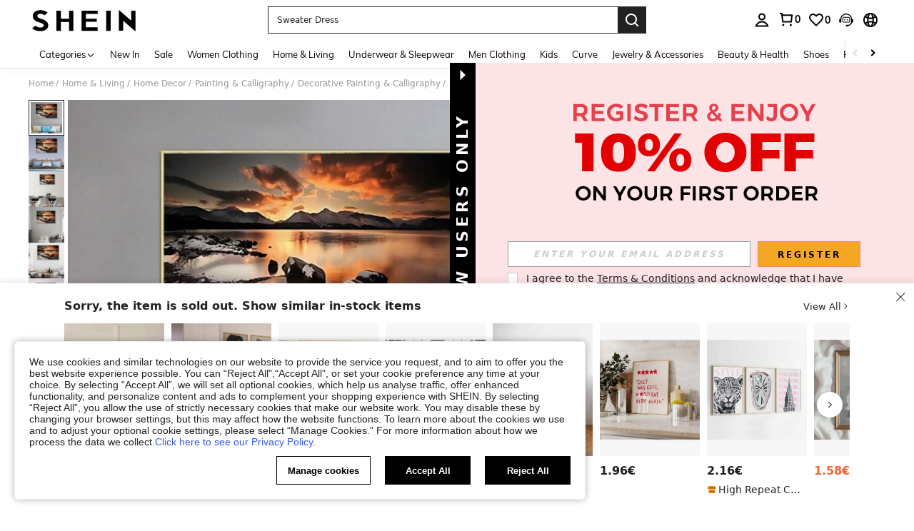

--- FILE ---
content_type: application/javascript
request_url: https://sc.ltwebstatic.com/she_dist/assets/14720-b95e9c066572de68.js
body_size: 53760
content:
(self.webpackChunkSHEIN_W=self.webpackChunkSHEIN_W||[]).push([[14720],{72685:(e,t,i)=>{"use strict";i.r(t),i.d(t,{default:()=>r});var n=i(655975),o=i.n(n),l=i(687277),a=i.n(l)()(o());a.push([e.id,'.bsc-product-desc{align-items:flex-end;display:flex}[mir] .bsc-product-desc{padding-bottom:18px;padding-top:16px}.bsc-product-desc__title{font-size:16px;font-weight:700;line-height:18px;min-width:-webkit-max-content;min-width:-moz-max-content;min-width:max-content;word-break:break-all}[mir] .bsc-product-desc__title{padding-top:0}[mir=ltr] .bsc-product-desc__title{padding-right:20px}[mir=rtl] .bsc-product-desc__title{padding-left:20px}.bsc-product-desc__content{color:#222;display:flex;flex:1;justify-content:space-between}[mir] .bsc-product-desc__content{border-bottom:2px solid #e5e5e5;border-top:none;margin-bottom:4px}.bsc-product-desc__range{font-size:12px;line-height:18px;position:relative}[mir] .bsc-product-desc__range{padding-top:0}.bsc-product-desc__range__text{bottom:10px;position:absolute;white-space:nowrap}.bsc-product-desc__range_left{text-align:left}[mir] .bsc-product-desc__range_center{text-align:center}[mir=ltr] .bsc-product-desc__range_center .bsc-product-desc__range__text{left:50%;transform:translateX(-50%)}[mir=rtl] .bsc-product-desc__range_center .bsc-product-desc__range__text{right:50%;transform:translateX(50%)}.bsc-product-desc__range_right{text-align:right}[mir=ltr] .bsc-product-desc__range_right .bsc-product-desc__range__text{right:0}[mir=rtl] .bsc-product-desc__range_right .bsc-product-desc__range__text{left:0}.bsc-product-desc__range__pos{bottom:0;display:block;height:4px;position:absolute;width:2px}[mir] .bsc-product-desc__range__pos{background:#e5e5e5}.bsc-product-desc__range__pos___icon{bottom:-2px;height:6px;position:absolute;width:20px}[mir] .bsc-product-desc__range__pos___icon{background:#222}[mir=ltr] .bsc-product-desc__range__pos_right{right:0}[mir=rtl] .bsc-product-desc__range__pos_right{left:0}[mir=ltr] .bsc-product-desc__range__pos_right .bsc-product-desc__range__pos___icon{right:0}[mir=rtl] .bsc-product-desc__range__pos_right .bsc-product-desc__range__pos___icon{left:0}[mir=ltr] .bsc-product-desc__range__pos_center{left:50%;transform:translateX(-50%)}[mir=rtl] .bsc-product-desc__range__pos_center{right:50%;transform:translateX(50%)}[mir=ltr] .bsc-product-desc__range__pos_center .bsc-product-desc__range__pos___icon{left:50%;transform:translateX(-50%)}[mir=rtl] .bsc-product-desc__range__pos_center .bsc-product-desc__range__pos___icon{right:50%;transform:translateX(50%)}[mir] .bsc-product-desc__range__pos_select{background:none}.bsc-common-size-table{align-items:flex-start;color:#000;display:flex;flex-direction:column;width:100%}[mir] .bsc-common-size-table{background-color:#fff}[mir] .bsc-common-size-table div:last-child{margin-bottom:0}.bsc-common-size-table__top{align-items:flex-start;align-self:stretch;display:flex;flex-direction:column;justify-content:center}[mir] .bsc-common-size-table__top{margin-bottom:20px}.bsc-common-size-table__top_title{font-size:18px;font-style:normal;font-weight:700;line-height:normal}.bsc-common-size-table__top_tabs{align-items:center;align-self:stretch;display:flex;overflow:hidden}.bsc-common-size-table__top_tabs_item{color:#767676;display:flex;flex-shrink:1;flex-wrap:nowrap;font-size:18px;font-style:normal;font-weight:700;line-height:1.2;overflow:hidden;white-space:nowrap}[mir] .bsc-common-size-table__top_tabs_item{cursor:pointer;padding-bottom:20px;padding-top:20px}[mir=ltr] .bsc-common-size-table__top_tabs_item{margin-right:48px;text-align:right}[mir=rtl] .bsc-common-size-table__top_tabs_item{margin-left:48px;text-align:left}[mir=ltr] .bsc-common-size-table__top_tabs_item:last-child{margin-right:0}[mir=rtl] .bsc-common-size-table__top_tabs_item:last-child{margin-left:0}.bsc-common-size-table__top_tabs_item:after{bottom:16px;content:"";display:block;height:0;position:absolute;width:100%}[mir] .bsc-common-size-table__top_tabs_item:after{background:#000}.bsc-common-size-table__top_tabs_item_text{flex-shrink:100;overflow:hidden;text-overflow:ellipsis}.bsc-common-size-table__top_tabs_item_extra{flex-shrink:0;font-weight:400}.bsc-common-size-table__top_tabs .active{color:#000;position:relative}.bsc-common-size-table__top_tabs .active:after{height:3px;transition:height .3s}.bsc-common-size-table__top_tabs .active .bsc-common-size-table__top_tabs_item_extra{font-weight:700}.bsc-common-size-table__top_desc{color:#959595;font-size:12px;font-style:normal;font-weight:400;line-height:normal}.bsc-common-size-table__container{position:relative;top:0;width:100%}[mir=ltr] .bsc-common-size-table__container{left:0}[mir=rtl] .bsc-common-size-table__container{right:0}.bsc-common-size-table__empty-container{position:absolute;top:0;visibility:hidden;width:100%}[mir=ltr] .bsc-common-size-table__empty-container{left:0}[mir=rtl] .bsc-common-size-table__empty-container{right:0}.bsc-common-size-table__empty{position:relative;top:0;width:100%}[mir=ltr] .bsc-common-size-table__empty{left:0}[mir=rtl] .bsc-common-size-table__empty{right:0}.bsc-common-size-table__content{align-items:flex-start;align-self:stretch;display:flex;flex-direction:column;overflow-x:auto;overflow-y:hidden}[mir] .bsc-common-size-table__content{padding-bottom:0}.bsc-common-size-table__content_inner-table{border-collapse:separate;border-spacing:0;color:#000;font-size:12px;font-style:normal;font-weight:400;line-height:normal;min-width:100%;table-layout:fixed}[mir] .bsc-common-size-table__content_inner-table{text-align:center}.bsc-common-size-table__content_inner-table.is-sticky td:first-child{position:-webkit-sticky;position:sticky;z-index:5}[mir] .bsc-common-size-table__content_inner-table.is-sticky td:first-child{background:#f6f6f6;padding:6px 8px}[mir=ltr] .bsc-common-size-table__content_inner-table.is-sticky td:first-child{border-left:1px solid #e5e5e5;left:0}[mir=rtl] .bsc-common-size-table__content_inner-table.is-sticky td:first-child{border-right:1px solid #e5e5e5;right:0}.bsc-common-size-table__content_inner-table thead>tr td{font-weight:700;height:38px;white-space:normal!important;word-wrap:break-word}[mir] .bsc-common-size-table__content_inner-table thead>tr td{background:#f6f6f6;border-top:1px solid #e5e5e5;padding:6px 8px}.bsc-common-size-table__content_inner-table thead>tr td.col-highlight{color:#222}[mir] .bsc-common-size-table__content_inner-table thead>tr td.col-highlight{background-color:hsla(0,0%,90%,.667)}[mir] .bsc-common-size-table__content_inner-table td:first-child{background:#f6f6f6}[mir=ltr] .bsc-common-size-table__content_inner-table td:first-child{border-left:1px solid #e5e5e5}[mir=rtl] .bsc-common-size-table__content_inner-table td:first-child{border-right:1px solid #e5e5e5}.bsc-common-size-table__content_inner-table td{box-sizing:border-box;min-width:85px;white-space:nowrap}[mir] .bsc-common-size-table__content_inner-table td{background:#fff;border-bottom:1px solid #e5e5e5;padding:16px 8px}[mir=ltr] .bsc-common-size-table__content_inner-table td{border-right:1px solid #e5e5e5}[mir=rtl] .bsc-common-size-table__content_inner-table td{border-left:1px solid #e5e5e5}[mir] .bsc-common-size-table__content_inner-table tbody td:first-child{padding:16px 8px}.bsc-common-size-table_td-shadow{position:relative}.bsc-common-size-table_td-shadow:after{bottom:0;content:"";height:100%;position:absolute;top:0;width:4.267vw}[mir=ltr] .bsc-common-size-table_td-shadow:after{background:linear-gradient(270deg,transparent,rgba(0,0,0,.05));right:-4.267vw}[mir=rtl] .bsc-common-size-table_td-shadow:after{background:linear-gradient(-270deg,transparent,rgba(0,0,0,.05));left:-4.267vw}.bsc-common-size-table__bottom{width:100%}[mir] .bsc-common-size-table__bottom{margin-bottom:3.2vw}[mir] .bsc-common-size-table.bsc-highline-table td:hover{background-color:#e5e5e5!important}[mir] .bsc-common-size-table.bsc-highline-table tr:hover td{background-color:hsla(0,0%,90%,.667)}[mir] .bsc-common-size-table.bsc-highline-table tbody td:hover~td{background-color:inherit}[mir] .bsc-common-size-table.bsc-highline-table .bsc-common-size-table__col-colHighlight{background-color:hsla(0,0%,90%,.667)}.buyer-size-table__loading{width:100%}[mir] .buyer-size-table__loading{padding:2.13333rem .64rem}.buyer-size-table__header_item_desc{font-size:10px;font-weight:400}.buyer-size-table__cell{align-items:center;display:flex;font-size:12px;font-style:normal;font-weight:400;justify-content:center;line-height:normal;white-space:nowrap}[mir] .buyer-size-table__cell{text-align:center}[mir=ltr] .buyer-size-table__cell span{margin-right:2px}[mir=rtl] .buyer-size-table__cell span{margin-left:2px}[mir=ltr] .buyer-size-table__cell span:last-child{margin-right:0}[mir=rtl] .buyer-size-table__cell span:last-child{margin-left:0}.buyer-size-table__cell_bold{align-items:center;display:flex;font-size:12px;font-style:normal;font-weight:400;font-weight:700;justify-content:center;line-height:100%;white-space:nowrap}[mir] .buyer-size-table__cell_bold{text-align:center}[mir=ltr] .buyer-size-table__cell_bold span{margin-right:2px}[mir=rtl] .buyer-size-table__cell_bold span{margin-left:2px}[mir=ltr] .buyer-size-table__cell_bold span:last-child{margin-right:0}[mir=rtl] .buyer-size-table__cell_bold span:last-child{margin-left:0}.buyer-size-table__tips{align-items:center;align-self:stretch;display:flex;flex-direction:column;gap:20px;justify-content:center}[mir] .buyer-size-table__tips{padding:80px 24px}.buyer-size-table__tips_text{color:#222;font-family:SF Pro;font-size:14px;font-style:normal;font-weight:400;letter-spacing:.002px;line-height:16px}[mir] .buyer-size-table__tips_text{text-align:center}.buyer-size-table .bsc-common-size-table__top_tabs_item{font-size:14px;line-height:16px}[mir] .buyer-size-table .bsc-common-size-table__top_tabs_item{padding-bottom:13px;padding-top:13px}.buyer-size-table .bsc-common-size-table__top_tabs_item:after{bottom:8px}[mir=rtl] .buyer-size-table__cell,[mir=rtl] .buyer-size-table__cell_bold span{direction:ltr}.bsc-size-tools{align-items:center;display:inline-flex;height:46px;justify-content:space-between;width:100%}[mir] .bsc-size-tools{padding:0 12px}.bsc-size-tools__left{color:#333;font-size:16px;font-weight:500;line-height:18px}.bsc-size-tools__right{align-items:center;display:inline-flex;gap:12px}.bsc-size-unit-switch{align-items:center;display:flex;font-size:12px;height:26px;justify-content:center;line-height:20px;width:68px}[mir] .bsc-size-unit-switch{background-color:#f6f6f6;border:1px solid #e5e5e5;border-radius:16px;padding:2px}.bsc-size-unit-switch.switch-reverse{flex-direction:row-reverse}.bsc-size-unit-switch li{color:#222;flex-shrink:1;height:20px;line-height:20px;width:30px}[mir] .bsc-size-unit-switch li{cursor:pointer;text-align:center}.bsc-size-unit-switch li.unit-active{color:#fff;flex-grow:1;flex-shrink:0}[mir] .bsc-size-unit-switch li.unit-active{background:#222;border-radius:20px}.bsc-model-intro{align-items:center;display:flex}[mir] .bsc-model-intro{padding:12px}.bsc-model-intro__image{flex-shrink:0;height:42px;overflow:hidden;width:42px}[mir] .bsc-model-intro__image{border-radius:50%}[mir=ltr] .bsc-model-intro__image{margin-right:12px}[mir=rtl] .bsc-model-intro__image{margin-left:12px}.bsc-model-intro__image img{display:inline-block;width:100%}.bsc-model-intro__content{display:flex;flex-direction:column}.bsc-model-intro__size{color:#222;font-size:16px;line-height:1.2;width:100%}[mir] .bsc-model-intro__size{margin-bottom:6px}[mir=ltr] .bsc-model-intro__size .key{margin-right:4px}[mir=rtl] .bsc-model-intro__size .key{margin-left:4px}.bsc-model-intro__desc{color:#767676;display:flex;flex-wrap:wrap;font-size:12px;line-height:14px}.bsc-model-intro__desc-item{white-space:nowrap}[mir=ltr] .bsc-model-intro__desc-item{margin-right:4px}[mir=rtl] .bsc-model-intro__desc-item{margin-left:4px}[mir=ltr] .bsc-model-intro__desc-item .value{margin-left:2px}[mir=rtl] .bsc-model-intro__desc-item .value{margin-right:2px}.bsc-model-intro__desc-item:after{content:","}[mir=ltr] .bsc-model-intro__desc-item:last-child{margin-right:0}[mir=rtl] .bsc-model-intro__desc-item:last-child{margin-left:0}.bsc-model-intro__desc-item:last-child:after{content:""}[mir] .bsc-size-measure-guide{background:#fff;margin-bottom:.22rem}.bsc-size-measure-guide__header{align-items:center;color:#222;display:flex;font-size:16px;font-weight:400;height:56px;justify-content:space-between;line-height:56px}[mir] .bsc-size-measure-guide__header{border-top:1px solid #e5e5e5}[mir] .bsc-size-measure-guide__cursor{cursor:pointer}.bsc-size-measure-guide__icon{transition:all .3s ease}[mir=ltr] .bsc-size-measure-guide__icon.reverse{transform:rotate(180deg)}[mir=rtl] .bsc-size-measure-guide__icon.reverse{transform:rotate(-180deg)}.bsc-size-measure-guide__body{display:flex}[mir] .bsc-size-measure-guide__body{padding-bottom:12px}.bsc-size-measure-guide__content{transition:all .3s ease;width:53.33333vw}[mir] .bsc-size-measure-guide__content{padding-bottom:3.2vw}[mir=ltr] .bsc-size-measure-guide__content{margin-right:3.2vw}[mir=rtl] .bsc-size-measure-guide__content{margin-left:3.2vw}.bsc-size-measure-guide__content .bsc-size-measure-guide__desc{font-size:12px}[mir] .bsc-size-measure-guide__content .bsc-size-measure-guide__desc{margin-bottom:23px}.bsc-size-measure-guide__content .bsc-size-measure-guide__desc>h6{align-items:center;display:flex;font-size:14px;font-weight:700;text-transform:capitalize}[mir] .bsc-size-measure-guide__content .bsc-size-measure-guide__desc>h6{margin-bottom:7px;padding-top:10px}.bsc-size-measure-guide__content .bsc-size-measure-guide__desc>h6 .bsc-size-measure-guide__desc__index{color:#fff;display:inline-block;font-size:12px;height:16px;line-height:16px;width:16px}[mir] .bsc-size-measure-guide__content .bsc-size-measure-guide__desc>h6 .bsc-size-measure-guide__desc__index{background:#000;border-radius:50%;text-align:center}[mir=ltr] .bsc-size-measure-guide__content .bsc-size-measure-guide__desc>h6 .bsc-size-measure-guide__desc__index{margin-right:4px}[mir=rtl] .bsc-size-measure-guide__content .bsc-size-measure-guide__desc>h6 .bsc-size-measure-guide__desc__index{margin-left:4px}.bsc-size-measure-guide__content .bsc-size-measure-guide__desc>p{word-wrap:break-word;font-size:12px;font-weight:100;line-height:14px;word-break:keep-all}[mir] .bsc-size-measure-guide__content .bsc-size-measure-guide__desc:last-child{margin-bottom:0}.bsc-size-measure-guide__image{flex:1}.bsc-size-measure-guide__image img{min-width:200px;width:100%}.bsc-size-measure-guide__image.product_guide_img img{min-width:260px}[mir] .bsc-size-table .bsc-common-size-table__top{margin-bottom:0}[mir] .bsc-size-table .bsc-common-size-table__top_title{margin-bottom:20px;margin-top:20px}.bsc-size-table .bsc-common-size-table__top_tabs{justify-content:flex-start}.bsc-size-table .bsc-common-size-table__top_tabs_item_text{font-size:18px}.bsc-size-table__notice{color:#999;font-size:12px}[mir] .bsc-size-table__notice{padding-bottom:12px;padding-top:12px}[mir] .bsc-size-table.default-table .bsc-common-size-table__content{margin:0;padding-bottom:3.2vw}[mir=ltr] .bsc-size-table.default-table .bsc-common-size-table__content{padding-left:2.14vw}[mir=rtl] .bsc-size-table.default-table .bsc-common-size-table__content{padding-right:2.14vw}.bsc-size-table.default-table .bsc-common-size-table__content_inner-table{min-width:auto}.bsc-size-table .bsc-common-size-table__content_inner-table td{min-width:85px;white-space:normal}.bsc-size-table .bsc-common-size-table__content_inner-table td:first-child{font-weight:700}.bsc-multi-part-tab{overflow-x:scroll}[mir] .bsc-multi-part-tab{margin:12px}[mir=ltr] .bsc-multi-part-tab{margin-left:0}[mir=rtl] .bsc-multi-part-tab{margin-right:0}.bsc-multi-part-tab::-webkit-scrollbar{display:none}.bsc-multi-part-tab li{display:inline-block;font-size:12px;line-height:28px}[mir] .bsc-multi-part-tab li{border:2px solid #222;cursor:pointer;padding:0 12px}[mir=ltr] .bsc-multi-part-tab li{border-right:0 solid #222}[mir=rtl] .bsc-multi-part-tab li{border-left:0 solid #222}[mir=ltr] .bsc-multi-part-tab li:last-of-type{border-right:2px solid #222}[mir=rtl] .bsc-multi-part-tab li:last-of-type{border-left:2px solid #222}.bsc-multi-part-tab .part-active{color:#fff}[mir] .bsc-multi-part-tab .part-active{background:#222}.bsc-multi-part-tab.common{display:flex}.bsc-multi-part-tab.common li{display:inline-block;font-size:12px;position:relative}[mir] .bsc-multi-part-tab.common li{border:0;padding:0}[mir=ltr] .bsc-multi-part-tab.common li{margin-right:12px}[mir=rtl] .bsc-multi-part-tab.common li{margin-left:12px}.bsc-multi-part-tab.common li:after{bottom:0;content:"";display:block;height:0;position:absolute;width:100%}[mir] .bsc-multi-part-tab.common li:after{background:#000}.bsc-multi-part-tab.common .part-active{color:#222;font-weight:700}[mir] .bsc-multi-part-tab.common .part-active{background:#fff}.bsc-multi-part-tab.common .part-active:after{height:3px;transition:height .3s}[mir] .common-local-size__country.padding-more{padding:0 12px}.common-local-size__standard{align-items:center;display:flex;overflow:hidden}[mir] .common-local-size__standard{background:hsla(0,0%,100%,.96);background:var(---white_alpha96,hsla(0,0%,100%,.96))}[mir=ltr] .common-local-size__standard{margin-left:10px}[mir=rtl] .common-local-size__standard{margin-right:10px}[mir] .common-local-size__standard span{border:1px solid #e5e5e5;border:1px solid var(---sui_color_gray_weak1,#e5e5e5);padding:4px 8px}[mir=ltr] .common-local-size__standard span{border-radius:20px 0 0 20px}[mir=rtl] .common-local-size__standard span{border-radius:0 20px 20px 0}[mir=ltr] .common-local-size__standard span:first-child{border-right:none}[mir=rtl] .common-local-size__standard span:first-child{border-left:none}.common-local-size__standard span:nth-child(2){min-width:40px}[mir] .common-local-size__standard span:nth-child(2){text-align:center}[mir=ltr] .common-local-size__standard span:nth-child(2){border-left:none;border-radius:0 20px 20px 0}[mir=rtl] .common-local-size__standard span:nth-child(2){border-radius:20px 0 0 20px;border-right:none}.common-local-size__standard .common-local-size__black{color:#fff}[mir] .common-local-size__standard .common-local-size__black{background:#222;background:var(---sui_color_gray_dark1,#222);border:1px solid #222;border:1px solid var(---sui_color_gray_dark1,#222)}.common-local-size__country{align-items:center;color:#222;display:inline-flex;font-size:12px;font-weight:400;height:26px;line-height:26px;min-width:52px;white-space:nowrap}[mir] .common-local-size__country{border:1px solid #e5e5e5;border-radius:20px;padding:0 6px;text-align:center}[mir=ltr] .common-local-size__country .svgicon{margin-left:4px}[mir=rtl] .common-local-size__country .svgicon{margin-right:4px}.common-local-size__country-box li{overflow:hidden;text-overflow:ellipsis;white-space:nowrap}[mir] .common-local-size__country-box li:hover{background:#f5f4f5}.common-local-size__country-box span{color:#959595}[mir] .common-local-size__country-select{background:#f5f4f5}.common-local-size__units{font-size:14px;position:relative;vertical-align:bottom}[mir] .common-local-size__units{cursor:pointer}[mir=ltr] .common-local-size__units .local-size-icon{margin-left:5px}[mir=rtl] .common-local-size__units .local-size-icon{margin-right:5px}.common-local-size__units ul{position:absolute;top:29px}[mir] .common-local-size__units ul{background:#fff;border:1px solid #f2f2f2;box-shadow:0 2px 8px 0 rgba(0,0,0,.08);padding:5px 0}.common-local-size__units li{font-weight:400;height:36px;line-height:36px;text-overflow:ellipsis;width:220px}[mir] .common-local-size__units li{cursor:pointer}[mir=ltr] .common-local-size__units li{padding-left:16px}[mir=rtl] .common-local-size__units li{padding-right:16px}.common-local-size__unitsOption{z-index:40}[mir=ltr] .common-local-size__units-left{right:15px}[mir=rtl] .common-local-size__units-left{left:15px}.common-local-size__units-item{display:inline-block;white-space:nowrap}[mir] .common-local-size__units-item{margin:4px 0}[mir=ltr] .common-local-size__units-item{margin-left:15px}[mir=rtl] .common-local-size__units-item{margin-right:15px}[mir=ltr] .common-local-size__units-item .she-radio{margin-right:2px}[mir=rtl] .common-local-size__units-item .she-radio{margin-left:2px}.common-local-size__country-box{max-height:240px;overflow-y:scroll}.common-local-size__country-box::-webkit-scrollbar{width:6px!important}[mir] .common-local-size__country-box::-webkit-scrollbar-thumb{background-color:#e0e0e0;border-radius:3px}[mir] .common-local-size__country-box::-webkit-scrollbar-track{background-color:#f7f8fa;border-radius:3px;margin-bottom:13px;margin-top:13px}.common-local-size__country-box.is-inner{max-height:230px;overflow-y:scroll}.bsc-size-guide__view-more{color:#2d68a8;font-family:ArialMT;font-size:12px;-webkit-user-select:none;-moz-user-select:none;user-select:none}[mir] .bsc-size-guide__view-more{cursor:pointer}.bsc-size-guide__content{min-height:320px;position:relative}.bsc-size-guide__content .bsc-size-guide__loading{align-items:center;display:flex;height:320px;justify-content:center;position:absolute;width:100%;z-index:5}.bsc-size-guide__content .fade-enter-active,.bsc-size-guide__content .fade-leave-active{transition:opacity .5s ease}.bsc-size-guide__content .fade-enter-from,.bsc-size-guide__content .fade-leave-to{opacity:0}.bsc-size-guide__feature.ProductDesc{align-items:baseline;display:grid;grid-template-columns:auto 1fr}.bsc-size-guide__feature.ProductDesc .bsc-product-desc{display:contents}[mir] .bsc-size-guide__feature.ProductDesc .bsc-product-desc .bsc-product-desc__title{padding-bottom:18px;padding-top:16px}[mir] .bsc-common-size-form__container{background:#fff}.bsc-common-size-form{display:flex;flex-wrap:wrap;justify-content:center;width:100%}.bsc-common-size-form__item{display:flex;flex-wrap:nowrap;height:47px;position:relative;width:100%;z-index:1}[mir] .bsc-common-size-form__item{border:1px solid rgba(0,0,0,.1);cursor:text;margin-top:18px;padding:18px 10px 0}.bsc-common-size-form__item-input{color:#222;flex-grow:1;font-size:16px;font-weight:700;line-height:normal;max-width:100%;outline:none}[mir] .bsc-common-size-form__item-input{background:transparent;border:none}[mir=ltr] .bsc-common-size-form__item-input{margin-left:-2px}[mir=rtl] .bsc-common-size-form__item-input{margin-right:-2px}[mir] .bsc-common-size-form__item-input:focus+.bsc-common-size-form__item-placeholder{transform:translateZ(0)}.bsc-common-size-form__item-placeholder{color:rgba(0,0,0,.235);font-size:12px;line-height:14px;position:absolute;top:7px;transition:all .45s cubic-bezier(.23,1,.32,1) 0s;z-index:-1}[mir] .bsc-common-size-form__item-placeholder{transform:translate3d(0,9px,0)}[mir] .bsc-common-size-form__item-placeholder.has-input{transform:translateZ(0)}.bsc-common-size-form__item-select{align-items:center;display:flex;height:18px;position:relative}[mir] .bsc-common-size-form__item-select{margin-top:5px}[mir=ltr] .bsc-common-size-form__item-select{margin-right:10px}[mir=rtl] .bsc-common-size-form__item-select{margin-left:10px}[mir=ltr] .bsc-common-size-form__item-select-text{padding-right:20px}[mir=rtl] .bsc-common-size-form__item-select-text{padding-left:20px}.bsc-common-size-form__item-select-border{height:14px;width:1px}[mir] .bsc-common-size-form__item-select-border{background:#e5e5e5}.bsc-common-size-form__item-select .sui-select{position:absolute;top:0}[mir=ltr] .bsc-common-size-form__item-select .sui-select{right:0}[mir=rtl] .bsc-common-size-form__item-select .sui-select{left:0}.bsc-common-size-form__item-select .sui-input__suffix{position:static}.bsc-common-size-form__item-select .sui-input__suffix-inner{width:20px}.bsc-common-size-form__item-select .sui-input__inner{font-size:12px;font-weight:400;height:auto;line-height:18px;width:0}[mir] .bsc-common-size-form__item-select .sui-input__inner{border:none;margin:0;padding:0}.bsc-common-size-form__item-select .sui-select__menu{width:auto}.bsc-common-size-form__button{color:#fff;font-size:16px;font-weight:400;height:43px;line-height:43px;min-width:234px;-webkit-user-select:none;-moz-user-select:none;user-select:none}[mir] .bsc-common-size-form__button{background:#222;cursor:pointer;margin:16px 8px;padding:0 12px;text-align:center}.bsc-common-size-form__button_link{color:#1860a7;font-size:12px;line-height:16px;-webkit-user-select:none;-moz-user-select:none;user-select:none;width:-webkit-max-content;width:-moz-max-content;width:max-content}[mir] .bsc-common-size-form__button_link{cursor:pointer;margin:0 auto}.bsc-common-size-form__error-msg{color:#ff411c;font-size:12px;line-height:14px;width:100%}[mir] .bsc-common-size-form__error-msg{padding-top:8px}.bsc-common-size-preview-form{align-items:center;display:flex;flex-direction:column;width:100%}.bsc-common-size-preview-form__item{color:#222;display:flex;font-size:16px;line-height:18px;width:100%}[mir] .bsc-common-size-preview-form__item{margin-top:15px}[mir=ltr] .bsc-common-size-preview-form__item span{padding-right:14px}[mir=rtl] .bsc-common-size-preview-form__item span{padding-left:14px}.bsc-size-recommend-result{align-items:center;display:flex;flex-direction:column;justify-content:center;width:100%}[mir] .bsc-size-recommend-result{padding-top:12px}.bsc-size-recommend-result__size{color:#222;font-family:Arial-Black,Arial;font-size:24px;font-weight:700;line-height:27px}.bsc-size-recommend-result__context{color:#333;font-size:16px}[mir] .bsc-size-recommend-result__context{padding:20px 0}[mir] .bsc-size-recommend .bsc-size-tools{padding:0}.bsc-size-recommend .bsc-size-tools .bsc-size-tools__left{color:#000;display:flex;font-family:Arial-BoldMT,Arial;font-size:18px;font-weight:400;line-height:24px}.bsc-size-recommend .bsc-size-tools .bsc-size-tools__left .bsc-size-recommend__size-tools{align-items:center;color:#1860a7;display:flex;font-size:16px;font-weight:400}[mir] .bsc-size-recommend .bsc-size-tools .bsc-size-tools__left .bsc-size-recommend__size-tools{cursor:pointer}[mir=ltr] .bsc-size-recommend .bsc-size-tools .bsc-size-tools__left .bsc-size-recommend__size-tools{padding-left:28px}[mir=rtl] .bsc-size-recommend .bsc-size-tools .bsc-size-tools__left .bsc-size-recommend__size-tools{padding-right:28px}[mir=ltr] .bsc-size-recommend .bsc-size-tools .bsc-size-tools__left .bsc-size-recommend__size-tools span{padding-right:8px}[mir=rtl] .bsc-size-recommend .bsc-size-tools .bsc-size-tools__left .bsc-size-recommend__size-tools span{padding-left:8px}[mir] .bsc-size-recommend .bsc-size-measure-guide{margin-top:40px}.bsc-size-recommend .bsc-size-measure-guide__header{color:#000;font-family:Arial-BoldMT,Arial;font-size:18px;font-weight:400;line-height:21px}[mir] .bsc-size-recommend .bsc-size-measure-guide__header{border-top:0}[mir] .bsc-size-guide__dialog .bsc-size-guide__feature.SizeTools{background:#f7f6f7;margin-bottom:32px}[mir] .bsc-size-guide__dialog .bsc-size-guide__feature.ProductDesc{border-bottom:.5px solid #e5e5e5}[mir] .bsc-size-guide__dialog .bsc-size-guide__feature.SizeTable{border-bottom:.5px solid #e5e5e5;margin-bottom:16px}[mir] .bsc-size-guide__dialog .bsc-size-guide__feature.ModelIntro{background:#f7f6f7;margin-bottom:32px}',"",{version:3,sources:["webpack://./node_modules/.pnpm/@shein-aidc+bs-size-guide-laptop@0.8.6_@babel+core@7.20.2_rollup@4.43.0_vite@5.4.19_vue@3.2.41/node_modules/@shein-aidc/bs-size-guide-laptop/dist/style.css"],names:[],mappings:"AACA,kBAEE,oBAAqB,CADrB,YAEF,CAAC,wBAEC,mBAAoB,CADpB,gBAEF,CACA,yBACE,cAAe,CACf,eAAgB,CAChB,gBAAiB,CAEjB,6BAAsB,CAAtB,0BAAsB,CAAtB,qBAAsB,CADtB,oBAEF,CACA,+BACE,aACF,CACA,mCACE,kBACF,CACA,mCACE,iBACF,CACA,2BAIE,UAAW,CAHX,YAAa,CACb,MAAO,CACP,6BAEF,CACA,iCAGE,+BAAgC,CAFhC,eAAgB,CAChB,iBAEF,CACA,yBAEE,cAAe,CACf,gBAAiB,CAFjB,iBAGF,CACA,+BACE,aACF,CACA,+BAEE,WAAY,CADZ,iBAAkB,CAElB,kBACF,CACA,8BACE,eACF,CACA,sCACE,iBACF,CACA,yEAEE,QAAS,CADT,0BAEF,CACA,yEAEE,SAAU,CADV,yBAEF,CACA,+BACE,gBACF,CACA,wEACE,OACF,CACA,wEACE,MACF,CACA,8BAKE,QAAS,CAHT,aAAc,CAEd,UAAW,CAHX,iBAAkB,CAElB,SAGF,CACA,oCACE,kBACF,CACA,qCAIE,WAAY,CADZ,UAAW,CAFX,iBAAkB,CAClB,UAGF,CACA,2CACE,eACF,CACA,8CACE,OACF,CACA,8CACE,MACF,CACA,mFACE,OACF,CACA,mFACE,MACF,CACA,+CAEE,QAAS,CADT,0BAEF,CACA,+CAEE,SAAU,CADV,yBAEF,CACA,oFAEE,QAAS,CADT,0BAEF,CACA,oFAEE,SAAU,CADV,yBAEF,CACA,2CACE,eACF,CACA,uBAIE,sBAAuB,CACvB,UAAc,CAJd,YAAa,CAEb,qBAAsB,CADtB,UAIF,CAAC,6BACC,qBACF,CACA,4CACE,eACF,CACA,4BAIE,sBAAuB,CACvB,kBAAmB,CAJnB,YAAa,CACb,qBAAsB,CACtB,sBAGF,CACA,kCACE,kBACF,CACA,kCACE,cAAe,CACf,iBAAkB,CAClB,eAAgB,CAChB,kBACF,CACA,iCAEE,kBAAmB,CACnB,kBAAmB,CAFnB,YAAa,CAGb,eACF,CACA,sCAIE,aAAc,CAFd,YAAa,CADb,aAAc,CAEd,gBAAiB,CAEjB,cAAe,CAEf,iBAAkB,CAClB,eAAgB,CAFhB,eAAgB,CAIhB,eAAgB,CADhB,kBAEF,CACA,4CAGE,cAAe,CADf,mBAAoB,CADpB,gBAGF,CACA,gDAEE,iBAAkB,CADlB,gBAEF,CACA,gDAEE,gBAAiB,CADjB,eAEF,CACA,2DACE,cACF,CACA,2DACE,aACF,CACA,4CAME,WAAY,CAHZ,UAAW,CAFX,aAAc,CAId,QAAW,CAHX,iBAAkB,CAElB,UAGF,CACA,kDACE,eACF,CACA,2CACE,eAAgB,CAEhB,eAAgB,CADhB,sBAEF,CACA,4CACE,aAAc,CACd,eACF,CACA,yCACE,UAAc,CACd,iBACF,CACA,+CACE,UAAW,CACX,qBACF,CACA,qFACE,eACF,CACA,iCACE,aAAc,CACd,cAAe,CACf,iBAAkB,CAClB,eAAgB,CAChB,kBACF,CACA,kCACE,iBAAkB,CAClB,KAAM,CACN,UACF,CACA,4CACE,MACF,CACA,4CACE,OACF,CACA,wCACE,iBAAkB,CAClB,KAAM,CAEN,iBAAkB,CADlB,UAEF,CACA,kDACE,MACF,CACA,kDACE,OACF,CACA,8BACE,iBAAkB,CAClB,KAAM,CACN,UACF,CACA,wCACE,MACF,CACA,wCACE,OACF,CACA,gCAGE,sBAAuB,CACvB,kBAAmB,CAHnB,YAAa,CACb,qBAAsB,CAGtB,eAAgB,CAChB,iBACF,CACA,sCACE,gBACF,CACA,4CAQE,wBAAyB,CACzB,gBAAiB,CAPjB,UAAW,CACX,cAAe,CACf,iBAAkB,CAClB,eAAgB,CAChB,kBAAmB,CALnB,cAAe,CAMf,kBAGF,CACA,kDACE,iBACF,CACA,qEACE,uBAAgB,CAAhB,eAAgB,CAChB,SACF,CACA,2EAEE,kBAAmB,CADnB,eAEF,CACA,+EAEE,6BAA8B,CAD9B,MAEF,CACA,+EAEE,8BAA+B,CAD/B,OAEF,CACA,wDAEE,eAAgB,CADhB,WAAY,CAGZ,4BAA8B,CAD9B,oBAEF,CACA,8DAGE,kBAAmB,CADnB,4BAA6B,CAD7B,eAGF,CACA,sEACE,UACF,CACA,4EACE,oCACF,CACA,iEACE,kBACF,CACA,qEACE,6BACF,CACA,qEACE,8BACF,CACA,+CAEE,qBAAsB,CADtB,cAAe,CAEf,kBACF,CACA,qDAEE,eAAmB,CACnB,+BAAgC,CAFhC,gBAGF,CACA,yDACE,8BACF,CACA,yDACE,6BACF,CACA,uEACE,gBACF,CACA,iCACE,iBACF,CACA,uCAIE,QAAS,CAHT,UAAW,CAKX,WAAY,CAJZ,iBAAkB,CAClB,KAAM,CAEN,aAEF,CACA,iDAEE,8DAAkF,CADlF,cAEF,CACA,iDAEE,+DAAmF,CADnF,aAEF,CACA,+BACE,UACF,CACA,qCACE,mBACF,CAIA,yDACE,kCACF,CAIA,4DACE,oCACF,CAIA,kEACE,wBACF,CAIA,yFACE,oCACF,CACA,2BACE,UACF,CAAC,iCACC,yBACF,CACA,oCACE,cAAe,CACf,eACF,CACA,wBAEE,kBAAmB,CADnB,YAAa,CAGb,cAAe,CACf,iBAAkB,CAClB,eAAgB,CAHhB,sBAAuB,CAIvB,kBAAmB,CACnB,kBACF,CACA,8BACE,iBACF,CACA,uCACE,gBACF,CACA,uCACE,eACF,CACA,kDACE,cACF,CACA,kDACE,aACF,CACA,6BAEE,kBAAmB,CADnB,YAAa,CAGb,cAAe,CACf,iBAAkB,CAClB,eAAgB,CAEhB,eAAgB,CALhB,sBAAuB,CAIvB,gBAAiB,CAEjB,kBACF,CACA,mCACE,iBACF,CACA,4CACE,gBACF,CACA,4CACE,eACF,CACA,uDACE,cACF,CACA,uDACE,aACF,CACA,wBAIE,kBAAmB,CAEnB,kBAAmB,CALnB,YAAa,CACb,qBAAsB,CAGtB,QAAS,CAFT,sBAIF,CACA,8BACE,iBACF,CACA,6BACE,UAAW,CACX,kBAAqB,CACrB,cAAe,CACf,iBAAkB,CAClB,eAAgB,CAEhB,qBAAuB,CADvB,gBAEF,CACA,mCACE,iBACF,CACA,wDACE,cAAe,CACf,gBACF,CACA,8DAEE,mBAAoB,CADpB,gBAEF,CACA,8DACE,UACF,CAIA,8EACE,aACF,CACA,gBAKE,kBAAmB,CAJnB,mBAAoB,CAEpB,WAAY,CACZ,6BAA8B,CAF9B,UAIF,CAAC,sBACC,cACF,CACA,sBAIE,UAAW,CAFX,cAAe,CADf,eAAgB,CAEhB,gBAEF,CACA,uBAEE,kBAAmB,CADnB,mBAAoB,CAEpB,QACF,CACA,sBAIE,kBAAmB,CADnB,YAAa,CAGb,cAAe,CAJf,WAAY,CAGZ,sBAAuB,CAEvB,gBAAiB,CANjB,UAOF,CACA,4BAIE,wBAAyB,CAFzB,wBAAyB,CACzB,kBAAmB,CAFnB,WAIF,CACA,qCACE,0BACF,CACA,yBAIE,UAAW,CACX,aAAc,CAHd,WAAY,CACZ,gBAAiB,CAFjB,UAKF,CACA,+BAEE,cAAe,CADf,iBAEF,CACA,qCACE,UAAW,CACX,WAAY,CACZ,aACF,CACA,2CACE,eAAgB,CAChB,kBACF,CACA,iBAEE,kBAAmB,CADnB,YAEF,CAAC,uBACC,YACF,CACA,wBAIE,aAAc,CADd,WAAY,CAFZ,eAAgB,CAChB,UAGF,CACA,8BACE,iBACF,CACA,kCACE,iBACF,CACA,kCACE,gBACF,CACA,4BAEE,oBAAqB,CADrB,UAEF,CACA,0BACE,YAAa,CACb,qBACF,CACA,uBAGE,UAAW,CACX,cAAe,CAFf,eAAgB,CADhB,UAIF,CACA,6BACE,iBACF,CACA,sCACE,gBACF,CACA,sCACE,eACF,CACA,uBAGE,aAAc,CACd,YAAa,CACb,cAAe,CAJf,cAAe,CACf,gBAIF,CACA,4BACE,kBACF,CACA,sCACE,gBACF,CACA,sCACE,eACF,CACA,6CACE,eACF,CACA,6CACE,gBACF,CACA,kCACE,WACF,CACA,iDACE,cACF,CACA,iDACE,aACF,CACA,6CACE,UACF,CACA,8BAEE,eAAgB,CADhB,oBAEF,CACA,gCAQE,kBAAmB,CAHnB,UAAc,CACd,YAAa,CAHb,cAAe,CACf,eAAgB,CAHhB,WAAY,CAMZ,6BAA8B,CAL9B,gBAOF,CACA,sCACE,4BACF,CACA,sCACE,cACF,CACA,8BACE,uBACF,CACA,gDACE,wBACF,CACA,gDACE,yBACF,CACA,8BACE,YACF,CACA,oCACE,mBACF,CACA,iCAEE,uBAAyB,CADzB,gBAEF,CACA,uCACE,oBACF,CACA,2CACE,kBACF,CACA,2CACE,iBACF,CACA,+DACE,cACF,CACA,qEACE,kBACF,CACA,kEAKE,kBAAmB,CADnB,YAAa,CADb,cAAe,CAFf,eAAgB,CAChB,yBAIF,CACA,wEAEE,iBAAkB,CADlB,gBAEF,CACA,uGAIE,UAAW,CACX,oBAAqB,CACrB,cAAe,CAJf,WAAY,CACZ,gBAAiB,CAFjB,UAMF,CACA,6GACE,eAAgB,CAEhB,iBAAkB,CADlB,iBAEF,CACA,iHACE,gBACF,CACA,iHACE,eACF,CACA,iEACE,oBAAqB,CACrB,cAAe,CACf,eAAgB,CAChB,gBAAiB,CACjB,mBACF,CACA,gFACE,eACF,CACA,+BACE,MACF,CACA,mCAEE,eAAgB,CADhB,UAEF,CACA,qDACE,eACF,CACA,kDACE,eACF,CACA,wDAEE,kBAAmB,CADnB,eAEF,CACA,iDACE,0BACF,CACA,2DACE,cACF,CACA,wBACE,UAAW,CACX,cACF,CACA,8BAEE,mBAAoB,CADpB,gBAEF,CACA,oEACE,QAAW,CACX,oBACF,CACA,wEACE,mBACF,CACA,wEACE,oBACF,CACA,0EACE,cACF,CACA,+DACE,cAAe,CACf,kBACF,CACA,2EACE,eACF,CACA,oBACE,iBACF,CACA,0BACE,WACF,CACA,8BACE,aACF,CACA,8BACE,cACF,CACA,uCACE,YACF,CACA,uBACE,oBAAqB,CAErB,cAAe,CADf,gBAEF,CACA,6BACE,qBAAsB,CAEtB,cAAe,CADf,cAEF,CACA,iCACE,yBACF,CACA,iCACE,wBACF,CACA,8CACE,2BACF,CACA,8CACE,0BACF,CACA,iCACE,UACF,CACA,uCACE,eACF,CACA,2BACE,YACF,CACA,8BACE,oBAAqB,CACrB,cAAe,CACf,iBACF,CACA,oCACE,QAAS,CACT,SACF,CACA,wCACE,iBACF,CACA,wCACE,gBACF,CACA,oCAME,QAAW,CAHX,UAAW,CAFX,aAAc,CAId,QAAW,CAHX,iBAAkB,CAElB,UAGF,CACA,0CACE,eACF,CACA,wCACE,UAAW,CACX,eACF,CACA,8CACE,eACF,CACA,8CACE,UAAW,CACX,qBACF,CACA,+CACE,cACF,CACA,6BAEE,kBAAmB,CADnB,YAAa,CAEb,eACF,CACA,mCACE,8BAA4D,CAA5D,oDACF,CACA,uCACE,gBACF,CACA,uCACE,iBACF,CACA,wCAEE,wBAAuD,CAAvD,qDAAuD,CADvD,eAEF,CACA,4CACE,2BACF,CACA,4CACE,2BACF,CACA,wDACE,iBACF,CACA,wDACE,gBACF,CACA,+CACE,cACF,CACA,qDACE,iBACF,CACA,yDAEE,gBAAiB,CADjB,2BAEF,CACA,yDACE,2BAAgC,CAChC,iBACF,CACA,uDACE,UACF,CACA,6DAEE,eAA8C,CAA9C,4CAA8C,CAD9C,qBAAoD,CAApD,kDAEF,CACA,4BAEE,kBAAmB,CAKnB,UAAc,CANd,mBAAoB,CAKpB,cAAe,CAEf,eAAgB,CAJhB,WAAY,CACZ,gBAAiB,CAFjB,cAAe,CAMf,kBACF,CACA,kCAIE,wBAAyB,CADzB,kBAAmB,CAFnB,aAAc,CACd,iBAGF,CACA,+CACE,eACF,CACA,+CACE,gBACF,CACA,mCAGE,eAAgB,CAFhB,sBAAuB,CACvB,kBAEF,CACA,+CACE,kBACF,CACA,qCACE,aACF,CACA,yCACE,kBACF,CACA,0BAEE,cAAe,CADf,iBAAkB,CAElB,qBACF,CACA,gCACE,cACF,CACA,qDACE,eACF,CACA,qDACE,gBACF,CACA,6BACE,iBAAkB,CAClB,QACF,CACA,mCACE,eAAmB,CAEnB,wBAAyB,CADzB,sCAA+C,CAE/C,aACF,CACA,6BAEE,eAAgB,CAChB,WAAY,CACZ,gBAAiB,CACjB,sBAAuB,CAJvB,WAKF,CACA,mCACE,cACF,CACA,uCACE,iBACF,CACA,uCACE,kBACF,CACA,gCACE,UACF,CACA,yCACE,UACF,CACA,yCACE,SACF,CACA,+BAEE,oBAAqB,CADrB,kBAEF,CACA,qCACE,YACF,CACA,yCACE,gBACF,CACA,yCACE,iBACF,CACA,oDACE,gBACF,CACA,oDACE,eACF,CACA,gCACE,gBAAiB,CACjB,iBACF,CACA,mDACE,mBACF,CACA,+DAEE,wBAAyB,CADzB,iBAEF,CACA,+DAIE,wBAAyB,CADzB,iBAAkB,CADlB,kBAAmB,CADnB,eAIF,CACA,yCACE,gBAAiB,CACjB,iBACF,CACA,2BACE,aAAc,CAEd,mBAAoB,CADpB,cAAe,CAEf,wBAAiB,CAAjB,qBAAiB,CAAjB,gBACF,CAAC,iCACC,cACF,CACA,yBAEE,gBAAiB,CADjB,iBAEF,CACA,kDAIE,kBAAmB,CAFnB,YAAa,CAIb,YAAa,CAHb,sBAAuB,CAFvB,iBAAkB,CAIlB,UAAW,CAEX,SACF,CACA,wFAEE,2BACF,CACA,kFAEE,SACF,CACA,qCAKE,oBAAqB,CAJrB,YAAa,CAEb,8BAIF,CACA,uDACE,gBACF,CACA,sFAEE,mBAAoB,CADpB,gBAEF,CACA,uCACE,eACF,CACA,sBAEE,YAAa,CACb,cAAe,CACf,sBAAuB,CAHvB,UAIF,CACA,4BAEE,YAAa,CACb,gBAAiB,CACjB,WAAY,CACZ,iBAAkB,CAJlB,UAAW,CAKX,SACF,CACA,kCACE,+BAAoC,CACpC,WAAY,CAEZ,eAAgB,CAChB,mBACF,CACA,kCAIE,UAAc,CAHd,WAAY,CAIZ,cAAe,CAFf,eAAiB,CAGjB,kBAAmB,CAJnB,cAAe,CAKf,YACF,CACA,wCAEE,sBAAuB,CADvB,WAEF,CACA,4CACE,gBACF,CACA,4CACE,iBACF,CACA,sFACE,uBACF,CACA,wCAKE,sBAAgB,CADhB,cAAe,CAEf,gBAAiB,CALjB,iBAAkB,CAMlB,OAAQ,CACR,gDAAuD,CANvD,UAOF,CACA,8CACE,8BACF,CACA,wDACE,uBACF,CACA,mCAGE,kBAAmB,CADnB,YAAa,CAEb,WAAY,CAHZ,iBAIF,CACA,yCACE,cACF,CACA,6CACE,iBACF,CACA,6CACE,gBACF,CACA,kDACE,kBACF,CACA,kDACE,iBACF,CACA,0CAEE,WAAY,CADZ,SAEF,CACA,gDACE,kBACF,CACA,+CACE,iBAAkB,CAClB,KACF,CACA,yDACE,OACF,CACA,yDACE,MACF,CACA,sDACE,eACF,CACA,4DACE,UACF,CACA,qDACE,cAAe,CAEf,eAAgB,CAEhB,WAAY,CAHZ,gBAAiB,CAEjB,OAEF,CACA,2DAGE,WAAY,CAFZ,QAAS,CACT,SAEF,CACA,qDACE,UACF,CACA,8BAGE,UAAc,CAFd,cAAe,CACf,eAAmB,CAGnB,WAAY,CACZ,gBAAiB,CAFjB,eAAgB,CAGhB,wBAAiB,CAAjB,qBAAiB,CAAjB,gBACF,CACA,oCACE,eAAmB,CAGnB,cAAe,CAFf,eAAgB,CAGhB,cAAe,CAFf,iBAGF,CACA,mCAGE,aAAc,CADd,cAAe,CAEf,gBAAiB,CAHjB,wBAAiB,CAAjB,qBAAiB,CAAjB,gBAAiB,CAIjB,yBAAkB,CAAlB,sBAAkB,CAAlB,iBACF,CACA,yCACE,cAAe,CACf,aACF,CACA,iCAEE,aAAc,CADd,cAAe,CAEf,gBAAiB,CACjB,UACF,CACA,uCACE,eACF,CACA,8BAGE,kBAAmB,CAFnB,YAAa,CACb,qBAAsB,CAEtB,UACF,CACA,oCAGE,UAAc,CAFd,YAAa,CACb,cAAe,CAEf,gBAAiB,CACjB,UACF,CACA,0CACE,eACF,CACA,mDACE,kBACF,CACA,mDACE,iBACF,CACA,2BAKE,kBAAmB,CAHnB,YAAa,CACb,qBAAsB,CACtB,sBAAuB,CAHvB,UAKF,CAAC,iCACC,gBACF,CACA,iCACE,UAAW,CACX,6BAA+B,CAC/B,cAAe,CACf,eAAgB,CAChB,gBACF,CACA,oCAEE,UAAW,CADX,cAEF,CACA,0CACE,cACF,CACA,0CACE,SACF,CACA,0DAIE,UAAc,CAEd,YAAa,CAJb,8BAAgC,CADhC,cAAe,CAEf,eAAmB,CAEnB,gBAEF,CACA,0FAEE,kBAAmB,CAGnB,aAAc,CAJd,YAAa,CAEb,cAAe,CACf,eAEF,CACA,gGACE,cACF,CACA,oGACE,iBACF,CACA,oGACE,kBACF,CACA,yGACE,iBACF,CACA,yGACE,gBACF,CACA,kDACE,eACF,CACA,oDAIE,UAAc,CAFd,8BAAgC,CADhC,cAAe,CAEf,eAAmB,CAEnB,gBACF,CACA,0DACE,YACF,CACA,iEACE,kBAAmB,CACnB,kBACF,CACA,mEACE,gCACF,CACA,iEACE,gCAAkC,CAClC,kBACF,CACA,kEACE,kBAAmB,CACnB,kBACF",sourcesContent:["/* __hash__:16eb985c520579a2aa6bd8b3b931a35e40832246956b3b10ec60aa269f3f5f6c */\n.bsc-product-desc {\n  display: flex;\n  align-items: flex-end;\n}[mir] .bsc-product-desc {\n  padding-top: 16px;\n  padding-bottom: 18px;\n}\n.bsc-product-desc__title {\n  font-size: 16px;\n  font-weight: 700;\n  line-height: 18px;\n  word-break: break-all;\n  min-width: max-content;\n}\n[mir] .bsc-product-desc__title {\n  padding-top: 0;\n}\n[mir=ltr] .bsc-product-desc__title {\n  padding-right: 20px;\n}\n[mir=rtl] .bsc-product-desc__title {\n  padding-left: 20px;\n}\n.bsc-product-desc__content {\n  display: flex;\n  flex: 1;\n  justify-content: space-between;\n  color: #222;\n}\n[mir] .bsc-product-desc__content {\n  border-top: none;\n  margin-bottom: 4px;\n  border-bottom: 2px solid #e5e5e5;\n}\n.bsc-product-desc__range {\n  position: relative;\n  font-size: 12px;\n  line-height: 18px;\n}\n[mir] .bsc-product-desc__range {\n  padding-top: 0;\n}\n.bsc-product-desc__range__text {\n  position: absolute;\n  bottom: 10px;\n  white-space: nowrap;\n}\n.bsc-product-desc__range_left {\n  text-align: left /*rtl:ignore*/;\n}\n[mir] .bsc-product-desc__range_center {\n  text-align: center;\n}\n[mir=ltr] .bsc-product-desc__range_center .bsc-product-desc__range__text {\n  transform: translateX(-50%);\n  left: 50%;\n}\n[mir=rtl] .bsc-product-desc__range_center .bsc-product-desc__range__text {\n  transform: translateX(50%);\n  right: 50%;\n}\n.bsc-product-desc__range_right {\n  text-align: right /*rtl:ignore*/;\n}\n[mir=ltr] .bsc-product-desc__range_right .bsc-product-desc__range__text {\n  right: 0;\n}\n[mir=rtl] .bsc-product-desc__range_right .bsc-product-desc__range__text {\n  left: 0;\n}\n.bsc-product-desc__range__pos {\n  position: absolute;\n  display: block;\n  width: 2px;\n  height: 4px;\n  bottom: 0;\n}\n[mir] .bsc-product-desc__range__pos {\n  background: #e5e5e5;\n}\n.bsc-product-desc__range__pos___icon {\n  position: absolute;\n  width: 20px;\n  height: 6px;\n  bottom: -2px;\n}\n[mir] .bsc-product-desc__range__pos___icon {\n  background: #222;\n}\n[mir=ltr] .bsc-product-desc__range__pos_right {\n  right: 0;\n}\n[mir=rtl] .bsc-product-desc__range__pos_right {\n  left: 0;\n}\n[mir=ltr] .bsc-product-desc__range__pos_right .bsc-product-desc__range__pos___icon {\n  right: 0px;\n}\n[mir=rtl] .bsc-product-desc__range__pos_right .bsc-product-desc__range__pos___icon {\n  left: 0px;\n}\n[mir=ltr] .bsc-product-desc__range__pos_center {\n  transform: translateX(-50%);\n  left: 50%;\n}\n[mir=rtl] .bsc-product-desc__range__pos_center {\n  transform: translateX(50%);\n  right: 50%;\n}\n[mir=ltr] .bsc-product-desc__range__pos_center .bsc-product-desc__range__pos___icon {\n  transform: translateX(-50%);\n  left: 50%;\n}\n[mir=rtl] .bsc-product-desc__range__pos_center .bsc-product-desc__range__pos___icon {\n  transform: translateX(50%);\n  right: 50%;\n}\n[mir] .bsc-product-desc__range__pos_select {\n  background: none;\n}\n.bsc-common-size-table {\n  display: flex;\n  width: 100%;\n  flex-direction: column;\n  align-items: flex-start;\n  color: #000000;\n}[mir] .bsc-common-size-table {\n  background-color: #ffffff;\n}\n[mir] .bsc-common-size-table div:last-child {\n  margin-bottom: 0;\n}\n.bsc-common-size-table__top {\n  display: flex;\n  flex-direction: column;\n  justify-content: center;\n  align-items: flex-start;\n  align-self: stretch;\n}\n[mir] .bsc-common-size-table__top {\n  margin-bottom: 20px;\n}\n.bsc-common-size-table__top_title {\n  font-size: 18px;\n  font-style: normal;\n  font-weight: 700;\n  line-height: normal;\n}\n.bsc-common-size-table__top_tabs {\n  display: flex;\n  align-items: center;\n  align-self: stretch;\n  overflow: hidden;\n}\n.bsc-common-size-table__top_tabs_item {\n  flex-shrink: 1;\n  display: flex;\n  flex-wrap: nowrap;\n  color: #767676;\n  font-size: 18px;\n  line-height: 1.2;\n  font-style: normal;\n  font-weight: 700;\n  white-space: nowrap;\n  overflow: hidden;\n}\n[mir] .bsc-common-size-table__top_tabs_item {\n  padding-top: 20px;\n  padding-bottom: 20px;\n  cursor: pointer;\n}\n[mir=ltr] .bsc-common-size-table__top_tabs_item {\n  text-align: right;\n  margin-right: 48px;\n}\n[mir=rtl] .bsc-common-size-table__top_tabs_item {\n  text-align: left;\n  margin-left: 48px;\n}\n[mir=ltr] .bsc-common-size-table__top_tabs_item:last-child {\n  margin-right: 0;\n}\n[mir=rtl] .bsc-common-size-table__top_tabs_item:last-child {\n  margin-left: 0;\n}\n.bsc-common-size-table__top_tabs_item:after {\n  display: block;\n  position: absolute;\n  content: '';\n  width: 100%;\n  height: 0px;\n  bottom: 16px;\n}\n[mir] .bsc-common-size-table__top_tabs_item:after {\n  background: #000000;\n}\n.bsc-common-size-table__top_tabs_item_text {\n  flex-shrink: 100;\n  text-overflow: ellipsis;\n  overflow: hidden;\n}\n.bsc-common-size-table__top_tabs_item_extra {\n  flex-shrink: 0;\n  font-weight: 400;\n}\n.bsc-common-size-table__top_tabs .active {\n  color: #000000;\n  position: relative;\n}\n.bsc-common-size-table__top_tabs .active:after {\n  height: 3px;\n  transition: height 0.3s;\n}\n.bsc-common-size-table__top_tabs .active .bsc-common-size-table__top_tabs_item_extra {\n  font-weight: 700;\n}\n.bsc-common-size-table__top_desc {\n  color: #959595;\n  font-size: 12px;\n  font-style: normal;\n  font-weight: 400;\n  line-height: normal;\n}\n.bsc-common-size-table__container {\n  position: relative;\n  top: 0;\n  width: 100%;\n}\n[mir=ltr] .bsc-common-size-table__container {\n  left: 0;\n}\n[mir=rtl] .bsc-common-size-table__container {\n  right: 0;\n}\n.bsc-common-size-table__empty-container {\n  position: absolute;\n  top: 0;\n  width: 100%;\n  visibility: hidden;\n}\n[mir=ltr] .bsc-common-size-table__empty-container {\n  left: 0;\n}\n[mir=rtl] .bsc-common-size-table__empty-container {\n  right: 0;\n}\n.bsc-common-size-table__empty {\n  position: relative;\n  top: 0;\n  width: 100%;\n}\n[mir=ltr] .bsc-common-size-table__empty {\n  left: 0;\n}\n[mir=rtl] .bsc-common-size-table__empty {\n  right: 0;\n}\n.bsc-common-size-table__content {\n  display: flex;\n  flex-direction: column;\n  align-items: flex-start;\n  align-self: stretch;\n  overflow-x: auto;\n  overflow-y: hidden;\n}\n[mir] .bsc-common-size-table__content {\n  padding-bottom: 0;\n}\n.bsc-common-size-table__content_inner-table {\n  min-width: 100%;\n  color: #000;\n  font-size: 12px;\n  font-style: normal;\n  font-weight: 400;\n  line-height: normal;\n  table-layout: fixed;\n  border-collapse: separate;\n  border-spacing: 0;\n}\n[mir] .bsc-common-size-table__content_inner-table {\n  text-align: center;\n}\n.bsc-common-size-table__content_inner-table.is-sticky td:first-child {\n  position: sticky;\n  z-index: 5;\n}\n[mir] .bsc-common-size-table__content_inner-table.is-sticky td:first-child {\n  padding: 6px 8px;\n  background: #f6f6f6;\n}\n[mir=ltr] .bsc-common-size-table__content_inner-table.is-sticky td:first-child {\n  left: 0;\n  border-left: 1px solid #e5e5e5;\n}\n[mir=rtl] .bsc-common-size-table__content_inner-table.is-sticky td:first-child {\n  right: 0;\n  border-right: 1px solid #e5e5e5;\n}\n.bsc-common-size-table__content_inner-table thead > tr td {\n  height: 38px;\n  font-weight: 700;\n  overflow-wrap: break-word;\n  white-space: normal !important;\n}\n[mir] .bsc-common-size-table__content_inner-table thead > tr td {\n  padding: 6px 8px;\n  border-top: 1px solid #e5e5e5;\n  background: #f6f6f6;\n}\n.bsc-common-size-table__content_inner-table thead > tr td.col-highlight {\n  color: #222;\n}\n[mir] .bsc-common-size-table__content_inner-table thead > tr td.col-highlight {\n  background-color: #e5e5e5aa;\n}\n[mir] .bsc-common-size-table__content_inner-table td:first-child {\n  background: #f6f6f6;\n}\n[mir=ltr] .bsc-common-size-table__content_inner-table td:first-child {\n  border-left: 1px solid #e5e5e5;\n}\n[mir=rtl] .bsc-common-size-table__content_inner-table td:first-child {\n  border-right: 1px solid #e5e5e5;\n}\n.bsc-common-size-table__content_inner-table td {\n  min-width: 85px;\n  box-sizing: border-box;\n  white-space: nowrap;\n}\n[mir] .bsc-common-size-table__content_inner-table td {\n  padding: 16px 8px;\n  background: #ffffff;\n  border-bottom: 1px solid #e5e5e5;\n}\n[mir=ltr] .bsc-common-size-table__content_inner-table td {\n  border-right: 1px solid #e5e5e5;\n}\n[mir=rtl] .bsc-common-size-table__content_inner-table td {\n  border-left: 1px solid #e5e5e5;\n}\n[mir] .bsc-common-size-table__content_inner-table tbody td:first-child {\n  padding: 16px 8px;\n}\n.bsc-common-size-table_td-shadow {\n  position: relative;\n}\n.bsc-common-size-table_td-shadow::after {\n  content: '';\n  position: absolute;\n  top: 0;\n  bottom: 0;\n  width: 4.267vw;\n  height: 100%;\n}\n[mir=ltr] .bsc-common-size-table_td-shadow::after {\n  right: -4.267vw;\n  background: linear-gradient(270deg, rgba(0, 0, 0, 0) 0%, rgba(0, 0, 0, 0.05) 100%);\n}\n[mir=rtl] .bsc-common-size-table_td-shadow::after {\n  left: -4.267vw;\n  background: linear-gradient(-270deg, rgba(0, 0, 0, 0) 0%, rgba(0, 0, 0, 0.05) 100%);\n}\n.bsc-common-size-table__bottom {\n  width: 100%;\n}\n[mir] .bsc-common-size-table__bottom {\n  margin-bottom: 3.2vw;\n}\n.bsc-common-size-table.bsc-highline-table td:hover {\n  /* 高亮当前单元 */\n}\n[mir] .bsc-common-size-table.bsc-highline-table td:hover {\n  background-color: #e5e5e5 !important;\n}\n.bsc-common-size-table.bsc-highline-table tr:hover td {\n  /* 当前行单元格高亮 */\n}\n[mir] .bsc-common-size-table.bsc-highline-table tr:hover td {\n  background-color: #e5e5e5aa;\n}\n.bsc-common-size-table.bsc-highline-table tbody td:hover ~ td {\n  /* 当前行右侧单元格恢复正常 */\n}\n[mir] .bsc-common-size-table.bsc-highline-table tbody td:hover ~ td {\n  background-color: inherit;\n}\n.bsc-common-size-table.bsc-highline-table .bsc-common-size-table__col-colHighlight {\n  /* 当前列高亮 */\n}\n[mir] .bsc-common-size-table.bsc-highline-table .bsc-common-size-table__col-colHighlight {\n  background-color: #e5e5e5aa;\n}\n.buyer-size-table__loading {\n  width: 100%;\n}[mir] .buyer-size-table__loading {\n  padding: 2.13333rem 0.64rem;\n}\n.buyer-size-table__header_item_desc {\n  font-size: 10px;\n  font-weight: 400;\n}\n.buyer-size-table__cell {\n  display: flex;\n  align-items: center;\n  justify-content: center;\n  font-size: 12px;\n  font-style: normal;\n  font-weight: 400;\n  line-height: normal;\n  white-space: nowrap;\n}\n[mir] .buyer-size-table__cell {\n  text-align: center;\n}\n[mir=ltr] .buyer-size-table__cell span {\n  margin-right: 2px;\n}\n[mir=rtl] .buyer-size-table__cell span {\n  margin-left: 2px;\n}\n[mir=ltr] .buyer-size-table__cell span:last-child {\n  margin-right: 0;\n}\n[mir=rtl] .buyer-size-table__cell span:last-child {\n  margin-left: 0;\n}\n.buyer-size-table__cell_bold {\n  display: flex;\n  align-items: center;\n  justify-content: center;\n  font-size: 12px;\n  font-style: normal;\n  font-weight: 400;\n  line-height: 100%;\n  font-weight: 700;\n  white-space: nowrap;\n}\n[mir] .buyer-size-table__cell_bold {\n  text-align: center;\n}\n[mir=ltr] .buyer-size-table__cell_bold span {\n  margin-right: 2px;\n}\n[mir=rtl] .buyer-size-table__cell_bold span {\n  margin-left: 2px;\n}\n[mir=ltr] .buyer-size-table__cell_bold span:last-child {\n  margin-right: 0;\n}\n[mir=rtl] .buyer-size-table__cell_bold span:last-child {\n  margin-left: 0;\n}\n.buyer-size-table__tips {\n  display: flex;\n  flex-direction: column;\n  justify-content: center;\n  align-items: center;\n  gap: 20px;\n  align-self: stretch;\n}\n[mir] .buyer-size-table__tips {\n  padding: 80px 24px;\n}\n.buyer-size-table__tips_text {\n  color: #222;\n  font-family: 'SF Pro';\n  font-size: 14px;\n  font-style: normal;\n  font-weight: 400;\n  line-height: 16px;\n  letter-spacing: 0.002px;\n}\n[mir] .buyer-size-table__tips_text {\n  text-align: center;\n}\n.buyer-size-table .bsc-common-size-table__top_tabs_item {\n  font-size: 14px;\n  line-height: 16px;\n}\n[mir] .buyer-size-table .bsc-common-size-table__top_tabs_item {\n  padding-top: 13px;\n  padding-bottom: 13px;\n}\n.buyer-size-table .bsc-common-size-table__top_tabs_item:after {\n  bottom: 8px;\n}\n[mir=rtl] .buyer-size-table__cell_bold span {\n  direction: ltr;\n}\n[mir=rtl] .buyer-size-table__cell {\n  direction: ltr;\n}\n.bsc-size-tools {\n  display: inline-flex;\n  width: 100%;\n  height: 46px;\n  justify-content: space-between;\n  align-items: center;\n}[mir] .bsc-size-tools {\n  padding: 0 12px;\n}\n.bsc-size-tools__left {\n  font-weight: 500;\n  font-size: 16px;\n  line-height: 18px;\n  color: #333;\n}\n.bsc-size-tools__right {\n  display: inline-flex;\n  align-items: center;\n  gap: 12px;\n}\n.bsc-size-unit-switch {\n  width: 68px;\n  height: 26px;\n  display: flex;\n  align-items: center;\n  justify-content: center;\n  font-size: 12px;\n  line-height: 20px;\n}\n[mir] .bsc-size-unit-switch {\n  padding: 2px;\n  border: 1px solid #e5e5e5;\n  border-radius: 16px;\n  background-color: #f6f6f6;\n}\n.bsc-size-unit-switch.switch-reverse {\n  flex-direction: row-reverse;\n}\n.bsc-size-unit-switch li {\n  width: 30px;\n  height: 20px;\n  line-height: 20px;\n  color: #222;\n  flex-shrink: 1;\n}\n[mir] .bsc-size-unit-switch li {\n  text-align: center;\n  cursor: pointer;\n}\n.bsc-size-unit-switch li.unit-active {\n  color: #fff;\n  flex-grow: 1;\n  flex-shrink: 0;\n}\n[mir] .bsc-size-unit-switch li.unit-active {\n  background: #222;\n  border-radius: 20px;\n}\n.bsc-model-intro {\n  display: flex;\n  align-items: center;\n}[mir] .bsc-model-intro {\n  padding: 12px;\n}\n.bsc-model-intro__image {\n  overflow: hidden;\n  width: 42px;\n  height: 42px;\n  flex-shrink: 0;\n}\n[mir] .bsc-model-intro__image {\n  border-radius: 50%;\n}\n[mir=ltr] .bsc-model-intro__image {\n  margin-right: 12px;\n}\n[mir=rtl] .bsc-model-intro__image {\n  margin-left: 12px;\n}\n.bsc-model-intro__image img {\n  width: 100%;\n  display: inline-block;\n}\n.bsc-model-intro__content {\n  display: flex;\n  flex-direction: column;\n}\n.bsc-model-intro__size {\n  width: 100%;\n  line-height: 1.2;\n  color: #222;\n  font-size: 16px;\n}\n[mir] .bsc-model-intro__size {\n  margin-bottom: 6px;\n}\n[mir=ltr] .bsc-model-intro__size .key {\n  margin-right: 4px;\n}\n[mir=rtl] .bsc-model-intro__size .key {\n  margin-left: 4px;\n}\n.bsc-model-intro__desc {\n  font-size: 12px;\n  line-height: 14px;\n  color: #767676;\n  display: flex;\n  flex-wrap: wrap;\n}\n.bsc-model-intro__desc-item {\n  white-space: nowrap;\n}\n[mir=ltr] .bsc-model-intro__desc-item {\n  margin-right: 4px;\n}\n[mir=rtl] .bsc-model-intro__desc-item {\n  margin-left: 4px;\n}\n[mir=ltr] .bsc-model-intro__desc-item .value {\n  margin-left: 2px;\n}\n[mir=rtl] .bsc-model-intro__desc-item .value {\n  margin-right: 2px;\n}\n.bsc-model-intro__desc-item:after {\n  content: ',';\n}\n[mir=ltr] .bsc-model-intro__desc-item:last-child {\n  margin-right: 0;\n}\n[mir=rtl] .bsc-model-intro__desc-item:last-child {\n  margin-left: 0;\n}\n.bsc-model-intro__desc-item:last-child:after {\n  content: '';\n}\n[mir] .bsc-size-measure-guide {\n  margin-bottom: 0.22rem;\n  background: #fff;\n}\n.bsc-size-measure-guide__header {\n  height: 56px;\n  line-height: 56px;\n  font-size: 16px;\n  font-weight: 400;\n  color: #222222;\n  display: flex;\n  justify-content: space-between;\n  align-items: center;\n}\n[mir] .bsc-size-measure-guide__header {\n  border-top: 1px solid #e5e5e5;\n}\n[mir] .bsc-size-measure-guide__cursor {\n  cursor: pointer;\n}\n.bsc-size-measure-guide__icon {\n  transition: 0.3s all ease;\n}\n[mir=ltr] .bsc-size-measure-guide__icon.reverse {\n  transform: rotateZ(180deg);\n}\n[mir=rtl] .bsc-size-measure-guide__icon.reverse {\n  transform: rotateZ(-180deg);\n}\n.bsc-size-measure-guide__body {\n  display: flex;\n}\n[mir] .bsc-size-measure-guide__body {\n  padding-bottom: 12px;\n}\n.bsc-size-measure-guide__content {\n  width: 53.33333vw;\n  transition: 0.3s all ease;\n}\n[mir] .bsc-size-measure-guide__content {\n  padding-bottom: 3.2vw;\n}\n[mir=ltr] .bsc-size-measure-guide__content {\n  margin-right: 3.2vw;\n}\n[mir=rtl] .bsc-size-measure-guide__content {\n  margin-left: 3.2vw;\n}\n.bsc-size-measure-guide__content .bsc-size-measure-guide__desc {\n  font-size: 12px;\n}\n[mir] .bsc-size-measure-guide__content .bsc-size-measure-guide__desc {\n  margin-bottom: 23px;\n}\n.bsc-size-measure-guide__content .bsc-size-measure-guide__desc > h6 {\n  font-weight: 700;\n  text-transform: capitalize;\n  font-size: 14px;\n  display: flex;\n  align-items: center;\n}\n[mir] .bsc-size-measure-guide__content .bsc-size-measure-guide__desc > h6 {\n  padding-top: 10px;\n  margin-bottom: 7px;\n}\n.bsc-size-measure-guide__content .bsc-size-measure-guide__desc > h6 .bsc-size-measure-guide__desc__index {\n  width: 16px;\n  height: 16px;\n  line-height: 16px;\n  color: #fff;\n  display: inline-block;\n  font-size: 12px;\n}\n[mir] .bsc-size-measure-guide__content .bsc-size-measure-guide__desc > h6 .bsc-size-measure-guide__desc__index {\n  background: #000;\n  text-align: center;\n  border-radius: 50%;\n}\n[mir=ltr] .bsc-size-measure-guide__content .bsc-size-measure-guide__desc > h6 .bsc-size-measure-guide__desc__index {\n  margin-right: 4px;\n}\n[mir=rtl] .bsc-size-measure-guide__content .bsc-size-measure-guide__desc > h6 .bsc-size-measure-guide__desc__index {\n  margin-left: 4px;\n}\n.bsc-size-measure-guide__content .bsc-size-measure-guide__desc > p {\n  word-wrap: break-word;\n  font-size: 12px;\n  font-weight: 100;\n  line-height: 14px;\n  word-break: keep-all;\n}\n[mir] .bsc-size-measure-guide__content .bsc-size-measure-guide__desc:last-child {\n  margin-bottom: 0;\n}\n.bsc-size-measure-guide__image {\n  flex: 1;\n}\n.bsc-size-measure-guide__image img {\n  width: 100%;\n  min-width: 200px;\n}\n.bsc-size-measure-guide__image.product_guide_img img {\n  min-width: 260px;\n}\n[mir] .bsc-size-table .bsc-common-size-table__top {\n  margin-bottom: 0;\n}\n[mir] .bsc-size-table .bsc-common-size-table__top_title {\n  margin-top: 20px;\n  margin-bottom: 20px;\n}\n.bsc-size-table .bsc-common-size-table__top_tabs {\n  justify-content: flex-start;\n}\n.bsc-size-table .bsc-common-size-table__top_tabs_item_text {\n  font-size: 18px;\n}\n.bsc-size-table__notice {\n  color: #999;\n  font-size: 12px;\n}\n[mir] .bsc-size-table__notice {\n  padding-top: 12px;\n  padding-bottom: 12px;\n}\n[mir] .bsc-size-table.default-table .bsc-common-size-table__content {\n  margin: 0px;\n  padding-bottom: 3.2vw;\n}\n[mir=ltr] .bsc-size-table.default-table .bsc-common-size-table__content {\n  padding-left: 2.14vw;\n}\n[mir=rtl] .bsc-size-table.default-table .bsc-common-size-table__content {\n  padding-right: 2.14vw;\n}\n.bsc-size-table.default-table .bsc-common-size-table__content_inner-table {\n  min-width: auto;\n}\n.bsc-size-table .bsc-common-size-table__content_inner-table td {\n  min-width: 85px;\n  white-space: normal;\n}\n.bsc-size-table .bsc-common-size-table__content_inner-table td:first-child {\n  font-weight: 700;\n}\n.bsc-multi-part-tab {\n  overflow-x: scroll;\n}\n[mir] .bsc-multi-part-tab {\n  margin: 12px;\n}\n[mir=ltr] .bsc-multi-part-tab {\n  margin-left: 0px;\n}\n[mir=rtl] .bsc-multi-part-tab {\n  margin-right: 0px;\n}\n.bsc-multi-part-tab::-webkit-scrollbar {\n  display: none;\n}\n.bsc-multi-part-tab li {\n  display: inline-block;\n  line-height: 28px;\n  font-size: 12px;\n}\n[mir] .bsc-multi-part-tab li {\n  border: 2px solid #222;\n  padding: 0 12px;\n  cursor: pointer;\n}\n[mir=ltr] .bsc-multi-part-tab li {\n  border-right: 0px solid #222;\n}\n[mir=rtl] .bsc-multi-part-tab li {\n  border-left: 0px solid #222;\n}\n[mir=ltr] .bsc-multi-part-tab li:last-of-type {\n  border-right: 2px solid #222;\n}\n[mir=rtl] .bsc-multi-part-tab li:last-of-type {\n  border-left: 2px solid #222;\n}\n.bsc-multi-part-tab .part-active {\n  color: white;\n}\n[mir] .bsc-multi-part-tab .part-active {\n  background: #222;\n}\n.bsc-multi-part-tab.common {\n  display: flex;\n}\n.bsc-multi-part-tab.common li {\n  display: inline-block;\n  font-size: 12px;\n  position: relative;\n}\n[mir] .bsc-multi-part-tab.common li {\n  border: 0;\n  padding: 0;\n}\n[mir=ltr] .bsc-multi-part-tab.common li {\n  margin-right: 12px;\n}\n[mir=rtl] .bsc-multi-part-tab.common li {\n  margin-left: 12px;\n}\n.bsc-multi-part-tab.common li:after {\n  display: block;\n  position: absolute;\n  content: '';\n  width: 100%;\n  height: 0px;\n  bottom: 0px;\n}\n[mir] .bsc-multi-part-tab.common li:after {\n  background: #000000;\n}\n.bsc-multi-part-tab.common .part-active {\n  color: #222;\n  font-weight: 700;\n}\n[mir] .bsc-multi-part-tab.common .part-active {\n  background: #fff;\n}\n.bsc-multi-part-tab.common .part-active:after {\n  height: 3px;\n  transition: height 0.3s;\n}\n[mir] .common-local-size__country.padding-more {\n  padding: 0 12px;\n}\n.common-local-size__standard {\n  display: flex;\n  align-items: center;\n  overflow: hidden;\n}\n[mir] .common-local-size__standard {\n  background: var(---white_alpha96, rgba(255, 255, 255, 0.96));\n}\n[mir=ltr] .common-local-size__standard {\n  margin-left: 10px;\n}\n[mir=rtl] .common-local-size__standard {\n  margin-right: 10px;\n}\n[mir] .common-local-size__standard span {\n  padding: 4px 8px;\n  border: 1px solid var(---sui_color_gray_weak1, #e5e5e5);\n}\n[mir=ltr] .common-local-size__standard span {\n  border-radius: 20px 0px 0px 20px;\n}\n[mir=rtl] .common-local-size__standard span {\n  border-radius: 0px 20px 20px 0px;\n}\n[mir=ltr] .common-local-size__standard span:nth-child(1) {\n  border-right: none;\n}\n[mir=rtl] .common-local-size__standard span:nth-child(1) {\n  border-left: none;\n}\n.common-local-size__standard span:nth-child(2) {\n  min-width: 40px;\n}\n[mir] .common-local-size__standard span:nth-child(2) {\n  text-align: center;\n}\n[mir=ltr] .common-local-size__standard span:nth-child(2) {\n  border-radius: 0px 20px 20px 0px;\n  border-left: none;\n}\n[mir=rtl] .common-local-size__standard span:nth-child(2) {\n  border-radius: 20px 0px 0px 20px;\n  border-right: none;\n}\n.common-local-size__standard .common-local-size__black {\n  color: white;\n}\n[mir] .common-local-size__standard .common-local-size__black {\n  border: 1px solid var(---sui_color_gray_dark1, #222);\n  background: var(---sui_color_gray_dark1, #222);\n}\n.common-local-size__country {\n  display: inline-flex;\n  align-items: center;\n  min-width: 52px;\n  height: 26px;\n  line-height: 26px;\n  font-size: 12px;\n  color: #222222;\n  font-weight: 400;\n  white-space: nowrap;\n}\n[mir] .common-local-size__country {\n  padding: 0 6px;\n  text-align: center;\n  border-radius: 20px;\n  border: 1px solid #e5e5e5;\n}\n[mir=ltr] .common-local-size__country .svgicon {\n  margin-left: 4px;\n}\n[mir=rtl] .common-local-size__country .svgicon {\n  margin-right: 4px;\n}\n.common-local-size__country-box li {\n  text-overflow: ellipsis;\n  white-space: nowrap;\n  overflow: hidden;\n}\n[mir] .common-local-size__country-box li:hover {\n  background: #f5f4f5;\n}\n.common-local-size__country-box span {\n  color: #959595;\n}\n[mir] .common-local-size__country-select {\n  background: #f5f4f5;\n}\n.common-local-size__units {\n  position: relative;\n  font-size: 14px;\n  vertical-align: bottom;\n}\n[mir] .common-local-size__units {\n  cursor: pointer;\n}\n[mir=ltr] .common-local-size__units .local-size-icon {\n  margin-left: 5px;\n}\n[mir=rtl] .common-local-size__units .local-size-icon {\n  margin-right: 5px;\n}\n.common-local-size__units ul {\n  position: absolute;\n  top: 29px;\n}\n[mir] .common-local-size__units ul {\n  background: #ffffff;\n  box-shadow: 0px 2px 8px 0px rgba(0, 0, 0, 0.08);\n  border: 1px solid #f2f2f2;\n  padding: 5px 0;\n}\n.common-local-size__units li {\n  width: 220px;\n  font-weight: 400;\n  height: 36px;\n  line-height: 36px;\n  text-overflow: ellipsis;\n}\n[mir] .common-local-size__units li {\n  cursor: pointer;\n}\n[mir=ltr] .common-local-size__units li {\n  padding-left: 16px;\n}\n[mir=rtl] .common-local-size__units li {\n  padding-right: 16px;\n}\n.common-local-size__unitsOption {\n  z-index: 40;\n}\n[mir=ltr] .common-local-size__units-left {\n  right: 15px;\n}\n[mir=rtl] .common-local-size__units-left {\n  left: 15px;\n}\n.common-local-size__units-item {\n  white-space: nowrap;\n  display: inline-block;\n}\n[mir] .common-local-size__units-item {\n  margin: 4px 0;\n}\n[mir=ltr] .common-local-size__units-item {\n  margin-left: 15px;\n}\n[mir=rtl] .common-local-size__units-item {\n  margin-right: 15px;\n}\n[mir=ltr] .common-local-size__units-item .she-radio {\n  margin-right: 2px;\n}\n[mir=rtl] .common-local-size__units-item .she-radio {\n  margin-left: 2px;\n}\n.common-local-size__country-box {\n  max-height: 240px;\n  overflow-y: scroll;\n}\n.common-local-size__country-box::-webkit-scrollbar {\n  width: 6px !important;\n}\n[mir] .common-local-size__country-box::-webkit-scrollbar-thumb {\n  border-radius: 3px;\n  background-color: #e0e0e0;\n}\n[mir] .common-local-size__country-box::-webkit-scrollbar-track {\n  margin-top: 13px;\n  margin-bottom: 13px;\n  border-radius: 3px;\n  background-color: #f7f8fa;\n}\n.common-local-size__country-box.is-inner {\n  max-height: 230px;\n  overflow-y: scroll;\n}\n.bsc-size-guide__view-more {\n  color: #2d68a8;\n  font-size: 12px;\n  font-family: ArialMT;\n  user-select: none;\n}[mir] .bsc-size-guide__view-more {\n  cursor: pointer;\n}\n.bsc-size-guide__content {\n  position: relative;\n  min-height: 320px;\n}\n.bsc-size-guide__content .bsc-size-guide__loading {\n  position: absolute;\n  display: flex;\n  justify-content: center;\n  align-items: center;\n  width: 100%;\n  height: 320px;\n  z-index: 5;\n}\n.bsc-size-guide__content .fade-enter-active,\n.bsc-size-guide__content .fade-leave-active {\n  transition: opacity 0.5s ease;\n}\n.bsc-size-guide__content .fade-enter-from,\n.bsc-size-guide__content .fade-leave-to {\n  opacity: 0;\n}\n.bsc-size-guide__feature.ProductDesc {\n  display: grid;\n  /* 使用 grid 布局 */\n  grid-template-columns: auto 1fr;\n  /* 定义2列：第一列宽度自适应，第二列占用剩余空间 */\n  align-items: baseline;\n  /* 单元格内基线对齐 */\n}\n.bsc-size-guide__feature.ProductDesc .bsc-product-desc {\n  display: contents;\n}\n[mir] .bsc-size-guide__feature.ProductDesc .bsc-product-desc .bsc-product-desc__title {\n  padding-top: 16px;\n  padding-bottom: 18px;\n}\n[mir] .bsc-common-size-form__container {\n  background: #fff;\n}\n.bsc-common-size-form {\n  width: 100%;\n  display: flex;\n  flex-wrap: wrap;\n  justify-content: center;\n}\n.bsc-common-size-form__item {\n  width: 100%;\n  display: flex;\n  flex-wrap: nowrap;\n  height: 47px;\n  position: relative;\n  z-index: 1;\n}\n[mir] .bsc-common-size-form__item {\n  border: 1px solid rgba(0, 0, 0, 0.1);\n  cursor: text;\n  padding: 0 10px;\n  margin-top: 18px;\n  padding-top: 18px;\n}\n.bsc-common-size-form__item-input {\n  flex-grow: 1;\n  max-width: 100%;\n  font-weight: bold;\n  color: #222222;\n  font-size: 16px;\n  line-height: normal;\n  outline: none;\n}\n[mir] .bsc-common-size-form__item-input {\n  border: none;\n  background: transparent;\n}\n[mir=ltr] .bsc-common-size-form__item-input {\n  margin-left: -2px;\n}\n[mir=rtl] .bsc-common-size-form__item-input {\n  margin-right: -2px;\n}\n[mir] .bsc-common-size-form__item-input:focus + .bsc-common-size-form__item-placeholder {\n  transform: translate3d(0, 0, 0);\n}\n.bsc-common-size-form__item-placeholder {\n  position: absolute;\n  z-index: -1;\n  /* stylelint-disable-line declaration-property-value-blacklist */\n  font-size: 12px;\n  color: #0000003c;\n  line-height: 14px;\n  top: 7px;\n  transition: all 450ms cubic-bezier(0.23, 1, 0.32, 1) 0s;\n}\n[mir] .bsc-common-size-form__item-placeholder {\n  transform: translate3d(0, 9px, 0);\n}\n[mir] .bsc-common-size-form__item-placeholder.has-input {\n  transform: translate3d(0, 0, 0);\n}\n.bsc-common-size-form__item-select {\n  position: relative;\n  display: flex;\n  align-items: center;\n  height: 18px;\n}\n[mir] .bsc-common-size-form__item-select {\n  margin-top: 5px;\n}\n[mir=ltr] .bsc-common-size-form__item-select {\n  margin-right: 10px;\n}\n[mir=rtl] .bsc-common-size-form__item-select {\n  margin-left: 10px;\n}\n[mir=ltr] .bsc-common-size-form__item-select-text {\n  padding-right: 20px;\n}\n[mir=rtl] .bsc-common-size-form__item-select-text {\n  padding-left: 20px;\n}\n.bsc-common-size-form__item-select-border {\n  width: 1px;\n  height: 14px;\n}\n[mir] .bsc-common-size-form__item-select-border {\n  background: #e5e5e5;\n}\n.bsc-common-size-form__item-select .sui-select {\n  position: absolute;\n  top: 0;\n}\n[mir=ltr] .bsc-common-size-form__item-select .sui-select {\n  right: 0;\n}\n[mir=rtl] .bsc-common-size-form__item-select .sui-select {\n  left: 0;\n}\n.bsc-common-size-form__item-select .sui-input__suffix {\n  position: initial;\n}\n.bsc-common-size-form__item-select .sui-input__suffix-inner {\n  width: 20px;\n}\n.bsc-common-size-form__item-select .sui-input__inner {\n  font-size: 12px;\n  line-height: 18px;\n  font-weight: 400;\n  width: 0;\n  height: auto;\n}\n[mir] .bsc-common-size-form__item-select .sui-input__inner {\n  margin: 0;\n  padding: 0;\n  border: none;\n}\n.bsc-common-size-form__item-select .sui-select__menu {\n  width: auto;\n}\n.bsc-common-size-form__button {\n  font-size: 16px;\n  font-weight: normal;\n  color: #ffffff;\n  min-width: 234px;\n  height: 43px;\n  line-height: 43px;\n  user-select: none;\n}\n[mir] .bsc-common-size-form__button {\n  background: #222222;\n  margin: 16px 8px;\n  text-align: center;\n  cursor: pointer;\n  padding: 0 12px;\n}\n.bsc-common-size-form__button_link {\n  user-select: none;\n  font-size: 12px;\n  color: #1860a7;\n  line-height: 16px;\n  width: max-content;\n}\n[mir] .bsc-common-size-form__button_link {\n  cursor: pointer;\n  margin: 0 auto;\n}\n.bsc-common-size-form__error-msg {\n  font-size: 12px;\n  color: #ff411c;\n  line-height: 14px;\n  width: 100%;\n}\n[mir] .bsc-common-size-form__error-msg {\n  padding-top: 8px;\n}\n.bsc-common-size-preview-form {\n  display: flex;\n  flex-direction: column;\n  align-items: center;\n  width: 100%;\n}\n.bsc-common-size-preview-form__item {\n  display: flex;\n  font-size: 16px;\n  color: #222222;\n  line-height: 18px;\n  width: 100%;\n}\n[mir] .bsc-common-size-preview-form__item {\n  margin-top: 15px;\n}\n[mir=ltr] .bsc-common-size-preview-form__item span {\n  padding-right: 14px;\n}\n[mir=rtl] .bsc-common-size-preview-form__item span {\n  padding-left: 14px;\n}\n.bsc-size-recommend-result {\n  width: 100%;\n  display: flex;\n  flex-direction: column;\n  justify-content: center;\n  align-items: center;\n}[mir] .bsc-size-recommend-result {\n  padding-top: 12px;\n}\n.bsc-size-recommend-result__size {\n  color: #222;\n  font-family: Arial-Black, Arial;\n  font-size: 24px;\n  font-weight: 700;\n  line-height: 27px;\n}\n.bsc-size-recommend-result__context {\n  font-size: 16px;\n  color: #333;\n}\n[mir] .bsc-size-recommend-result__context {\n  padding: 20px 0;\n}\n[mir] .bsc-size-recommend .bsc-size-tools {\n  padding: 0px;\n}\n.bsc-size-recommend .bsc-size-tools .bsc-size-tools__left {\n  font-size: 18px;\n  font-family: Arial-BoldMT, Arial;\n  font-weight: normal;\n  color: #000000;\n  line-height: 24px;\n  display: flex;\n}\n.bsc-size-recommend .bsc-size-tools .bsc-size-tools__left .bsc-size-recommend__size-tools {\n  display: flex;\n  align-items: center;\n  font-size: 16px;\n  font-weight: 400;\n  color: #1860A7;\n}\n[mir] .bsc-size-recommend .bsc-size-tools .bsc-size-tools__left .bsc-size-recommend__size-tools {\n  cursor: pointer;\n}\n[mir=ltr] .bsc-size-recommend .bsc-size-tools .bsc-size-tools__left .bsc-size-recommend__size-tools {\n  padding-left: 28px;\n}\n[mir=rtl] .bsc-size-recommend .bsc-size-tools .bsc-size-tools__left .bsc-size-recommend__size-tools {\n  padding-right: 28px;\n}\n[mir=ltr] .bsc-size-recommend .bsc-size-tools .bsc-size-tools__left .bsc-size-recommend__size-tools span {\n  padding-right: 8px;\n}\n[mir=rtl] .bsc-size-recommend .bsc-size-tools .bsc-size-tools__left .bsc-size-recommend__size-tools span {\n  padding-left: 8px;\n}\n[mir] .bsc-size-recommend .bsc-size-measure-guide {\n  margin-top: 40px;\n}\n.bsc-size-recommend .bsc-size-measure-guide__header {\n  font-size: 18px;\n  font-family: Arial-BoldMT, Arial;\n  font-weight: normal;\n  color: #000000;\n  line-height: 21px;\n}\n[mir] .bsc-size-recommend .bsc-size-measure-guide__header {\n  border-top: 0px;\n}\n[mir] .bsc-size-guide__dialog .bsc-size-guide__feature.SizeTools {\n  background: #f7f6f7;\n  margin-bottom: 32px;\n}\n[mir] .bsc-size-guide__dialog .bsc-size-guide__feature.ProductDesc {\n  border-bottom: 0.5px solid #e5e5e5;\n}\n[mir] .bsc-size-guide__dialog .bsc-size-guide__feature.SizeTable {\n  border-bottom: 0.5px solid #e5e5e5;\n  margin-bottom: 16px;\n}\n[mir] .bsc-size-guide__dialog .bsc-size-guide__feature.ModelIntro {\n  background: #f7f6f7;\n  margin-bottom: 32px;\n}\n"],sourceRoot:""}]);const r=a},109574:(e,t,i)=>{var n=i(72685);n.__esModule&&(n=n.default),"string"==typeof n&&(n=[[e.id,n,""]]),n.locals&&(e.exports=n.locals);(0,i(474424).A)("4c97ab6e",n,!0,{})},285540:(e,t,i)=>{"use strict";i.d(t,{A:()=>n});const n=(e,t)=>{const i=e.__vccOpts||e;for(const[e,n]of t)i[e]=n;return i}},288596:(e,t,i)=>{"use strict";i.r(t),i.d(t,{default:()=>r});var n=i(655975),o=i.n(n),l=i(687277),a=i.n(l)()(o());a.push([e.id,'[mir] .size-group[data-v-31c2c3f0]{margin-bottom:.1rem}.common-size__popover .sui-popover__content-arrow{display:none}.common-size[data-v-33c4a8e6]{display:inline-block;font-size:14px;vertical-align:bottom}[mir] .common-size[data-v-33c4a8e6]{cursor:pointer}.common-size__normal[data-v-33c4a8e6]{font-weight:400}.common-size__select[data-v-33c4a8e6]{align-items:center;color:#222;display:inline-flex;font-size:12px;font-weight:400;height:26px;line-height:26px;min-width:52px;white-space:nowrap}[mir] .common-size__select[data-v-33c4a8e6]{background-color:#f6f6f6;border-radius:20px;padding:0 6px;text-align:center}[mir=ltr] .common-size__select[data-v-33c4a8e6]{margin-left:5px}[mir=rtl] .common-size__select[data-v-33c4a8e6]{margin-right:5px}.common-size__select .icon[data-v-33c4a8e6]{pointer-events:none}[mir=ltr] .common-size__select .icon[data-v-33c4a8e6]{margin-left:5px}[mir=rtl] .common-size__select .icon[data-v-33c4a8e6]{margin-right:5px}.common-size__select-option[data-v-33c4a8e6]{color:#222;font-size:14px;max-height:240px;overflow-y:scroll;top:29px}[mir] .common-size__select-option[data-v-33c4a8e6]{background:#fff;border:1px solid #f2f2f2;box-shadow:0 2px 8px 0 rgba(0,0,0,.08);padding:5px 0}.common-size__select-option[data-v-33c4a8e6]::-webkit-scrollbar{width:6px!important}[mir] .common-size__select-option[data-v-33c4a8e6]::-webkit-scrollbar-thumb{background-color:#e0e0e0;border-radius:3px}[mir] .common-size__select-option[data-v-33c4a8e6]::-webkit-scrollbar-track{background-color:#f7f8fa;border-radius:3px;margin-bottom:13px;margin-top:13px}[mir] .common-size__select-option .select-active[data-v-33c4a8e6]{background:#f5f4f5}.common-size__select-option li[data-v-33c4a8e6]{font-weight:400;height:36px;line-height:36px;overflow:hidden;text-overflow:ellipsis;white-space:nowrap;width:220px}[mir] .common-size__select-option li[data-v-33c4a8e6]{cursor:pointer}[mir=ltr] .common-size__select-option li[data-v-33c4a8e6]{padding-left:16px}[mir=rtl] .common-size__select-option li[data-v-33c4a8e6]{padding-right:16px}[mir] .common-size__select-option li[data-v-33c4a8e6]:hover{background:#f5f4f5}.common-size__select-option span[data-v-33c4a8e6]{color:#959595}.common-size__standard[data-v-33c4a8e6]{align-items:center;display:flex;font-weight:400;overflow:hidden}[mir] .common-size__standard[data-v-33c4a8e6]{background:hsla(0,0%,100%,.96)}[mir=ltr] .common-size__standard[data-v-33c4a8e6]{margin-left:10px}[mir=rtl] .common-size__standard[data-v-33c4a8e6]{margin-right:10px}[mir] .common-size__standard span[data-v-33c4a8e6]{border:1px solid #e5e5e5;padding:4px 8px}[mir=ltr] .common-size__standard span[data-v-33c4a8e6]{border-radius:20px 0 0 20px}[mir=rtl] .common-size__standard span[data-v-33c4a8e6]{border-radius:0 20px 20px 0}[mir=ltr] .common-size__standard span[data-v-33c4a8e6]:first-child{border-right:none}[mir=rtl] .common-size__standard span[data-v-33c4a8e6]:first-child{border-left:none}.common-size__standard span[data-v-33c4a8e6]:nth-child(2){min-width:40px}[mir] .common-size__standard span[data-v-33c4a8e6]:nth-child(2){text-align:center}[mir=ltr] .common-size__standard span[data-v-33c4a8e6]:nth-child(2){border-left:none;border-radius:0 20px 20px 0}[mir=rtl] .common-size__standard span[data-v-33c4a8e6]:nth-child(2){border-radius:20px 0 0 20px;border-right:none}.common-size__standard-black[data-v-33c4a8e6]{color:#fff}[mir] .common-size__standard-black[data-v-33c4a8e6]{background:#222;background:var(---sui_color_gray_dark1,#222);border:1px solid #222;border:1px solid var(---sui_color_gray_dark1,#222)}.attr-picinfo__text[data-v-694c67d3]{color:#000;font-size:14px;font-weight:700}.attr-picinfo__image[data-v-694c67d3]{height:72px}[mir] .attr-picinfo__image[data-v-694c67d3]{margin-top:8px}.attr-bubble__local-desc[data-v-bfea28b4]{color:#222}[mir] .attr-bubble__local-desc[data-v-bfea28b4]{padding-bottom:5px}.attr-bubble__title[data-v-bfea28b4]{color:#222;font-size:12px;font-weight:600}[mir] .attr-bubble__title[data-v-bfea28b4]{padding-bottom:5px}.attr-bubble__list[data-v-bfea28b4]{font-size:12px}[mir] .attr-bubble__list[data-v-bfea28b4]{margin-bottom:4px}.attr-bubble__list.morethan3[data-v-bfea28b4]{display:block;overflow:hidden;text-overflow:ellipsis;white-space:nowrap}.attr-bubble__list.lessthan3[data-v-bfea28b4]{display:-webkit-box;overflow:hidden;text-overflow:ellipsis;-webkit-line-clamp:2;-webkit-box-orient:vertical}.attr-bubble__list li[data-v-bfea28b4]{color:#222;display:inline;line-height:14px;word-break:break-word}.attr-bubble__list span[data-v-bfea28b4]{color:#767676}[mir=ltr] .attr-bubble__list span[data-v-bfea28b4]{padding-right:2px}[mir=rtl] .attr-bubble__list span[data-v-bfea28b4]{padding-left:2px}.attr-bubble__list span[data-v-bfea28b4]:after{content:","}.attr-bubble__item:last-of-type span[data-v-bfea28b4]:after{content:"."}.hot-label[data-v-76690f4a]{height:14px;position:absolute;top:-4px;width:34px}[mir=ltr] .hot-label[data-v-76690f4a]{right:-2px}[mir=rtl] .hot-label[data-v-76690f4a]{left:-2px}.size-radio__view-detail{color:#1860a7}[mir] .size-radio__view-detail{cursor:pointer;padding-top:6px}.size-radio[data-v-a5c422f4]{display:inline-block;max-width:calc(100% - 2px)}.size-radio__inner-one[data-v-a5c422f4]{overflow:hidden;text-overflow:ellipsis;white-space:nowrap}.size-radio__inner-two[data-v-a5c422f4]{display:-webkit-box;overflow:hidden;text-overflow:-o-ellipsis-lastline;text-overflow:ellipsis;-webkit-line-clamp:2;-webkit-box-orient:vertical}[mir=ltr] .size-radio__inner-two[data-v-a5c422f4]{text-align:left}[mir=rtl] .size-radio__inner-two[data-v-a5c422f4]{text-align:right}.size-radio[data-v-3948653b]{max-width:calc(100% - 2px)}[mir=ltr] .size-radio .icon[data-v-3948653b]{margin-left:3px}[mir=rtl] .size-radio .icon[data-v-3948653b]{margin-right:3px}.size-radio__relation-content[data-v-3948653b]{line-height:1.33}[mir=ltr] .size-radio__relation-content[data-v-3948653b]{text-align:left}[mir=rtl] .size-radio__relation-content[data-v-3948653b]{text-align:right}.sort-box[data-v-71050bba]{display:flex;flex-wrap:wrap}.sort-box .sort-first[data-v-71050bba]{order:-9999}.sort-box .sort-last[data-v-71050bba]{order:9999}.size-item[data-v-71050bba]{overflow:hidden}.size-item__size-guide[data-v-71050bba]{align-items:center;color:#2d68a8;display:inline-flex;font-size:12px;font-weight:400;line-height:1}[mir] .size-item__size-guide[data-v-71050bba]{cursor:pointer}[mir=ltr] .size-item__size-guide[data-v-71050bba]{margin-left:20px;margin-right:15px}[mir=rtl] .size-item__size-guide[data-v-71050bba]{margin-left:15px;margin-right:20px}.size-item__size-guide .icon[data-v-71050bba]{color:#2d68a8}[mir=ltr] .size-item__size-guide .icon[data-v-71050bba]{margin-right:5px}[mir=rtl] .size-item__size-guide .icon[data-v-71050bba]{margin-left:5px}.size-item__size-guide:hover .size-item__guide-t[data-v-71050bba]{text-decoration:underline}.size-item__error-tips[data-v-71050bba]{color:#d53333;display:inline-block;font-size:13px;font-weight:400}[mir=ltr] .size-item__error-tips[data-v-71050bba]{margin-left:10px}[mir=rtl] .size-item__error-tips[data-v-71050bba]{margin-right:10px}[mir=ltr] .size-shake{animation-duration:1s;animation-fill-mode:both;animation-name:goodsShake-ltr}[mir=rtl] .size-shake{animation-duration:1s;animation-fill-mode:both;animation-name:goodsShake-rtl}@keyframes goodsShake-ltr{0%,to{transform:translateZ(0)}10%,30%,50%,70%,90%{transform:translate3d(-6px,0,0)}20%,40%,60%,80%{transform:translate3d(6px,0,0)}}@keyframes goodsShake-rtl{0%,to{transform:translateZ(0)}10%,30%,50%,70%,90%{transform:translate3d(6px,0,0)}20%,40%,60%,80%{transform:translate3d(-6px,0,0)}}.size-tips__promotion[data-v-0bbdb5f6]{color:#c44a01;font-size:12px}[mir] .size-tips__promotion[data-v-0bbdb5f6]{padding:3px 0 10px}.size-tips__deviation[data-v-0bbdb5f6]{color:#666;display:inline-block;font-size:12px;line-height:normal}[mir] .size-tips__deviation[data-v-0bbdb5f6]{margin:0 0 8px}.size-tips__tipsstrong[data-v-0bbdb5f6]{align-items:center;display:flex;font-size:12px;line-height:normal}.size-tips__tipsstrong-text[data-v-0bbdb5f6]{color:#c44a01}[mir=ltr] .size-tips__tipsstrong-text[data-v-0bbdb5f6]{margin-right:2px}[mir=rtl] .size-tips__tipsstrong-text[data-v-0bbdb5f6]{margin-left:2px}[mir=ltr] .size-tips .like-icon[data-v-0bbdb5f6]{margin-right:2px}[mir=rtl] .size-tips .like-icon[data-v-0bbdb5f6]{margin-left:2px}[mir] .size-tips .cursor-pointer[data-v-0bbdb5f6]{cursor:pointer}.product-intro__size-help[data-v-03a0987f]{align-items:center;display:flex}.product-intro__size-rec[data-v-03a0987f]{opacity:1;width:auto}[mir] .product-intro__size-rec[data-v-03a0987f]{cursor:auto;margin-bottom:0;transform:scale(1);transform-origin:0 0}[mir=ltr] .product-intro__size-rec[data-v-03a0987f]{margin-left:0}[mir=rtl] .product-intro__size-rec[data-v-03a0987f]{margin-right:0}.product-intro__size-rec .button-text[data-v-03a0987f]{color:#2d68a8;display:inline-block;font-size:12px}[mir] .product-intro__size-rec .button-text[data-v-03a0987f]{cursor:pointer}.product-intro__size-rec .button-text[data-v-03a0987f]:hover{text-decoration:underline}.size-feedback[data-v-33e1ce43]{display:flex;font-size:12px;position:relative}[mir] .size-feedback[data-v-33e1ce43]{margin-bottom:15px}.size-feedback__title[data-v-33e1ce43]{color:#666}[mir] .size-feedback__title[data-v-33e1ce43]{cursor:pointer}[mir=ltr] .size-mall__item[data-v-3403289d]{margin-right:12px}[mir=rtl] .size-mall__item[data-v-3403289d]{margin-left:12px}.size-mall__tips[data-v-3403289d]{align-items:center;color:#666;display:flex;font-size:12px;justify-content:space-between;line-height:1.2}[mir] .size-mall__tips[data-v-3403289d]{background:#f7f8fa;margin:12px 0 20px}[mir=ltr] .size-mall__tips[data-v-3403289d]{padding:12px 10px 12px 14px}[mir=rtl] .size-mall__tips[data-v-3403289d]{padding:12px 14px 12px 10px}.size-mall__tips .icon[data-v-3403289d]{color:#ef9b00;font-size:20px}[mir=ltr] .size-mall__tips .icon[data-v-3403289d]{margin-right:14px}[mir=rtl] .size-mall__tips .icon[data-v-3403289d]{margin-left:14px}[mir] .attrBubble-line[data-v-26419d9e]{background:#f7f8fa;margin-bottom:4px;padding:10px 10px 4px}[mir] .product-intro__bsSize .product-intro__size{margin-top:15px}.product-intro__bsSize .size-item__title{align-items:center;display:inline-flex;font-size:16px;font-weight:700}[mir] .product-intro__bsSize .size-item__title{margin-bottom:15px}.product-intro__bsSize .size-item__title span{font-weight:400}.product-intro__bsSize .product-intro__size-choose{overflow:hidden}.product-intro__bsSize .product-intro__size-choose .sui-popover__content{min-width:320px}.product-intro__bsSize .product-intro__size-radio{display:inline-block;font-size:0;line-height:16px;max-width:100%;min-height:32px;min-width:66px;position:relative}[mir] .product-intro__bsSize .product-intro__size-radio{border:1px solid #e5e5e5;border-radius:48px;cursor:pointer;padding:8px 4px;text-align:center}[mir=ltr] .product-intro__bsSize .product-intro__size-radio{margin:0 12px 12px 0}[mir=rtl] .product-intro__bsSize .product-intro__size-radio{margin:0 0 12px 12px}[mir] .product-intro__bsSize .product-intro__size-radio:hover{border:1px solid #222}.product-intro__bsSize .product-intro__size-radio_active{color:#222}[mir] .product-intro__bsSize .product-intro__size-radio_active{border:1px solid transparent}.product-intro__bsSize .product-intro__size-radio_active:before{bottom:0;box-sizing:content-box;content:"";height:100%;height:calc(100% - 2px);position:absolute;top:0;width:100%;width:calc(100% - 2px)}[mir] .product-intro__bsSize .product-intro__size-radio_active:before{background:transparent;border:2px solid #222;border-radius:16px;margin:auto}[mir=ltr] .product-intro__bsSize .product-intro__size-radio_active:before,[mir=rtl] .product-intro__bsSize .product-intro__size-radio_active:before{left:0;right:0}[mir] .product-intro__bsSize .product-intro__size-radio_active:hover{border:1px solid transparent}.product-intro__bsSize .product-intro__size-radio_soldout{color:#999}[mir] .product-intro__bsSize .product-intro__size-radio_soldout,[mir] .product-intro__bsSize .product-intro__size-radio_soldout:hover{border:1px dashed #bfbfbf}.product-intro__bsSize .product-intro__size-radio_disabled{color:#999}[mir] .product-intro__bsSize .product-intro__size-radio_disabled{background:#f6f6f6;border:1px dashed #bfbfbf;cursor:not-allowed}[mir] .product-intro__bsSize .product-intro__size-radio_disabled:hover{border:1px dashed #bfbfbf}.product-intro__bsSize .product-intro__size-radio-inner{font-size:14px;max-width:100%;overflow:hidden}[mir] .product-intro__bsSize .product-intro__size-radio-inner{padding:0 12px}.product-intro__bsSize .product-intro__size-help{line-height:1}[mir] .product-intro__bsSize .product-intro__size-help{padding:2px 0 12px}.product-intro__bsSize .product-intro__size-guide{align-items:center;color:#2d68a8;display:inline-flex;font-size:12px;line-height:1}[mir] .product-intro__bsSize .product-intro__size-guide{cursor:pointer}[mir=ltr] .product-intro__bsSize .product-intro__size-guide{margin-right:15px}[mir=rtl] .product-intro__bsSize .product-intro__size-guide{margin-left:15px}[mir=ltr] .product-intro__bsSize .product-intro__size-guide .icon{margin-right:5px}[mir=rtl] .product-intro__bsSize .product-intro__size-guide .icon{margin-left:5px}.product-intro__bsSize .product-intro__size-guide:hover{text-decoration:underline}.bssize-feedback__title{color:#222;font-size:20px;font-weight:900;height:28px;line-height:28px}[mir] .bssize-feedback__title{text-align:center}.bssize-feedback__body{overflow:visible;position:relative}.bssize-feedback__body .tips-band{color:#666;font-size:14px;position:relative;width:calc(100% + 96px)}[mir] .bssize-feedback__body .tips-band{margin:8px 0 32px;padding:0 48px;text-align:center}[mir=ltr] .bssize-feedback__body .tips-band{left:-48px}[mir=rtl] .bssize-feedback__body .tips-band{right:-48px}.bssize-feedback__body .local-bar{display:flex;flex-direction:column;justify-content:space-between}[mir] .bssize-feedback__body .local-bar{margin-bottom:32px}.bssize-feedback__body .local-bar__container{align-items:center;color:#222;display:inline-flex;font-size:16px;font-weight:700}[mir] .bssize-feedback__body .local-bar__container{margin-bottom:12px}.bssize-feedback__options{display:flex;flex-wrap:wrap;min-height:32px}.bssize-feedback__options li{height:32px}[mir] .bssize-feedback__options li{border:1px solid #e5e5e5;border-radius:16px;cursor:pointer;margin-bottom:12px;text-align:center}[mir=ltr] .bssize-feedback__options li{margin-right:12px}[mir=rtl] .bssize-feedback__options li{margin-left:12px}[mir] .bssize-feedback__options li.active{border-color:#222}.bssize-feedback__options li .option-text{font-size:14px;line-height:32px;overflow:hidden;text-overflow:ellipsis;white-space:nowrap}[mir] .bssize-feedback__options li .option-text{padding:0 12px}.bssize-feedback__footer,.bssize-feedback__success-box{align-items:center;display:flex;justify-content:center}.bssize-feedback__success-box{flex-direction:column;min-height:225px}.bssize-feedback__success-box .icon{color:#198055;font-size:96px;line-height:1}.bssize-feedback__success-box h2{color:#222;font-size:16px;font-weight:700;line-height:20px;text-transform:capitalize}[mir] .bssize-feedback__success-box h2{margin-top:8px}.bssize-feedback__success-box h3{color:#222;font-size:14px;font-weight:400;line-height:18px;text-transform:capitalize}[mir] .bssize-feedback__success-box h3{margin-top:8px}.bssize-feedback__success-box p{font-size:14px;line-height:17px}[mir] .bssize-feedback__success-box p{margin:32px 0 8px}.skeleton .bssize-feedback__options li[data-v-6507b721]{position:relative}.skeleton .bssize-feedback__options li[data-v-6507b721]:before{content:"";height:100%;position:absolute;top:0;width:100%}[mir] .skeleton .bssize-feedback__options li[data-v-6507b721]:before{background:#e5e5e5;border-radius:16px}[mir=ltr] .skeleton .bssize-feedback__options li[data-v-6507b721]:before{left:0}[mir=rtl] .skeleton .bssize-feedback__options li[data-v-6507b721]:before{right:0}.goodsd-sizes__quickship{color:#666;font-size:12px;line-height:18px;min-height:18px;overflow:hidden}[mir] .goodsd-sizes__quickship{margin:0 0 15px}.goodsd-sizes__quickship b{color:#222;font-weight:700}.goodsd-sizes__quickship .title{color:#198055}[mir] .goodsd-sizes__quickship .title{padding:0 4px}[mir=ltr] .goodsd-sizes__quickship .title{float:left;margin-right:4px}[mir=rtl] .goodsd-sizes__quickship .title{float:right;margin-left:4px}.goodsd-sizes__quickship .grey{color:#959595}[mir] .goodsd-sizes__quickship .grey{background:#f6f6f6}.goodsd-sizes__quickship .text-green{color:#198055}',"",{version:3,sources:["webpack://./node_modules/.pnpm/@shein-aidc+bs-sub-sales-attr-laptop@0.10.6_@babel+core@7.20.2_rollup@4.43.0_vite@5.4.19_vue@3.2.41/node_modules/@shein-aidc/bs-sub-sales-attr-laptop/dist/style.css"],names:[],mappings:"AACA,mCACE,mBACF,CACA,kDACE,YACF,CACA,8BACE,oBAAqB,CACrB,cAAe,CACf,qBACF,CAAC,oCACC,cACF,CACA,sCACE,eACF,CACA,sCAEE,kBAAmB,CAKnB,UAAW,CANX,mBAAoB,CAKpB,cAAe,CAEf,eAAgB,CAJhB,WAAY,CACZ,gBAAiB,CAFjB,cAAe,CAMf,kBACF,CACA,4CAIE,wBAAyB,CADzB,kBAAmB,CAFnB,aAAc,CACd,iBAGF,CACA,gDACE,eACF,CACA,gDACE,gBACF,CACA,4CACE,mBACF,CACA,sDACE,eACF,CACA,sDACE,gBACF,CACA,6CAGE,UAAW,CADX,cAAe,CAEf,gBAAiB,CACjB,iBAAkB,CAJlB,QAKF,CACA,mDACE,eAAmB,CAEnB,wBAAyB,CADzB,sCAA+C,CAE/C,aACF,CACA,gEAEE,mBACF,CACA,4EAEE,wBAAyB,CADzB,iBAEF,CACA,4EAIE,wBAAyB,CADzB,iBAAkB,CADlB,kBAAmB,CADnB,eAIF,CACA,kEACE,kBACF,CACA,gDAEE,eAAgB,CAChB,WAAY,CACZ,gBAAiB,CAGjB,eAAgB,CAEhB,sBAAuB,CAJvB,kBAAmB,CAJnB,WAUF,CACA,sDACE,cACF,CACA,0DACE,iBACF,CACA,0DACE,kBACF,CACA,4DACE,kBACF,CACA,kDACE,aACF,CACA,wCAEE,kBAAmB,CADnB,YAAa,CAGb,eAAgB,CADhB,eAEF,CACA,8CACE,8BACF,CACA,kDACE,gBACF,CACA,kDACE,iBACF,CACA,mDAEE,wBAAyB,CADzB,eAEF,CACA,uDACE,2BACF,CACA,uDACE,2BACF,CACA,mEACE,iBACF,CACA,mEACE,gBACF,CACA,0DACE,cACF,CACA,gEACE,iBACF,CACA,oEAEE,gBAAiB,CADjB,2BAEF,CACA,oEACE,2BAAgC,CAChC,iBACF,CACA,8CACE,UACF,CACA,oDAEE,eAA8C,CAA9C,4CAA8C,CAD9C,qBAAoD,CAApD,kDAEF,CACA,qCAGE,UAAc,CAFd,cAAe,CACf,eAEF,CACA,sCACE,WACF,CACA,4CACE,cACF,CACA,0CACE,UACF,CAAC,gDACC,kBACF,CACA,qCAGE,UAAW,CAFX,cAAe,CACf,eAEF,CACA,2CACE,kBACF,CACA,oCACE,cACF,CACA,0CACE,iBACF,CACA,8CACE,aAAc,CAGd,eAAgB,CADhB,sBAAuB,CADvB,kBAGF,CACA,8CAGE,mBAAoB,CAFpB,eAAgB,CAChB,sBAAuB,CAEvB,oBAAqB,CACrB,2BACF,CACA,uCAGE,UAAW,CAFX,cAAe,CAGf,gBAAiB,CAFjB,qBAGF,CACA,yCACE,aACF,CACA,mDACE,iBACF,CACA,mDACE,gBACF,CACA,+CACE,WACF,CACA,4DACE,WACF,CACA,4BAGE,WAAY,CAFZ,iBAAkB,CAGlB,QAAS,CAFT,UAGF,CAAC,sCACC,UACF,CAAC,sCACC,SACF,CACA,yBACE,aACF,CAAC,+BAEC,cAAe,CADf,eAEF,CACA,6BACE,oBAAqB,CACrB,0BACF,CACA,wCACE,eAAgB,CAChB,sBAAuB,CACvB,kBACF,CACA,wCAIE,mBAAoB,CAFpB,eAAgB,CADhB,kCAAmC,CAEnC,sBAAuB,CAEvB,oBAAqB,CACrB,2BACF,CACA,kDACE,eACF,CACA,kDACE,gBACF,CACA,6BACE,0BACF,CACA,6CACE,eACF,CACA,6CACE,gBACF,CACA,+CACE,gBACF,CACA,yDACE,eACF,CACA,yDACE,gBACF,CACA,2BACE,YAAa,CACb,cACF,CACA,uCACE,WACF,CACA,sCACE,UACF,CACA,4BACE,eACF,CACA,wCAEE,kBAAmB,CACnB,aAAc,CAFd,mBAAoB,CAGpB,cAAe,CAEf,eAAmB,CADnB,aAEF,CACA,8CACE,cACF,CACA,kDACE,gBAAiB,CACjB,iBACF,CACA,kDAEE,gBAAiB,CADjB,iBAEF,CACA,8CACE,aACF,CACA,wDACE,gBACF,CACA,wDACE,eACF,CACA,kEACE,yBACF,CACA,wCAEE,aAAc,CADd,oBAAqB,CAErB,cAAe,CACf,eACF,CACA,kDACE,gBACF,CACA,kDACE,iBACF,CAEA,sBAEE,qBAAsB,CACtB,wBAAyB,CAFzB,6BAGF,CACA,sBAEE,qBAAsB,CACtB,wBAAyB,CAFzB,6BAGF,CACA,0BACA,MAEM,uBACN,CACA,oBAKM,+BACN,CACA,gBAIM,8BACN,CACA,CACA,0BACA,MAEM,uBACN,CACA,oBAKM,8BACN,CACA,gBAIM,+BACN,CACA,CACA,uCAEE,aAAc,CADd,cAEF,CAAC,6CACC,kBACF,CACA,uCAEE,UAAW,CADX,oBAAqB,CAErB,cAAe,CACf,kBACF,CACA,6CAEE,cACF,CACA,wCAEE,kBAAmB,CADnB,YAAa,CAEb,cAAe,CACf,kBACF,CACA,6CACE,aACF,CACA,uDACE,gBACF,CACA,uDACE,eACF,CACA,iDACE,gBACF,CACA,iDACE,eACF,CACA,kDACE,cACF,CACA,2CAEE,kBAAmB,CADnB,YAEF,CACA,0CAEE,SAAU,CADV,UAEF,CACA,gDACE,WAAY,CACZ,eAAkB,CAElB,kBAAsB,CADtB,oBAEF,CACA,oDACE,aACF,CACA,oDACE,cACF,CACA,uDAGE,aAAc,CAFd,oBAAqB,CACrB,cAEF,CACA,6DACE,cACF,CACA,6DACE,yBACF,CACA,gCAGE,YAAa,CADb,cAAe,CADf,iBAGF,CAAC,sCACC,kBACF,CACA,uCACE,UACF,CACA,6CACE,cACF,CACA,4CACE,iBACF,CAAC,4CACC,gBACF,CACA,kCAEE,kBAAmB,CAEnB,UAAW,CAHX,YAAa,CAIb,cAAe,CAFf,6BAA8B,CAG9B,eACF,CACA,wCAEE,kBAAmB,CADnB,kBAEF,CACA,4CACE,2BACF,CACA,4CACE,2BACF,CACA,wCAEE,aAAc,CADd,cAEF,CACA,kDACE,iBACF,CACA,kDACE,gBACF,CAqCA,wCAGE,kBAAmB,CADnB,iBAAkB,CADlB,qBAGF,CACA,kDACE,eACF,CACA,yCAEE,kBAAmB,CADnB,mBAAoB,CAEpB,cAAe,CACf,eACF,CACA,+CACE,kBACF,CACA,8CACE,eACF,CACA,mDACE,eACF,CACA,yEACE,eACF,CACA,kDAME,oBAAqB,CADrB,WAAY,CADZ,gBAAiB,CAGjB,cAAe,CAJf,eAAgB,CADhB,cAAe,CADf,iBAOF,CACA,wDAEE,wBAAyB,CACzB,kBAAmB,CAEnB,cAAe,CAJf,eAAgB,CAGhB,iBAEF,CACA,4DACE,oBACF,CACA,4DACE,oBACF,CACA,8DACE,qBACF,CACA,yDACE,UACF,CACA,+DACE,4BACF,CACA,gEAGE,QAAS,CAMT,sBAAuB,CALvB,UAAW,CAEX,WAAY,CAEZ,uBAAwB,CAPxB,iBAAkB,CAClB,KAAM,CAGN,UAAW,CAEX,sBAGF,CACA,sEAIE,sBAAuB,CACvB,qBAAyB,CAFzB,kBAAmB,CAFnB,WAKF,CAKA,oJAHE,MAAO,CACP,OAKF,CACA,qEACE,4BACF,CACA,0DACE,UACF,CAIA,sIACE,yBACF,CACA,2DACE,UACF,CACA,iEAEE,kBAAmB,CADnB,yBAA0B,CAE1B,kBACF,CACA,uEACE,yBACF,CACA,wDAEE,cAAe,CADf,cAAe,CAEf,eACF,CACA,8DACE,cACF,CACA,iDACE,aACF,CACA,uDACE,kBACF,CACA,kDAEE,kBAAmB,CACnB,aAAc,CAFd,mBAAoB,CAGpB,cAAe,CACf,aACF,CACA,wDACE,cACF,CACA,4DACE,iBACF,CACA,4DACE,gBACF,CACA,kEACE,gBACF,CACA,kEACE,eACF,CACA,wDACE,yBACF,CACA,wBAGE,UAAc,CACd,cAAe,CACf,eAAgB,CAJhB,WAAY,CACZ,gBAIF,CAAC,8BACC,iBACF,CACA,uBAEE,gBAAiB,CADjB,iBAEF,CACA,kCAIE,UAAc,CADd,cAAe,CAFf,iBAAkB,CAClB,uBAGF,CACA,wCAEE,iBAAkB,CAClB,cAAe,CAFf,iBAGF,CACA,4CACE,UACF,CACA,4CACE,WACF,CACA,kCACE,YAAa,CACb,qBAAsB,CACtB,6BACF,CACA,wCACE,kBACF,CACA,6CAEE,kBAAmB,CACnB,UAAW,CAFX,mBAAoB,CAGpB,cAAe,CACf,eACF,CACA,mDACE,kBACF,CACA,0BAEE,YAAa,CACb,cAAe,CAFf,eAGF,CACA,6BACE,WACF,CACA,mCACE,wBAAyB,CACzB,kBAAmB,CAGnB,cAAe,CADf,kBAAmB,CADnB,iBAGF,CACA,uCACE,iBACF,CACA,uCACE,gBACF,CACA,0CACE,iBACF,CACA,0CAOE,cAAe,CACf,gBAAiB,CAPjB,eAAgB,CAIhB,sBAAuB,CAFvB,kBAMF,CACA,gDACE,cACF,CAMA,uDAHE,kBAAmB,CADnB,YAAa,CAEb,sBAQF,CANA,8BAIE,qBAAsB,CACtB,gBACF,CACA,oCAGE,aAAc,CAFd,cAAe,CACf,aAEF,CACA,iCAGE,UAAW,CAFX,cAAe,CAGf,eAAgB,CAFhB,gBAAiB,CAGjB,yBACF,CACA,uCACE,cACF,CACA,iCAEE,UAAW,CADX,cAAe,CAGf,eAAgB,CADhB,gBAAiB,CAEjB,yBACF,CACA,uCACE,cACF,CACA,gCACE,cAAe,CACf,gBACF,CACA,sCACE,iBACF,CACA,wDACE,iBACF,CACA,+DACE,UAAW,CAIX,WAAY,CAHZ,iBAAkB,CAClB,KAAM,CACN,UAEF,CACA,qEACE,kBAAmB,CACnB,kBACF,CACA,yEACE,MACF,CACA,yEACE,OACF,CACA,yBACE,UAAc,CACd,cAAe,CACf,gBAAiB,CAEjB,eAAgB,CADhB,eAEF,CAAC,+BACC,eACF,CACA,2BAEE,UAAc,CADd,eAEF,CACA,gCACE,aACF,CACA,sCACE,aACF,CACA,0CACE,UAAW,CACX,gBACF,CACA,0CACE,WAAY,CACZ,eACF,CACA,+BACE,aACF,CACA,qCACE,kBACF,CACA,qCACE,aACF",sourcesContent:['/* __hash__:f0670401b2d3a5bf745392b4a793d744cf99662bb8122daa08bd822c39743308 */\n[mir] .size-group[data-v-31c2c3f0] {\n  margin-bottom: 0.1rem;\n}\n.common-size__popover .sui-popover__content-arrow {\n  display: none;\n}\n.common-size[data-v-33c4a8e6] {\n  display: inline-block;\n  font-size: 14px;\n  vertical-align: bottom;\n}[mir] .common-size[data-v-33c4a8e6] {\n  cursor: pointer;\n}\n.common-size__normal[data-v-33c4a8e6] {\n  font-weight: 400;\n}\n.common-size__select[data-v-33c4a8e6] {\n  display: inline-flex;\n  align-items: center;\n  min-width: 52px;\n  height: 26px;\n  line-height: 26px;\n  font-size: 12px;\n  color: #222;\n  font-weight: 400;\n  white-space: nowrap;\n}\n[mir] .common-size__select[data-v-33c4a8e6] {\n  padding: 0 6px;\n  text-align: center;\n  border-radius: 20px;\n  background-color: #F6F6F6;\n}\n[mir=ltr] .common-size__select[data-v-33c4a8e6] {\n  margin-left: 5px;\n}\n[mir=rtl] .common-size__select[data-v-33c4a8e6] {\n  margin-right: 5px;\n}\n.common-size__select .icon[data-v-33c4a8e6] {\n  pointer-events: none;\n}\n[mir=ltr] .common-size__select .icon[data-v-33c4a8e6] {\n  margin-left: 5px;\n}\n[mir=rtl] .common-size__select .icon[data-v-33c4a8e6] {\n  margin-right: 5px;\n}\n.common-size__select-option[data-v-33c4a8e6] {\n  top: 29px;\n  font-size: 14px;\n  color: #222;\n  max-height: 240px;\n  overflow-y: scroll;\n}\n[mir] .common-size__select-option[data-v-33c4a8e6] {\n  background: #ffffff;\n  box-shadow: 0px 2px 8px 0px rgba(0, 0, 0, 0.08);\n  border: 1px solid #f2f2f2;\n  padding: 5px 0;\n}\n.common-size__select-option[data-v-33c4a8e6]::-webkit-scrollbar {\n  /* stylelint-disable declaration-no-important */\n  width: 6px !important;\n}\n[mir] .common-size__select-option[data-v-33c4a8e6]::-webkit-scrollbar-thumb {\n  border-radius: 3px;\n  background-color: #e0e0e0;\n}\n[mir] .common-size__select-option[data-v-33c4a8e6]::-webkit-scrollbar-track {\n  margin-top: 13px;\n  margin-bottom: 13px;\n  border-radius: 3px;\n  background-color: #f7f8fa;\n}\n[mir] .common-size__select-option .select-active[data-v-33c4a8e6] {\n  background: #f5f4f5;\n}\n.common-size__select-option li[data-v-33c4a8e6] {\n  width: 220px;\n  font-weight: 400;\n  height: 36px;\n  line-height: 36px;\n  white-space: nowrap;\n  /* 禁止文本换行 */\n  overflow: hidden;\n  /* 隐藏超出容器的内容 */\n  text-overflow: ellipsis;\n  /* 在文本超出容器时显示省略号 */\n}\n[mir] .common-size__select-option li[data-v-33c4a8e6] {\n  cursor: pointer;\n}\n[mir=ltr] .common-size__select-option li[data-v-33c4a8e6] {\n  padding-left: 16px;\n}\n[mir=rtl] .common-size__select-option li[data-v-33c4a8e6] {\n  padding-right: 16px;\n}\n[mir] .common-size__select-option li[data-v-33c4a8e6]:hover {\n  background: #f5f4f5;\n}\n.common-size__select-option span[data-v-33c4a8e6] {\n  color: #959595;\n}\n.common-size__standard[data-v-33c4a8e6] {\n  display: flex;\n  align-items: center;\n  overflow: hidden;\n  font-weight: 400;\n}\n[mir] .common-size__standard[data-v-33c4a8e6] {\n  background: rgba(255, 255, 255, 0.96);\n}\n[mir=ltr] .common-size__standard[data-v-33c4a8e6] {\n  margin-left: 10px;\n}\n[mir=rtl] .common-size__standard[data-v-33c4a8e6] {\n  margin-right: 10px;\n}\n[mir] .common-size__standard span[data-v-33c4a8e6] {\n  padding: 4px 8px;\n  border: 1px solid #E5E5E5;\n}\n[mir=ltr] .common-size__standard span[data-v-33c4a8e6] {\n  border-radius: 20px 0px 0px 20px;\n}\n[mir=rtl] .common-size__standard span[data-v-33c4a8e6] {\n  border-radius: 0px 20px 20px 0px;\n}\n[mir=ltr] .common-size__standard span[data-v-33c4a8e6]:nth-child(1) {\n  border-right: none;\n}\n[mir=rtl] .common-size__standard span[data-v-33c4a8e6]:nth-child(1) {\n  border-left: none;\n}\n.common-size__standard span[data-v-33c4a8e6]:nth-child(2) {\n  min-width: 40px;\n}\n[mir] .common-size__standard span[data-v-33c4a8e6]:nth-child(2) {\n  text-align: center;\n}\n[mir=ltr] .common-size__standard span[data-v-33c4a8e6]:nth-child(2) {\n  border-radius: 0px 20px 20px 0px;\n  border-left: none;\n}\n[mir=rtl] .common-size__standard span[data-v-33c4a8e6]:nth-child(2) {\n  border-radius: 20px 0px 0px 20px;\n  border-right: none;\n}\n.common-size__standard-black[data-v-33c4a8e6] {\n  color: white;\n}\n[mir] .common-size__standard-black[data-v-33c4a8e6] {\n  border: 1px solid var(---sui_color_gray_dark1, #222);\n  background: var(---sui_color_gray_dark1, #222);\n}\n.attr-picinfo__text[data-v-694c67d3] {\n  font-size: 14px;\n  font-weight: 700;\n  color: #000000;\n}\n.attr-picinfo__image[data-v-694c67d3] {\n  height: 72px;\n}\n[mir] .attr-picinfo__image[data-v-694c67d3] {\n  margin-top: 8px;\n}\n.attr-bubble__local-desc[data-v-bfea28b4] {\n  color: #222;\n}[mir] .attr-bubble__local-desc[data-v-bfea28b4] {\n  padding-bottom: 5px;\n}\n.attr-bubble__title[data-v-bfea28b4] {\n  font-size: 12px;\n  font-weight: 600;\n  color: #222;\n}\n[mir] .attr-bubble__title[data-v-bfea28b4] {\n  padding-bottom: 5px;\n}\n.attr-bubble__list[data-v-bfea28b4] {\n  font-size: 12px;\n}\n[mir] .attr-bubble__list[data-v-bfea28b4] {\n  margin-bottom: 4px;\n}\n.attr-bubble__list.morethan3[data-v-bfea28b4] {\n  display: block;\n  white-space: nowrap;\n  text-overflow: ellipsis;\n  overflow: hidden;\n}\n.attr-bubble__list.lessthan3[data-v-bfea28b4] {\n  overflow: hidden;\n  text-overflow: ellipsis;\n  display: -webkit-box;\n  -webkit-line-clamp: 2;\n  -webkit-box-orient: vertical;\n}\n.attr-bubble__list li[data-v-bfea28b4] {\n  display: inline;\n  word-break: break-word;\n  color: #222;\n  line-height: 14px;\n}\n.attr-bubble__list span[data-v-bfea28b4] {\n  color: #767676;\n}\n[mir=ltr] .attr-bubble__list span[data-v-bfea28b4] {\n  padding-right: 2px;\n}\n[mir=rtl] .attr-bubble__list span[data-v-bfea28b4] {\n  padding-left: 2px;\n}\n.attr-bubble__list span[data-v-bfea28b4]::after {\n  content: ",";\n}\n.attr-bubble__item:last-of-type span[data-v-bfea28b4]::after {\n  content: ".";\n}\n.hot-label[data-v-76690f4a] {\n  position: absolute;\n  width: 34px;\n  height: 14px;\n  top: -4px;\n}[mir=ltr] .hot-label[data-v-76690f4a] {\n  right: -2px;\n}[mir=rtl] .hot-label[data-v-76690f4a] {\n  left: -2px;\n}\n.size-radio__view-detail {\n  color: #1860a7;\n}[mir] .size-radio__view-detail {\n  padding-top: 6px;\n  cursor: pointer;\n}\n.size-radio[data-v-a5c422f4] {\n  display: inline-block;\n  max-width: calc(100% - 2px);\n}\n.size-radio__inner-one[data-v-a5c422f4] {\n  overflow: hidden;\n  text-overflow: ellipsis;\n  white-space: nowrap;\n}\n.size-radio__inner-two[data-v-a5c422f4] {\n  text-overflow: -o-ellipsis-lastline;\n  overflow: hidden;\n  text-overflow: ellipsis;\n  display: -webkit-box;\n  -webkit-line-clamp: 2;\n  -webkit-box-orient: vertical;\n}\n[mir=ltr] .size-radio__inner-two[data-v-a5c422f4] {\n  text-align: left;\n}\n[mir=rtl] .size-radio__inner-two[data-v-a5c422f4] {\n  text-align: right;\n}\n.size-radio[data-v-3948653b] {\n  max-width: calc(100% - 2px);\n}\n[mir=ltr] .size-radio .icon[data-v-3948653b] {\n  margin-left: 3px;\n}\n[mir=rtl] .size-radio .icon[data-v-3948653b] {\n  margin-right: 3px;\n}\n.size-radio__relation-content[data-v-3948653b] {\n  line-height: 1.33;\n}\n[mir=ltr] .size-radio__relation-content[data-v-3948653b] {\n  text-align: left;\n}\n[mir=rtl] .size-radio__relation-content[data-v-3948653b] {\n  text-align: right;\n}\n.sort-box[data-v-71050bba] {\n  display: flex;\n  flex-wrap: wrap;\n}\n.sort-box .sort-first[data-v-71050bba] {\n  order: -9999;\n}\n.sort-box .sort-last[data-v-71050bba] {\n  order: 9999;\n}\n.size-item[data-v-71050bba] {\n  overflow: hidden;\n}\n.size-item__size-guide[data-v-71050bba] {\n  display: inline-flex;\n  align-items: center;\n  color: #2d68a8;\n  font-size: 12px;\n  line-height: 1;\n  font-weight: normal;\n}\n[mir] .size-item__size-guide[data-v-71050bba] {\n  cursor: pointer;\n}\n[mir=ltr] .size-item__size-guide[data-v-71050bba] {\n  margin-left: 20px;\n  margin-right: 15px;\n}\n[mir=rtl] .size-item__size-guide[data-v-71050bba] {\n  margin-right: 20px;\n  margin-left: 15px;\n}\n.size-item__size-guide .icon[data-v-71050bba] {\n  color: #2d68a8;\n}\n[mir=ltr] .size-item__size-guide .icon[data-v-71050bba] {\n  margin-right: 5px;\n}\n[mir=rtl] .size-item__size-guide .icon[data-v-71050bba] {\n  margin-left: 5px;\n}\n.size-item__size-guide:hover .size-item__guide-t[data-v-71050bba] {\n  text-decoration: underline;\n}\n.size-item__error-tips[data-v-71050bba] {\n  display: inline-block;\n  color: #d53333;\n  font-size: 13px;\n  font-weight: normal;\n}\n[mir=ltr] .size-item__error-tips[data-v-71050bba] {\n  margin-left: 10px;\n}\n[mir=rtl] .size-item__error-tips[data-v-71050bba] {\n  margin-right: 10px;\n}\n\n[mir=ltr] .size-shake {\n  animation-name:  goodsShake-ltr ;\n  animation-duration: 1s;\n  animation-fill-mode: both;\n}\n[mir=rtl] .size-shake {\n  animation-name:  goodsShake-rtl ;\n  animation-duration: 1s;\n  animation-fill-mode: both;\n}\n@keyframes goodsShake-ltr {\nfrom,\n  to {\n      transform: translate3d(0, 0, 0);\n}\n10%,\n  30%,\n  50%,\n  70%,\n  90% {\n      transform: translate3d(-6px, 0, 0);\n}\n20%,\n  40%,\n  60%,\n  80% {\n      transform: translate3d(6px, 0, 0);\n}\n}\n@keyframes goodsShake-rtl {\nfrom,\n  to {\n      transform: translate3d(0, 0, 0);\n}\n10%,\n  30%,\n  50%,\n  70%,\n  90% {\n      transform: translate3d(6px, 0, 0);\n}\n20%,\n  40%,\n  60%,\n  80% {\n      transform: translate3d(-6px, 0, 0);\n}\n}\n.size-tips__promotion[data-v-0bbdb5f6] {\n  font-size: 12px;\n  color: #C44A01;\n}[mir] .size-tips__promotion[data-v-0bbdb5f6] {\n  padding: 3px 0 10px;\n}\n.size-tips__deviation[data-v-0bbdb5f6] {\n  display: inline-block;\n  color: #666;\n  font-size: 12px;\n  line-height: normal;\n}\n[mir] .size-tips__deviation[data-v-0bbdb5f6] {\n  margin: 0 10px;\n  margin: 0 0 8px 0;\n}\n.size-tips__tipsstrong[data-v-0bbdb5f6] {\n  display: flex;\n  align-items: center;\n  font-size: 12px;\n  line-height: normal;\n}\n.size-tips__tipsstrong-text[data-v-0bbdb5f6] {\n  color: #C44A01;\n}\n[mir=ltr] .size-tips__tipsstrong-text[data-v-0bbdb5f6] {\n  margin-right: 2px;\n}\n[mir=rtl] .size-tips__tipsstrong-text[data-v-0bbdb5f6] {\n  margin-left: 2px;\n}\n[mir=ltr] .size-tips .like-icon[data-v-0bbdb5f6] {\n  margin-right: 2px;\n}\n[mir=rtl] .size-tips .like-icon[data-v-0bbdb5f6] {\n  margin-left: 2px;\n}\n[mir] .size-tips .cursor-pointer[data-v-0bbdb5f6] {\n  cursor: pointer;\n}\n.product-intro__size-help[data-v-03a0987f] {\n  display: flex;\n  align-items: center;\n}\n.product-intro__size-rec[data-v-03a0987f] {\n  width: auto;\n  opacity: 1;\n}\n[mir] .product-intro__size-rec[data-v-03a0987f] {\n  cursor: auto;\n  margin-bottom: 0px;\n  transform-origin: 0px 0px;\n  transform: scale(1, 1);\n}\n[mir=ltr] .product-intro__size-rec[data-v-03a0987f] {\n  margin-left: 0px;\n}\n[mir=rtl] .product-intro__size-rec[data-v-03a0987f] {\n  margin-right: 0px;\n}\n.product-intro__size-rec .button-text[data-v-03a0987f] {\n  display: inline-block;\n  font-size: 12px;\n  color: #2D68A8;\n}\n[mir] .product-intro__size-rec .button-text[data-v-03a0987f] {\n  cursor: pointer;\n}\n.product-intro__size-rec .button-text[data-v-03a0987f]:hover {\n  text-decoration: underline;\n}\n.size-feedback[data-v-33e1ce43] {\n  position: relative;\n  font-size: 12px;\n  display: flex;\n}[mir] .size-feedback[data-v-33e1ce43] {\n  margin-bottom: 15px;\n}\n.size-feedback__title[data-v-33e1ce43] {\n  color: #666;\n}\n[mir] .size-feedback__title[data-v-33e1ce43] {\n  cursor: pointer;\n}\n[mir=ltr] .size-mall__item[data-v-3403289d] {\n  margin-right: 12px;\n}[mir=rtl] .size-mall__item[data-v-3403289d] {\n  margin-left: 12px;\n}\n.size-mall__tips[data-v-3403289d] {\n  display: flex;\n  align-items: center;\n  justify-content: space-between;\n  color: #666;\n  font-size: 12px;\n  line-height: 1.2;\n}\n[mir] .size-mall__tips[data-v-3403289d] {\n  margin: 12px 0 20px 0;\n  background: #f7f8fa;\n}\n[mir=ltr] .size-mall__tips[data-v-3403289d] {\n  padding: 12px 10px 12px 14px;\n}\n[mir=rtl] .size-mall__tips[data-v-3403289d] {\n  padding: 12px 14px 12px 10px;\n}\n.size-mall__tips .icon[data-v-3403289d] {\n  font-size: 20px;\n  color: #EF9B00;\n}\n[mir=ltr] .size-mall__tips .icon[data-v-3403289d] {\n  margin-right: 14px;\n}\n[mir=rtl] .size-mall__tips .icon[data-v-3403289d] {\n  margin-left: 14px;\n}\n.goodsd-sizes__quickship {\n  color: #666666;\n  font-size: 12px;\n  line-height: 18px;\n  overflow: hidden;\n  min-height: 18px;\n}[mir] .goodsd-sizes__quickship {\n  margin: 0 0 15px;\n}\n.goodsd-sizes__quickship b {\n  font-weight: bold;\n  color: #222222;\n}\n.goodsd-sizes__quickship .title {\n  color: #198055;\n}\n[mir] .goodsd-sizes__quickship .title {\n  padding: 0 4px;\n}\n[mir=ltr] .goodsd-sizes__quickship .title {\n  float: left;\n  margin-right: 4px;\n}\n[mir=rtl] .goodsd-sizes__quickship .title {\n  float: right;\n  margin-left: 4px;\n}\n.goodsd-sizes__quickship .grey {\n  color: #959595;\n}\n[mir] .goodsd-sizes__quickship .grey {\n  background: #F6F6F6;\n}\n.goodsd-sizes__quickship .text-green {\n  color: #198055;\n}\n[mir] .attrBubble-line[data-v-26419d9e] {\n  padding: 10px 10px 4px 10px;\n  margin-bottom: 4px;\n  background: #f7f8fa;\n}\n[mir] .product-intro__bsSize .product-intro__size {\n  margin-top: 15px;\n}\n.product-intro__bsSize .size-item__title {\n  display: inline-flex;\n  align-items: center;\n  font-size: 16px;\n  font-weight: 700;\n}\n[mir] .product-intro__bsSize .size-item__title {\n  margin-bottom: 15px;\n}\n.product-intro__bsSize .size-item__title span {\n  font-weight: 400;\n}\n.product-intro__bsSize .product-intro__size-choose {\n  overflow: hidden;\n}\n.product-intro__bsSize .product-intro__size-choose .sui-popover__content {\n  min-width: 320px;\n}\n.product-intro__bsSize .product-intro__size-radio {\n  position: relative;\n  min-width: 66px;\n  min-height: 32px;\n  line-height: 16px;\n  font-size: 0;\n  display: inline-block;\n  max-width: 100%;\n}\n[mir] .product-intro__bsSize .product-intro__size-radio {\n  padding: 8px 4px;\n  border: 1px solid #e5e5e5;\n  border-radius: 48px;\n  text-align: center;\n  cursor: pointer;\n}\n[mir=ltr] .product-intro__bsSize .product-intro__size-radio {\n  margin: 0 12px 12px 0;\n}\n[mir=rtl] .product-intro__bsSize .product-intro__size-radio {\n  margin: 0 0 12px 12px;\n}\n[mir] .product-intro__bsSize .product-intro__size-radio:hover {\n  border: 1px solid #222;\n}\n.product-intro__bsSize .product-intro__size-radio_active {\n  color: #222222;\n}\n[mir] .product-intro__bsSize .product-intro__size-radio_active {\n  border: 1px solid transparent;\n}\n.product-intro__bsSize .product-intro__size-radio_active::before {\n  position: absolute;\n  top: 0;\n  bottom: 0;\n  content: "";\n  width: 100%;\n  height: 100%;\n  width: calc(100% - 2px);\n  height: calc(100% - 2px);\n  box-sizing: content-box;\n}\n[mir] .product-intro__bsSize .product-intro__size-radio_active::before {\n  margin: auto;\n  border: 2px solid #222;\n  border-radius: 16px;\n  background: transparent;\n  border: 2px solid #222222;\n}\n[mir=ltr] .product-intro__bsSize .product-intro__size-radio_active::before {\n  left: 0;\n  right: 0;\n}\n[mir=rtl] .product-intro__bsSize .product-intro__size-radio_active::before {\n  right: 0;\n  left: 0;\n}\n[mir] .product-intro__bsSize .product-intro__size-radio_active:hover {\n  border: 1px solid transparent;\n}\n.product-intro__bsSize .product-intro__size-radio_soldout {\n  color: #999;\n}\n[mir] .product-intro__bsSize .product-intro__size-radio_soldout {\n  border: 1px dashed #bfbfbf;\n}\n[mir] .product-intro__bsSize .product-intro__size-radio_soldout:hover {\n  border: 1px dashed #bfbfbf;\n}\n.product-intro__bsSize .product-intro__size-radio_disabled {\n  color: #999;\n}\n[mir] .product-intro__bsSize .product-intro__size-radio_disabled {\n  border: 1px dashed #bfbfbf;\n  background: #f6f6f6;\n  cursor: not-allowed;\n}\n[mir] .product-intro__bsSize .product-intro__size-radio_disabled:hover {\n  border: 1px dashed #bfbfbf;\n}\n.product-intro__bsSize .product-intro__size-radio-inner {\n  max-width: 100%;\n  font-size: 14px;\n  overflow: hidden;\n}\n[mir] .product-intro__bsSize .product-intro__size-radio-inner {\n  padding: 0 12px;\n}\n.product-intro__bsSize .product-intro__size-help {\n  line-height: 1;\n}\n[mir] .product-intro__bsSize .product-intro__size-help {\n  padding: 2px 0 12px;\n}\n.product-intro__bsSize .product-intro__size-guide {\n  display: inline-flex;\n  align-items: center;\n  color: #2D68A8;\n  font-size: 12px;\n  line-height: 1;\n}\n[mir] .product-intro__bsSize .product-intro__size-guide {\n  cursor: pointer;\n}\n[mir=ltr] .product-intro__bsSize .product-intro__size-guide {\n  margin-right: 15px;\n}\n[mir=rtl] .product-intro__bsSize .product-intro__size-guide {\n  margin-left: 15px;\n}\n[mir=ltr] .product-intro__bsSize .product-intro__size-guide .icon {\n  margin-right: 5px;\n}\n[mir=rtl] .product-intro__bsSize .product-intro__size-guide .icon {\n  margin-left: 5px;\n}\n.product-intro__bsSize .product-intro__size-guide:hover {\n  text-decoration: underline;\n}\n.bssize-feedback__title {\n  height: 28px;\n  line-height: 28px;\n  color: #222222;\n  font-size: 20px;\n  font-weight: 900;\n}[mir] .bssize-feedback__title {\n  text-align: center;\n}\n.bssize-feedback__body {\n  position: relative;\n  overflow: visible;\n}\n.bssize-feedback__body .tips-band {\n  position: relative;\n  width: calc(100% + 96px);\n  font-size: 14px;\n  color: #666666;\n}\n[mir] .bssize-feedback__body .tips-band {\n  text-align: center;\n  margin: 8px 0 32px;\n  padding: 0 48px;\n}\n[mir=ltr] .bssize-feedback__body .tips-band {\n  left: -48px;\n}\n[mir=rtl] .bssize-feedback__body .tips-band {\n  right: -48px;\n}\n.bssize-feedback__body .local-bar {\n  display: flex;\n  flex-direction: column;\n  justify-content: space-between;\n}\n[mir] .bssize-feedback__body .local-bar {\n  margin-bottom: 32px;\n}\n.bssize-feedback__body .local-bar__container {\n  display: inline-flex;\n  align-items: center;\n  color: #222;\n  font-size: 16px;\n  font-weight: 700;\n}\n[mir] .bssize-feedback__body .local-bar__container {\n  margin-bottom: 12px;\n}\n.bssize-feedback__options {\n  min-height: 32px;\n  display: flex;\n  flex-wrap: wrap;\n}\n.bssize-feedback__options li {\n  height: 32px;\n}\n[mir] .bssize-feedback__options li {\n  border: 1px solid #e5e5e5;\n  border-radius: 16px;\n  text-align: center;\n  margin-bottom: 12px;\n  cursor: pointer;\n}\n[mir=ltr] .bssize-feedback__options li {\n  margin-right: 12px;\n}\n[mir=rtl] .bssize-feedback__options li {\n  margin-left: 12px;\n}\n[mir] .bssize-feedback__options li.active {\n  border-color: #222;\n}\n.bssize-feedback__options li .option-text {\n  overflow: hidden;\n  /* 隐藏超出的内容 */\n  white-space: nowrap;\n  /* 保持内容在一行显示 */\n  text-overflow: ellipsis;\n  /* 使用省略号表示被截断的文本 */\n  font-size: 14px;\n  line-height: 32px;\n}\n[mir] .bssize-feedback__options li .option-text {\n  padding: 0 12px;\n}\n.bssize-feedback__footer {\n  display: flex;\n  align-items: center;\n  justify-content: center;\n}\n.bssize-feedback__success-box {\n  display: flex;\n  align-items: center;\n  justify-content: center;\n  flex-direction: column;\n  min-height: 225px;\n}\n.bssize-feedback__success-box .icon {\n  font-size: 96px;\n  line-height: 1;\n  color: #198055;\n}\n.bssize-feedback__success-box h2 {\n  font-size: 16px;\n  line-height: 20px;\n  color: #222;\n  font-weight: 700;\n  text-transform: capitalize;\n}\n[mir] .bssize-feedback__success-box h2 {\n  margin-top: 8px;\n}\n.bssize-feedback__success-box h3 {\n  font-size: 14px;\n  color: #222;\n  line-height: 18px;\n  font-weight: 400;\n  text-transform: capitalize;\n}\n[mir] .bssize-feedback__success-box h3 {\n  margin-top: 8px;\n}\n.bssize-feedback__success-box p {\n  font-size: 14px;\n  line-height: 17px;\n}\n[mir] .bssize-feedback__success-box p {\n  margin: 32px 0 8px;\n}\n.skeleton .bssize-feedback__options li[data-v-6507b721] {\n  position: relative;\n}\n.skeleton .bssize-feedback__options li[data-v-6507b721]::before {\n  content: \'\';\n  position: absolute;\n  top: 0;\n  width: 100%;\n  height: 100%;\n}\n[mir] .skeleton .bssize-feedback__options li[data-v-6507b721]::before {\n  background: #e5e5e5;\n  border-radius: 16px;\n}\n[mir=ltr] .skeleton .bssize-feedback__options li[data-v-6507b721]::before {\n  left: 0;\n}\n[mir=rtl] .skeleton .bssize-feedback__options li[data-v-6507b721]::before {\n  right: 0;\n}\n.goodsd-sizes__quickship {\n  color: #666666;\n  font-size: 12px;\n  line-height: 18px;\n  overflow: hidden;\n  min-height: 18px;\n}[mir] .goodsd-sizes__quickship {\n  margin: 0 0 15px;\n}\n.goodsd-sizes__quickship b {\n  font-weight: bold;\n  color: #222222;\n}\n.goodsd-sizes__quickship .title {\n  color: #198055;\n}\n[mir] .goodsd-sizes__quickship .title {\n  padding: 0 4px;\n}\n[mir=ltr] .goodsd-sizes__quickship .title {\n  float: left;\n  margin-right: 4px;\n}\n[mir=rtl] .goodsd-sizes__quickship .title {\n  float: right;\n  margin-left: 4px;\n}\n.goodsd-sizes__quickship .grey {\n  color: #959595;\n}\n[mir] .goodsd-sizes__quickship .grey {\n  background: #F6F6F6;\n}\n.goodsd-sizes__quickship .text-green {\n  color: #198055;\n}\n'],sourceRoot:""}]);const r=a},308154:(e,t,i)=>{"use strict";i.d(t,{e:()=>b});var n={};i.r(n),i.d(n,{deleteRoleById:()=>A,getAbt:()=>m,getCommentSizes:()=>l,getGoodDetailAbtInfo:()=>u,getGoodDetailStaticData:()=>p,getLanguages:()=>s,getPageLanguages:()=>r,getRecSizeInfo:()=>_,getRecommendSize:()=>d,getSizeGuideData:()=>c,updateBusinessCache:()=>a});var o=i(111588);const l=async function(e){return(await this.$schttp({url:`${window.location.origin}${(0,o._t)().$envs.langPath}/api/productInfo/commentSizes/get`,params:e})).data},a=async function(e){return(await this.$schttp({url:`${window.location.origin}${(0,o._t)().$envs.langPath}/api/common/busineseCache/update`,method:"post",data:e})).data},r=async function(e){return(await this.$schttp({url:"/system/configs/page_multi_language_mapping",method:"POST",data:{pages:e}})).data},s=async function(e){return(await this.$schttp({url:"/system/configs/multi_language",method:"POST",data:{languageKeys:e}})).data},c=async function(e){return(await this.$schttp({url:"/products-api/get_size_guide_info\t",method:"GET",params:e})).data},d=async function(e){return(await this.$schttp({url:"/product/attribute/getRecommendSize",method:"get",params:e})).data},u=async function(e){return(await this.$schttp({url:"/products-api/get_detail_abt_info",method:"get",params:{goodsIds:e}})).data},m=async function(e){return(await this.$schttp({url:"/abt/merge/get_abt_by_poskey",method:"GET",params:e,headers:{AppCurrency:this.$envs.currency,AppLanguage:this.$envs.appLanguage}})).data},p=async function(e){return(await this.$schttp({url:"/product/get_goods_detail_static_data_v2",params:e})).data},_=async function(e){return(await this.$schttp({url:"/products-api/get-rec-size-info",params:e})).data},A=async function(e){return(await this.$schttp({url:"/user-api/measurement/deleteRoleSize",method:"POST",data:e})).data};var C=i(860582);function b({dataSource:e={},appConfigs:t}){return(0,C.J)({standard:n},e,t)}},372124:(e,t,i)=>{"use strict";i.d(t,{A:()=>l});var n=i(644503),o=i(274061);const l={name:"sui_icon_more_right_14px_1",props:{customStyle:{type:Object,default:()=>{}},size:{type:String,default:"16px"},width:{type:String,default:""},height:{type:String,default:""},color:{type:String,default:"currentColor"},isRotate:{type:Boolean,default:!1}},computed:{getStyle(){const{customStyle:e,isRotate:t}=this;let i=(0,n.A)({verticalAlign:"middle",display:"inline-block",lineHeight:0},e);return t&&(i=Object.assign(i,{transform:"rotateY(180deg)"})),i}},methods:{handleClick(){this.$emit("click")}}},a=["fill"];l.render=function(e,t,i,n,l,r){return(0,o.openBlock)(),(0,o.createElementBlock)("span",{style:(0,o.normalizeStyle)(r.getStyle)},[((0,o.openBlock)(),(0,o.createElementBlock)("svg",{style:(0,o.normalizeStyle)({width:i.width||i.size,height:i.height||i.size}),width:"14",height:"14",viewBox:"0 0 14 14",fill:"none",xmlns:"http://www.w3.org/2000/svg"},[(0,o.createElementVNode)("path",{d:"M5.60359 2.52148L10.0819 6.99983L5.60359 11.4782L4.89648 10.7711L8.66804 6.99983L4.89648 3.22859L5.60359 2.52148Z",fill:i.color},null,8,a)],4))],4)}},461268:(e,t,i)=>{"use strict";i.d(t,{A:()=>l});var n=i(644503),o=i(274061);const l={name:"sui_icon_more_right_18px",props:{customStyle:{type:Object,default:()=>{}},size:{type:String,default:"16px"},width:{type:String,default:""},height:{type:String,default:""},color:{type:String,default:"currentColor"},isRotate:{type:Boolean,default:!1}},computed:{getStyle(){const{customStyle:e,isRotate:t}=this;let i=(0,n.A)({verticalAlign:"middle",display:"inline-block",lineHeight:0},e);return t&&(i=Object.assign(i,{transform:"rotateY(180deg)"})),i}},methods:{handleClick(){this.$emit("click")}}},a=["fill"];l.render=function(e,t,i,n,l,r){return(0,o.openBlock)(),(0,o.createElementBlock)("span",{style:(0,o.normalizeStyle)(r.getStyle)},[((0,o.openBlock)(),(0,o.createElementBlock)("svg",{style:(0,o.normalizeStyle)({width:i.width||i.size,height:i.height||i.size}),width:"18",height:"18",viewBox:"0 0 18 18",fill:"none",xmlns:"http://www.w3.org/2000/svg"},[(0,o.createElementVNode)("path",{"fill-rule":"evenodd","clip-rule":"evenodd",d:"M6.04285 4.40372L7.45706 2.9895L13.4675 8.99991L7.45706 15.0103L6.04285 13.5961L10.639 8.99991L6.04285 4.40372Z",fill:i.color},null,8,a)],4))],4)}},484149:(e,t,i)=>{"use strict";i.d(t,{A:()=>a});var n=i(665640);const o=()=>{var e;return"undefined"!=typeof window&&"1"===window.localStorage.getItem("__BSizeGuide__")||"gray"===(null==(e=null==window?void 0:window.gbCommonInfo)?void 0:e.NODE_SERVER_ENV)},l="[36m[SizeGuide][0m";class a{static log(...e){o()&&n.log(l,...e)}static warn(...e){o()&&n.warn(l,...e)}static error(...e){o()&&n.error(l,...e)}static info(...e){o()&&n.info(l,...e)}static debug(...e){o()&&n.debug(l,...e)}}},490721:(e,t,i)=>{var n=i(288596);n.__esModule&&(n=n.default),"string"==typeof n&&(n=[[e.id,n,""]]),n.locals&&(e.exports=n.locals);(0,i(474424).A)("557f4162",n,!0,{})},614720:(e,t,i)=>{"use strict";i.d(t,{lO:()=>it,Ay:()=>Je});var n={};i.r(n),i.d(n,{api1:()=>He,getSizeFeedbackCountry:()=>Ge,updateBusineseCache:()=>Ye});i(490721);var o=i(274061),l=i(644503),a=i(992483);function r(e){if("string"!=typeof e)return e;let t=e&&e.match(/^http(s)?:\/\/(.*?)\//g);if(t&&(t=t[0],t&&!t.match(".shein.")&&!t.match(".romwe.")))return e;if(/pdsearch/.test(e))return e;var i=e.indexOf("://")>0?e.indexOf("://")+2:0,n=e.indexOf("?",i)>0?e.indexOf("?",i):e.length,o=e.substring(0,i),l=e.substring(i,n),a=e.substring(n,e.length);return e=(o+(l=l.replace(/[><#@$\s'"%+&]|[\u4e00-\u9fa5]/g,"-"))+a).replace(/-{2,}/g,"-")}function s(e,t){return e=r(e),r("/"+(e="-"!=e&&e?e:"shein-product").replace("/","-").split(" ").join("-")+"-p-"+t+".html")}const c={detail_title:1,detail_pop:3,cart_title:2,cart_pop:4,detail_section:5,detail_tips:7,cart_tips:8,pc_size_fit:6},d=(e,t,i,n,o={})=>{var a,r,s,c,d;const u=(0,l.A)({},o),m=e.goods_id||e.goodsId||"",p=e.goods_sn||"",_=e.productRelationID||"",A=(null==(a=e.ext)?void 0:a.rec_mark)||e.rec_mark||"",C=(null==(r=e.salePrice)?void 0:r.usdAmount)||"",b=(null==(s=e.retailPrice)?void 0:s.usdAmount)||"",g=e.mall_code||"",f=(null==(d=null==(c=e.estimatedPriceInfo)?void 0:c.estimatedPrice)?void 0:d.usdAmount)||"";return[m,p,_,t+1,i,1,A,"",f&&u.reportEstimatedPrice?`pri_${C}|pri_${b}|estimated_pri_${f}`:`pri_${C}|pri_${b}`,`theme_type_${n||""}`,"",`mall_${g}`,""].join("`")};var u=i(285540);const m={__name:"SizeGroup",props:{saleAttrGroups:{type:Object,default:()=>({})},baseInfo:{type:Object,default:()=>({})},config:{type:Object,default:()=>({})},langMap:{type:Object,default:()=>({})},handleClickRelationItem:{type:Function,default:()=>{}}},setup(e,{expose:t}){t();const i=e,n=(0,o.computed)((()=>"detail"===i.config.from)),r=(0,o.inject)("analysisInstance"),{vTap:s,vExpose:c}=r||{},u=(0,o.computed)((()=>{var e;return null==(e=i.baseInfo)?void 0:e.goods_id})),m=(0,o.computed)((()=>i.langMap.SHEIN_KEY_PC_32923||"Fit")),p=(0,o.computed)((()=>{var e,t;return(null==(t=null==(e=i.saleAttrGroups)?void 0:e.groups)?void 0:t.filter((e=>"1"!==e.isCurrentGroup)))||[]})),_={props:i,isFromDetailPage:n,analysisInstance:r,vTap:s,vExpose:c,goodsId:u,title:m,groups:p,getAnalysisData:({type:e="click",item:t,index:i})=>{var o,l;let a="";if(t){const{themeType:e=""}=t;a=d(t,i,0,e)}else a=null==(l=null==(o=p.value)?void 0:o.map)?void 0:l.call(o,((e,t)=>d(e,t,0,e.themeType))).join(",");return{id:"click"===e?"click_module_goods_list.comp_sub-sales-attr":"expose_module_goods_list.comp_sub-sales-attr",prefix:"comp_sub-sales-attr",data:{size_group_style:"size_attr",source_goods_id:u.value,style:n.value?"popup":"detail",activity_from:"sizegroup",goods_list:a}}},clickSizeGroupItem:e=>{var t;"1"!=(null==e?void 0:e.isCurrentGroup)&&(null==(t=i.handleClickRelationItem)||t.call(i,(0,l.A)((0,l.A)({},e||{}),{},{isAfterSize:!0,activityFrom:"sizegroup",isSizeGroupList:!0})))},computed:o.computed,inject:o.inject,get Icon(){return a.A},get getGoodReportParams(){return d}};return Object.defineProperty(_,"__isScriptSetup",{enumerable:!1,value:!0}),_}},p={class:"size-group"},_={class:"size-item__title","aria-hidden":"true"},A={class:"size-group__title-text"},C={role:"list"},b=["aria-label","onClick"],g={class:"product-intro__size-radio-inner"};const f=(0,u.A)(m,[["render",function(e,t,i,n,l,a){return(0,o.openBlock)(),(0,o.createElementBlock)("div",p,[(0,o.createElementVNode)("div",_,[(0,o.createElementVNode)("div",A,(0,o.toDisplayString)(n.title),1)]),(0,o.withDirectives)(((0,o.openBlock)(),(0,o.createElementBlock)("div",C,[((0,o.openBlock)(!0),(0,o.createElementBlock)(o.Fragment,null,(0,o.renderList)(n.groups,((e,t)=>(0,o.withDirectives)(((0,o.openBlock)(),(0,o.createElementBlock)("div",{key:e.goodsId,class:(0,o.normalizeClass)(["product-intro__size-radio",{"product-intro__size-radio_active":"1"==e.isCurrentGroup}]),type:"text",role:"listitem","aria-label":e.displayDesc,tabindex:"0",onClick:t=>n.clickSizeGroupItem(e)},[(0,o.createElementVNode)("p",g,[(0,o.createTextVNode)(" ..."+(0,o.toDisplayString)(e.displayDesc)+" ",1),(0,o.createVNode)(n.Icon,{name:"sui_icon_more_right_14px_1",size:"14px","is-rotate":i.config.cssRight,"custom-style":{verticalAlign:"-3px"}},null,8,["is-rotate"])])],10,b)),[[n.vTap,n.getAnalysisData({type:"click",item:e,index:t})]]))),128))])),[[n.vExpose,n.getAnalysisData({type:"expose"})]])])}],["__scopeId","data-v-31c2c3f0"],["__file","/builds/PRitxt6n/0/npmjs/shein-aidc/busniness-lib/packages/bs/sub-sales-attr/laptop/src/components/SizeGroup.vue"]]);var z=i(41497);const v={__name:"CommonLocalSizeSelect",props:{country:{type:String,default:""},defaultCountryCode:{type:String,default:""},showLocalTextType:{type:Number,default:0},defaultText:{type:String,default:""},isNewSizeLocal:{type:Boolean,default:!1},isFeedBack:{type:Boolean,default:!1},swapSizeTabPosition:{type:Boolean,default:!1},localSize:{type:Object,default:()=>({})},langMap:{type:Object,default:()=>({})}},emits:["change-size"],setup(e,{expose:t,emit:i}){t();const n=(0,o.inject)("analysisInstance"),{vTap:l}=n||{},r=e,s=i,c=(0,o.ref)(!1),d=(0,o.ref)(!1),u=(0,o.computed)((()=>{var e;return null==(e=r.localSize)?void 0:e.length})),m=(0,o.computed)((()=>{var e,t;return r.country&&(null==(t=null==(e=r.localSize)?void 0:e.find)?void 0:t.call(e,(e=>(null==e?void 0:e.country_code)==r.country)))})),p=(e,t=!1)=>{r.isFeedBack||(t?r.isNewSizeLocal&&n.triggerNotice({daId:3===r.showLocalTextType?"click_out_localsize.comp_sub-sales-attr":"click_choose_localsize.comp_sub-sales-attr",extraData:{choose_type:e,style_type:3===r.showLocalTextType?"tab":"list"}}):n.triggerNotice({daId:"click_out_localsize.comp_sub-sales-attr",extraData:{choose_type:e?1:0,style_type:3===r.showLocalTextType?"tab":"list"}}))},_=()=>{var e,t;null==(t=null==(e=d.value)?void 0:e.close)||t.call(e)},A={analysisInstance:n,vTap:l,props:r,emits:s,multiSelectOption:c,popoverRef:d,hasCountryList:u,hasCountry:m,clickArrowHandle:e=>{c.value=!!e},reportBi:p,closePopover:_,clickLocalSize:e=>{_();const t=e||"default";localStorage.setItem("last_select_country",t),s("change-size",t),p(t,!0)},computed:o.computed,ref:o.ref,inject:o.inject,get Icon(){return a.A},get SPopover(){return z.X}};return Object.defineProperty(A,"__isScriptSetup",{enumerable:!1,value:!0}),A}},h={class:"common-size"},x={key:0,class:"common-size__normal"},B=["onClick"],k={key:2,class:"common-size__standard"};const y=(0,u.A)(v,[["render",function(e,t,i,n,l,a){return(0,o.openBlock)(),(0,o.createElementBlock)("div",h,[1===i.showLocalTextType&&i.country?((0,o.openBlock)(),(0,o.createElementBlock)("span",x," ("+(0,o.toDisplayString)(i.country)+") ",1)):2===i.showLocalTextType&&n.hasCountryList?((0,o.openBlock)(),(0,o.createBlock)(n.SPopover,{key:1,ref:"popoverRef","custom-class":"common-size__popover",placemen:"bottom-start","prop-style":{padding:0},onBeforeOpen:t[2]||(t[2]=e=>n.clickArrowHandle(!0)),onBeforeClose:t[3]||(t[3]=e=>n.clickArrowHandle(!1))},{reference:(0,o.withCtx)((()=>[(0,o.createElementVNode)("div",{class:"common-size__select",onClick:t[0]||(t[0]=e=>n.reportBi(i.country,!1))},[n.hasCountry?((0,o.openBlock)(),(0,o.createElementBlock)(o.Fragment,{key:1},[(0,o.createTextVNode)((0,o.toDisplayString)(i.country)+" "+(0,o.toDisplayString)(i.langMap.SHEIN_KEY_PC_14656),1)],64)):((0,o.openBlock)(),(0,o.createElementBlock)(o.Fragment,{key:0},[(0,o.createTextVNode)((0,o.toDisplayString)(i.defaultText||i.langMap.SHEIN_KEY_PC_18475),1)],64)),n.multiSelectOption?((0,o.openBlock)(),(0,o.createBlock)(n.Icon,{key:2,class:"icon",name:"sui_icon_more_up_14px_1",size:"14px"})):((0,o.openBlock)(),(0,o.createBlock)(n.Icon,{key:3,class:"icon",name:"sui_icon_more_down_14px_1",size:"14px"}))])])),default:(0,o.withCtx)((()=>[(0,o.createElementVNode)("ul",{class:"common-size__select-option",onMouseleave:n.closePopover},[i.isNewSizeLocal?((0,o.openBlock)(),(0,o.createElementBlock)("li",{key:0,class:(0,o.normalizeClass)({"select-active":!i.country}),onClick:t[1]||(t[1]=e=>n.clickLocalSize("default"))},[(0,o.createTextVNode)((0,o.toDisplayString)(i.langMap.SHEIN_KEY_PC_24642)+" ",1),(0,o.createElementVNode)("span",null,"("+(0,o.toDisplayString)(i.langMap.SHEIN_KEY_PC_24640)+")",1)],2)):(0,o.createCommentVNode)("v-if",!0),((0,o.openBlock)(!0),(0,o.createElementBlock)(o.Fragment,null,(0,o.renderList)(i.localSize,((e,t)=>(0,o.withDirectives)(((0,o.openBlock)(),(0,o.createElementBlock)("li",{key:t,class:(0,o.normalizeClass)({"select-active":e.country_code==i.country}),onClick:t=>n.clickLocalSize(e.country_code)},[(0,o.createTextVNode)((0,o.toDisplayString)(e.country_code),1)],10,B)),[[n.vTap,{id:"click_change_country.comp_sub-sales-attr",data:{country:i.country}}]]))),128))],32)])),_:1},512)):(0,o.createCommentVNode)("v-if",!0),3===i.showLocalTextType?((0,o.openBlock)(),(0,o.createElementBlock)("div",k,[i.swapSizeTabPosition?(0,o.createCommentVNode)("v-if",!0):((0,o.openBlock)(),(0,o.createElementBlock)("span",{key:0,class:(0,o.normalizeClass)({"common-size__standard-black":i.country!==i.defaultCountryCode}),onClick:t[4]||(t[4]=e=>n.clickLocalSize(""))},(0,o.toDisplayString)(i.langMap.SHEIN_KEY_PC_32151||"Standard"),3)),(0,o.createElementVNode)("span",{class:(0,o.normalizeClass)({"common-size__standard-black":i.country===i.defaultCountryCode}),onClick:t[5]||(t[5]=e=>n.clickLocalSize(i.defaultCountryCode))},(0,o.toDisplayString)(i.defaultCountryCode),3),i.swapSizeTabPosition?((0,o.openBlock)(),(0,o.createElementBlock)("span",{key:1,class:(0,o.normalizeClass)({"common-size__standard-black":i.country!==i.defaultCountryCode}),onClick:t[6]||(t[6]=e=>n.clickLocalSize(""))},(0,o.toDisplayString)(i.langMap.SHEIN_KEY_PC_32151||"Standard"),3)):(0,o.createCommentVNode)("v-if",!0)])):(0,o.createCommentVNode)("v-if",!0)])}],["__scopeId","data-v-33c4a8e6"],["__file","/builds/PRitxt6n/0/npmjs/shein-aidc/busniness-lib/packages/bs/sub-sales-attr/laptop/src/components/CommonLocalSizeSelect.vue"]]);var S=i(247225),E=i(322273);const w={name:"AttrPicInfo"},F=Object.assign(w,{props:{text:{type:String,default:""},image:{type:String,default:""}},setup(e,{expose:t}){t();const i={get transformImg(){return E.Y}};return Object.defineProperty(i,"__isScriptSetup",{enumerable:!1,value:!0}),i}}),I={key:0,class:"attr-picinfo"},D={key:0,class:"attr-picinfo__text"},T=["src"];const N=(0,u.A)(F,[["render",function(e,t,i,n,l,a){return i.image?((0,o.openBlock)(),(0,o.createElementBlock)("div",I,[i.text?((0,o.openBlock)(),(0,o.createElementBlock)("div",D,(0,o.toDisplayString)(i.text),1)):(0,o.createCommentVNode)("v-if",!0),(0,o.createElementVNode)("img",{class:"attr-picinfo__image",src:n.transformImg({img:i.image})},null,8,T)])):(0,o.createCommentVNode)("v-if",!0)}],["__scopeId","data-v-694c67d3"],["__file","/builds/PRitxt6n/0/npmjs/shein-aidc/busniness-lib/packages/bs/sub-sales-attr/laptop/src/components/AttrPicInfo.vue"]]),P={__name:"AttrBubbleInfo",props:{title:{type:String,default:""},sizeUnit:{type:String,default:""},oneLocalSizeDesc:{type:String,default:""},attrDescPopUp:{type:Array,default:()=>[]}},setup(e,{expose:t}){t();const i=e,n=(0,o.computed)((()=>{var e;return(null==(e=null==i?void 0:i.attrDescPopUp)?void 0:e.length)>1})),l=(0,o.computed)((()=>{var e;return(null==(e=null==i?void 0:i.attrDescPopUp)?void 0:e.length)>3})),a=(0,o.computed)((()=>{var e,t;return n.value&&!l.value||1===(null==(e=null==i?void 0:i.attrDescPopUp)?void 0:e.length)&&(null==(t=null==i?void 0:i.attrDescPopUp[0])?void 0:t.multiPartName)})),r={props:i,showMultiPartName:n,morethan3:l,lessthan3:a,computed:o.computed};return Object.defineProperty(r,"__isScriptSetup",{enumerable:!1,value:!0}),r}},L={class:"attr-bubble"},O=["innerHTML"],M={key:1,class:"attr-bubble__title"},j={key:0,class:"attr-bubble__title"};const U=(0,u.A)(P,[["render",function(e,t,i,n,l,a){return(0,o.openBlock)(),(0,o.createElementBlock)("div",L,[i.oneLocalSizeDesc?((0,o.openBlock)(),(0,o.createElementBlock)("div",{key:0,class:"attr-bubble__local-desc",innerHTML:i.oneLocalSizeDesc},null,8,O)):((0,o.openBlock)(),(0,o.createElementBlock)("div",M,(0,o.toDisplayString)(i.title),1)),((0,o.openBlock)(!0),(0,o.createElementBlock)(o.Fragment,null,(0,o.renderList)(i.attrDescPopUp,((e,t)=>((0,o.openBlock)(),(0,o.createElementBlock)("ul",{key:t,class:(0,o.normalizeClass)(["attr-bubble__list",{morethan3:n.morethan3,lessthan3:n.lessthan3}])},[n.showMultiPartName&&e.multiPartName?((0,o.openBlock)(),(0,o.createElementBlock)("li",j,(0,o.toDisplayString)(e.multiPartName)+" - ",1)):(0,o.createCommentVNode)("v-if",!0),((0,o.openBlock)(!0),(0,o.createElementBlock)(o.Fragment,null,(0,o.renderList)(e.bindAttrData||[],((e,t)=>((0,o.openBlock)(),(0,o.createElementBlock)("li",{key:t,class:"attr-bubble__item"},[(0,o.createTextVNode)((0,o.toDisplayString)(e.attrNameKey||"")+": ",1),(0,o.createElementVNode)("span",null,(0,o.toDisplayString)(("inch"===i.sizeUnit?e.attrNameValueInch:e.attrNameValueCm)||""),1)])))),128))],2)))),128)),(0,o.renderSlot)(e.$slots,"footer",{},void 0,!0)])}],["__scopeId","data-v-bfea28b4"],["__file","/builds/PRitxt6n/0/npmjs/shein-aidc/busniness-lib/packages/bs/sub-sales-attr/laptop/src/components/AttrBubbleInfo.vue"]]),V={__name:"HotLabel",setup(e,{expose:t}){t();const i={imgUrl:(0,o.computed)((()=>{const{GB_cssRight:e}=gbCommonInfo||{};return e?"//img.ltwebstatic.com/images3_ccc/2024/10/11/e2/172863351076c1f35077b0f7a34220ee1572de0f95.png":"//img.ltwebstatic.com/images3_ccc/2024/10/11/e2/17286335102d816c381b69a07d03dab7b0da595bbc.png"})),computed:o.computed,get ClientOnly(){return S.Y}};return Object.defineProperty(i,"__isScriptSetup",{enumerable:!1,value:!0}),i}},H=["src"];const G=(0,u.A)(V,[["render",function(e,t,i,n,l,a){return(0,o.openBlock)(),(0,o.createBlock)(n.ClientOnly,null,{default:(0,o.withCtx)((()=>[(0,o.createElementVNode)("img",{class:"hot-label",src:n.imgUrl},null,8,H)])),_:1})}],["__scopeId","data-v-76690f4a"],["__file","/builds/PRitxt6n/0/npmjs/shein-aidc/busniness-lib/packages/bs/sub-sales-attr/laptop/src/components/ui/HotLabel.vue"]]),Y={__name:"SizeSelectItemLabel",props:{saleAttrOrderMap:{type:Object,default:()=>null},hotLabelMap:{type:Object,default:()=>null},hideDisableAttrId:{type:String,default:""},sizeUnit:{type:String,default:""},index:{type:Number,default:0},isOnSale:{type:Boolean,default:!1},item:{type:Object,default:()=>({})},subItem:{type:Object,default:()=>({})},baseInfo:{type:Object,default:()=>({})},sizeInfoIndex:{type:Object,default:()=>({})},config:{type:Object,default:()=>({})},langMap:{type:Object,default:()=>({})},handleCalcPopver:{type:Function,default:()=>{}},handleSizeClick:{type:Function,default:()=>{}},handleSizeTouch:{type:Function,default:()=>{}},handleOneLocalSizeDesc:{type:Function,default:()=>{}},openSizeGuideModal:{type:Function,default:()=>{}}},setup(e,{expose:t}){t();const i=e,n=(0,o.inject)("popoverGroup"),l=(0,o.inject)("handleCalcSize"),a=(0,o.inject)("handleChooseCheck"),r=(0,o.inject)("loadingAsyncComp"),s=(0,o.inject)("analysisInstance"),{vTap:c}=s||{},d=(0,o.ref)(null),u=(0,o.ref)(null),m=(0,o.ref)(null),p=(0,o.ref)(!1),_=(0,o.computed)((()=>l(null==i?void 0:i.subItem)||{})),A=(0,o.computed)((()=>{var e;return(null==(e=_.value)?void 0:e.renderText)||""})),C=(0,o.computed)((()=>{var e;return(null==(e=_.value)?void 0:e.renderTextDom)||""})),b=(0,o.computed)((()=>{var e;return(null==(e=A.value)?void 0:e.length)>10})),g=(0,o.computed)((()=>{const{attr_id:e,attr_name:t}=i.item||{},{attr_value_id:n}=i.subItem||{};return a({attr_id:e,attr_name:t,attr_value_id:n})})),f=(0,o.computed)((()=>{var e,t;const{attr_id:n}=i.item||{},{attr_value_id:o}=i.subItem||{};return(null==(t=null==(e=i.sizeInfoIndex)?void 0:e[n])?void 0:t.attr_value_id)==o})),z=(0,o.computed)((()=>f.value&&+g.value>=0)),v=(0,o.computed)((()=>0===g.value||!i.isOnSale)),h=(0,o.computed)((()=>void 0===g.value)),x=(0,o.computed)((()=>{var e,t;return!!(null==(t=i.hotLabelMap)?void 0:t[(null==(e=i.subItem)?void 0:e.attr_value_id)||""])})),B=(0,o.computed)((()=>{var e,t;return(null==(t=i.saleAttrOrderMap)?void 0:t[(null==(e=i.subItem)?void 0:e.attr_value_id)||""])||0})),k=(0,o.computed)((()=>{var e,t;return(null==(t=null==(e=i.subItem)?void 0:e.attrImg)?void 0:t.attr_image)&&A.value})),y=(0,o.computed)((()=>{var e,t;return null==(t=null==(e=i.subItem)?void 0:e.attrDescPopUp)?void 0:t.length})),E=(0,o.computed)((()=>{const{attr_value_id:e,attr_value_name:t}=i.subItem||{};return i.handleOneLocalSizeDesc(e,t)})),w=(0,o.computed)((()=>r.value&&(k.value||y.value))),F=()=>{var e,t,n,o;if(y.value){p.value=!1;const i=null==(e=m.value)?void 0:e.$el;if(i){const e=null==(t=null==i?void 0:i.querySelectorAll)?void 0:t.call(i,".attr-bubble__list");for(let t=0;t<(null==e?void 0:e.length);t++){if(e[t].className.indexOf("lessthan3")>-1&&e[t].scrollHeight>e[t].clientHeight){p.value=!0;break}if(e[t].className.indexOf("morethan3")>-1&&e[t].scrollWidth>e[t].clientWidth){p.value=!0;break}}}}if(k.value){const e="detail"===(null==(n=i.config)?void 0:n.from)?"page":"popup";s.triggerNotice({daId:"expose_main_attpic.comp_sub-sales-attr",extraData:{goods_id:null==(o=i.baseInfo)?void 0:o.goods_id,location:e,main_attr:i.index+2}})}},I=()=>w.value?(0,o.createVNode)(S.Y,null,{default:()=>{var e,t,n,l;return[k.value?(0,o.createVNode)(N,{text:A.value,image:(null==(t=null==(e=i.subItem)?void 0:e.attrImg)?void 0:t.attr_image)||""},null):null,y.value?(0,o.createVNode)(U,{ref:m,title:(null==(n=i.langMap)?void 0:n.bubbleTitle)||"","size-unit":i.sizeUnit,"attr-desc-pop-up":null==(l=i.subItem)?void 0:l.attrDescPopUp,"one-local-size-desc":E.value},{footer:()=>{var e;return p.value?(0,o.createVNode)("div",{class:"size-radio__view-detail",onClick:()=>i.openSizeGuideModal(void 0,{fromScene:"detail_pop"})},[(null==(e=i.langMap)?void 0:e.SHEIN_KEY_PC_15098)||""]):null}}):null]}}):null,D=e=>{var t;null==(t=null==n?void 0:n.onMouseEnter)||t.call(n,{placement:"top-start",fixDisappearPosition:!0,closeOnScroll:!0,onOpened:()=>{const e=setTimeout((()=>{clearTimeout(e),null==F||F()}))},target:null==e?void 0:e.currentTarget,content:I()})},T=e=>{var t;null==(t=null==n?void 0:n.onMouseLeave)||t.call(n,e)},P={props:i,popoverGroup:n,handleCalcSize:l,handleChooseCheck:a,loadingAsyncComp:r,analysisInstance:s,vTap:c,popoverRef:d,contentRef:u,attrBubbleRef:m,showDetail:p,calcSize:_,calcSizeText:A,calcSizeDomText:C,isLongSizeTwoLine:b,chooseCheckStatus:g,isActiveOption:f,isActive:z,isSoldOut:v,isDisabled:h,isHotLabel:x,domOrder:B,showAttrImgPopover:k,showBubblePopover:y,oneLocalSizeDesc:E,showPopoverContent:w,handleSizeHover:F,PopoverContent:I,openPopover:D,closePopover:T,popoverClickFn:e=>{var t;(null==(t=i.config)?void 0:t.isMobile)&&D(e)},mouseenterFn:e=>{var t;(null==(t=i.config)?void 0:t.isMobile)||D(e)},mouseleaveFn:e=>{T(e)},defineComponent:o.defineComponent,computed:o.computed,inject:o.inject,ref:o.ref,get ClientOnly(){return S.Y},AttrPicInfo:N,AttrBubbleInfo:U,HotLabel:G};return Object.defineProperty(P,"__isScriptSetup",{enumerable:!1,value:!0}),P}},K=["data-icon_type","data-size-radio","data-attr_value_name","data-attr_id","aria-label"];const R=(0,u.A)(Y,[["render",function(e,t,i,n,l,a){const r=(0,o.resolveDirective)("enterkey");return(0,o.withDirectives)(((0,o.openBlock)(),(0,o.createElementBlock)("span",{ref:"popoverRef",class:"size-radio",style:(0,o.normalizeStyle)({order:n.domOrder}),onClick:n.popoverClickFn},[(0,o.withDirectives)(((0,o.openBlock)(),(0,o.createElementBlock)("div",{ref:"contentRef",class:(0,o.normalizeClass)(["product-intro__size-radio fsp-element",{"product-intro__size-radio_active":n.isActive,"product-intro__size-radio_soldout":n.isSoldOut,"product-intro__size-radio_disabled":n.isDisabled}]),"data-icon_type":n.isHotLabel?"hot":"","data-size-radio":i.subItem.attr_value_id,"data-attr_value_name":i.subItem.attr_value_name,"data-attr_id":i.item.attr_id,tabindex:"0","aria-label":n.calcSizeText,onMouseenter:n.mouseenterFn,onMouseleave:n.mouseleaveFn,onTouchstart:t[0]||(t[0]=e=>i.handleSizeTouch({e,item:i.item,subItem:i.subItem,isEnter:!0})),onClick:t[1]||(t[1]=e=>i.handleSizeClick({e,item:i.item,subItem:i.subItem,isEnter:!0}))},[(0,o.createElementVNode)("p",{class:(0,o.normalizeClass)(["product-intro__size-radio-inner",{"size-radio__inner-one":!n.isLongSizeTwoLine,"size-radio__inner-two":n.isLongSizeTwoLine}])},(0,o.toDisplayString)(n.calcSizeDomText),3),n.isHotLabel?((0,o.openBlock)(),(0,o.createBlock)(n.HotLabel,{key:0})):(0,o.createCommentVNode)("v-if",!0)],42,K)),[[r],[n.vTap,{id:"click_goods_detail_select_otherattr.comp_sub-sales-attr",data:{attrvalue:i.subItem.attr_value_name,size:87==i.item.attr_id?i.subItem.attr_value_id:"",icon_type:n.isHotLabel?"hot":"",is_select:n.isActive?1:0}}]])],4)),[[o.vShow,!(i.item&&i.hideDisableAttrId===i.item.attr_id&&n.isDisabled)]])}],["__scopeId","data-v-a5c422f4"],["__file","/builds/PRitxt6n/0/npmjs/shein-aidc/busniness-lib/packages/bs/sub-sales-attr/laptop/src/components/SizeSelectItemLabel.vue"]]),q={__name:"SizeSelectRelatedLabel",props:{item:{type:Object,default:()=>({})},subItem:{type:Object,default:()=>({})},langMap:{type:Object,default:()=>({})},config:{type:Object,default:()=>({})},handleCalcPopver:{type:Function,default:()=>{}},handleClickRelationItem:{type:Function,default:()=>{}},goodsId:{type:String,default:""}},setup(e,{expose:t}){t();const i=e,n=(0,o.inject)("handleCalcSize"),r=(0,o.inject)("loadingAsyncComp"),s=(0,o.inject)("callBackList"),c=(0,o.inject)("analysisInstance"),{vTap:u,vExpose:m}=c||{},p=(0,o.computed)((()=>{var e,t;return null==(t=null==s?void 0:s.renderRelationDetailSlot)?void 0:t.call(s,{_props:{data:i.subItem,title:(null==(e=i.langMap)?void 0:e.SHEIN_KEY_PC_17358)||""}})})),_=(0,o.ref)(null),A=(0,o.computed)((()=>{const{goods_id:e,size_gather_tag:t,attr_value_name_end:o,attr_value_name_start:l}=i.subItem||{},a=`${e}_${t}`,{renderText:r}=n({attr_value_id:`${a}_start`,attr_value_name:l},{isFromRelation:!0})||{},{renderText:s}=n({attr_value_id:`${a}_end`,attr_value_name:o},{isFromRelation:!0})||{};return{calcText:[r,s].filter((e=>!!e)).join(" - ")}})),C=(0,o.computed)((()=>{var e;return(null==r?void 0:r.value)?i.handleCalcPopver({target:(null==(e=_.value)?void 0:e.parentNode)||_.value},!0)?"top-start":"top-end":"top-start"})),b={props:i,handleCalcSize:n,loadingAsyncComp:r,callBackList:s,analysisInstance:c,vTap:u,vExpose:m,renderRelationDetailSlot:p,contentRef:_,calcTextInfo:A,placemen:C,clickFn:()=>{var e,t;null==(t=i.handleClickRelationItem)||t.call(i,(0,l.A)((0,l.A)({},(null==i?void 0:i.subItem)||{}),{},{activityFrom:"sizegroup",goodsId:(null==(e=null==i?void 0:i.subItem)?void 0:e.goods_id)||""}))},getSizegroupAnalysis:()=>{var e;const{themeType:t=""}=(null==i?void 0:i.subItem)||{},n=d(null==i?void 0:i.subItem,0,0,t);return{source_goods_id:i.goodsId,style:"detail"===(null==(e=i.config)?void 0:e.from)?"popup":"detail",size_group_style:"more_size",activity_from:"sizegroup",goods_list:n}},inject:o.inject,computed:o.computed,ref:o.ref,get Icon(){return a.A},get SPopover(){return z.X},get getGoodReportParams(){return d}};return Object.defineProperty(b,"__isScriptSetup",{enumerable:!1,value:!0}),b}},W={class:"product-intro__size-radio-inner"},$=["innerHTML"];const Q=(0,u.A)(q,[["render",function(e,t,i,n,l,a){return(0,o.openBlock)(),(0,o.createBlock)(n.SPopover,{class:(0,o.normalizeClass)({"size-radio":!0}),placemen:n.placemen,"delay-render":300,trigger:"hover","append-to-body":!0,"empty-un-show":!0},{reference:(0,o.withCtx)((()=>[(0,o.withDirectives)(((0,o.openBlock)(),(0,o.createElementBlock)("div",{ref:"contentRef",class:"product-intro__size-radio",tabindex:"0",onClick:n.clickFn},[(0,o.createElementVNode)("div",W,[(0,o.createElementVNode)("span",{innerHTML:n.calcTextInfo.calcText},null,8,$),(0,o.createVNode)(n.Icon,{class:"icon",name:"sui_icon_paly_40px",size:"14px","is-rotate":"detail"!==i.config.from&&i.config.cssRight,"custom-style":{verticalAlign:"-3px",transform:"rotate(90deg)"}},null,8,["is-rotate"])])])),[[n.vExpose,{id:"expose_module_goods_list.comp_sub-sales-attr",prefix:"comp_sub-sales-attr",data:n.getSizegroupAnalysis()}],[n.vTap,{id:"click_module_goods_list.comp_sub-sales-attr",data:n.getSizegroupAnalysis()}]])])),default:(0,o.withCtx)((()=>[((0,o.openBlock)(),(0,o.createBlock)((0,o.resolveDynamicComponent)(n.renderRelationDetailSlot)))])),_:1},8,["placemen"])}],["__scopeId","data-v-3948653b"],["__file","/builds/PRitxt6n/0/npmjs/shein-aidc/busniness-lib/packages/bs/sub-sales-attr/laptop/src/components/SizeSelectRelatedLabel.vue"]]);var X=i(372124);const Z={__name:"SizeGroupLabel",props:{sizeGroupItem:{type:Object,default:()=>({})},baseInfo:{type:Object,default:()=>({})},config:{type:Object,default:()=>({})},handleClickRelationItem:{type:Function,default:()=>{}},index:{type:Number,default:0}},setup(e,{expose:t}){t();const i=e,n=(0,o.inject)("analysisInstance"),{vTap:a,vExpose:r}=n||{},s={props:i,analysisInstance:n,vTap:a,vExpose:r,getSizegroupAnalysis:({type:e="click"})=>{var t,n;const{sizeGroupItem:o,index:l}=i,a=d(o,l,0,o.themeType);return{id:"click"===e?"click_module_goods_list.comp_sub-sales-attr":"expose_module_goods_list.comp_sub-sales-attr",prefix:"comp_sub-sales-attr",data:{source_goods_id:null==(t=i.baseInfo)?void 0:t.goods_id,style:"detail"===(null==(n=i.config)?void 0:n.from)?"popup":"detail",size_group_style:"size_attr",activity_from:"sizegroup",goods_list:a}}},clickFn:()=>{null==i||i.handleClickRelationItem((0,l.A)((0,l.A)({},i.sizeGroupItem||{}),{},{hideSizeGroupeSize:!0,activityFrom:"sizegroup"}))},inject:o.inject,get sui_icon_more_right_14px_1(){return X.A},get getGoodReportParams(){return d}};return Object.defineProperty(s,"__isScriptSetup",{enumerable:!1,value:!0}),s}},J={class:"product-intro__size-radio-inner"};const ee=(0,u.A)(Z,[["render",function(e,t,i,n,l,a){return(0,o.withDirectives)(((0,o.openBlock)(),(0,o.createElementBlock)("div",{class:"product-intro__size-radio",tabindex:"0",onClick:n.clickFn},[(0,o.createElementVNode)("div",J,[(0,o.createElementVNode)("span",null,(0,o.toDisplayString)(i.sizeGroupItem.displayDesc),1),(0,o.createVNode)(n.sui_icon_more_right_14px_1,{size:"14px","is-rotate":i.config.cssRight,"custom-style":{verticalAlign:"-3px"}},null,8,["is-rotate"])])])),[[n.vExpose,n.getSizegroupAnalysis({type:"expose"})],[n.vTap,n.getSizegroupAnalysis({type:"click"})]])}],["__file","/builds/PRitxt6n/0/npmjs/shein-aidc/busniness-lib/packages/bs/sub-sales-attr/laptop/src/components/SizeGroupLabel.vue"]]),te={__name:"SizeSelectItem",props:{saleAttrOrderMap:{type:Object,default:()=>null},hotLabelMap:{type:Object,default:()=>null},hideDisableAttrId:{type:String,default:""},isOnSale:{type:Boolean,default:!1},sizeGroupPosition:{type:String,default:""},sizeUnit:{type:String,default:""},defaultCountryCode:{type:String,default:""},country:{type:String,default:""},showLocalTextType:{type:Number,default:0},showErrorAnimate:{type:Boolean,default:!1},attrValueSizeCountry:{type:Object,default:()=>({})},saleAttrGroups:{type:Array,default:()=>[]},notSelectedTips:{type:Array,default:()=>[]},index:{type:Number,default:0},baseInfo:{type:Object,default:()=>({})},item:{type:Object,default:()=>({})},sizeInfoIndex:{type:Object,default:()=>({})},config:{type:Object,default:()=>({})},langMap:{type:Object,default:()=>({})},handleCalcPopver:{type:Function,default:()=>{}},handleSizeClick:{type:Function,default:()=>{}},handleSizeTouch:{type:Function,default:()=>{}},handleClickRelationItem:{type:Function,default:()=>{}},handleOneLocalSizeDesc:{type:Function,default:()=>{}},openSizeGuideModal:{type:Function,default:()=>{}}},setup(e,{expose:t}){t(),(0,o.defineComponent)({name:"SizeSelectItem"});const i=e,n=(0,o.inject)("loadingAsyncComp"),l=(0,o.inject)("callBackList"),r=(0,o.inject)("analysisInstance"),{vTap:s}=r||{},c=(0,o.computed)((()=>{var e,t;const{attr_id:n,attr_name:o}=i.item||{};return!!(null==(t=null==(e=i.notSelectedTips)?void 0:e.includes)?void 0:t.call(e,n))&&o})),d=(0,o.computed)((()=>i.showErrorAnimate&&c.value)),u=(0,o.computed)((()=>{var e,t,n;return i.config.showSizeGuideInTitle&&(null==(e=i.config)?void 0:e.showSizeGuide)&&"1"==(null==(t=null==i?void 0:i.item)?void 0:t.isSize)&&(null==(n=i.langMap)?void 0:n.sizeGuideTitle)})),m=(0,o.computed)((()=>{var e,t;return(null==(t=null==(e=i.saleAttrGroups)?void 0:e.groups)?void 0:t.filter((e=>!e.isCurrentGroup)))||[]})),p={props:i,loadingAsyncComp:n,callBackList:l,analysisInstance:r,vTap:s,changeSize:e=>{var t;null==(t=null==l?void 0:l.update_current_local_country)||t.call(l,e)},showErrorTip:c,showErrorAni:d,showSizeGuideInTitle:u,groups:m,defineComponent:o.defineComponent,computed:o.computed,inject:o.inject,get Icon(){return a.A},CommonLocalSizeSelect:y,SizeSelectItemLabel:R,SizeSelectRelatedLabel:Q,SizeGroupLabel:ee};return Object.defineProperty(p,"__isScriptSetup",{enumerable:!1,value:!0}),p}},ie=["aria-label"],ne={class:"size-item__guide-t"},oe=["aria-describedby"];const le=(0,u.A)(te,[["render",function(e,t,i,n,l,a){var r,s;return(0,o.openBlock)(),(0,o.createElementBlock)("div",{class:(0,o.normalizeClass)(["size-item product-intro__size",{"size-shake":n.showErrorAni}])},[(0,o.createElementVNode)("div",{class:"size-item__title",tabindex:"0","aria-label":i.item.attr_name,style:{marginBottom:"0px"}},[(0,o.createTextVNode)((0,o.toDisplayString)(i.item.attr_name)+" ",1),n.loadingAsyncComp&&i.item&&"1"==i.item.isSize&&!(null==(r=i.config)?void 0:r.hideLocalSize)?((0,o.openBlock)(),(0,o.createBlock)(n.CommonLocalSizeSelect,{key:0,"is-new-size-local":i.config.isNewSizeLocal,"show-local-text-type":i.showLocalTextType,"default-country-code":i.defaultCountryCode,country:i.country,"lang-map":i.langMap,"default-text":i.langMap.SHEIN_KEY_PC_24641,"local-size":i.attrValueSizeCountry,"swap-size-tab-position":i.config.swapSizeTabPosition,onChangeSize:n.changeSize},null,8,["is-new-size-local","show-local-text-type","default-country-code","country","lang-map","default-text","local-size","swap-size-tab-position"])):(0,o.createCommentVNode)("v-if",!0),n.showSizeGuideInTitle?(0,o.withDirectives)(((0,o.openBlock)(),(0,o.createElementBlock)("div",{key:1,class:"size-item__size-guide",onClick:t[0]||(t[0]=e=>i.openSizeGuideModal(void 0,{fromScene:"cart_title"}))},[(0,o.createVNode)(n.Icon,{class:"icon",name:"sui_icon_sizeguide_24px",size:"24px"}),(0,o.createElementVNode)("span",ne,(0,o.toDisplayString)(i.langMap.sizeGuideTitle),1)])),[[n.vTap,{id:"click_size_guide.comp_sub-sales-attr"}]]):(0,o.createCommentVNode)("v-if",!0),(0,o.withDirectives)((0,o.createElementVNode)("div",{class:"size-item__error-tips",tabindex:"-1","aria-describedby":i.langMap.SHEIN_KEY_PC_14593},(0,o.toDisplayString)(i.langMap.SHEIN_KEY_PC_20101)+" "+(0,o.toDisplayString)(null==(s=i.item)?void 0:s.attr_name),9,oe),[[o.vShow,n.showErrorTip]])],8,ie),(0,o.createElementVNode)("div",{class:(0,o.normalizeClass)(["product-intro__size-choose",{"sort-box":i.saleAttrOrderMap}]),style:{paddingTop:"15px"}},[((0,o.openBlock)(!0),(0,o.createElementBlock)(o.Fragment,null,(0,o.renderList)(i.item.attr_value_list,((e,t)=>{var l;return(0,o.openBlock)(),(0,o.createElementBlock)(o.Fragment,{key:t},[e&&e.size_gather_tag?((0,o.openBlock)(),(0,o.createElementBlock)(o.Fragment,{key:0},[i.sizeGroupPosition||!n.loadingAsyncComp||i.config.hideRelatedSize?(0,o.createCommentVNode)("v-if",!0):((0,o.openBlock)(),(0,o.createBlock)(n.SizeSelectRelatedLabel,{key:0,class:(0,o.normalizeClass)({"sort-first":0===t,"sort-last":0!==t}),item:i.item,goodsId:null==(l=i.baseInfo)?void 0:l.goods_id,"sub-item":e,"lang-map":i.langMap,config:i.config,"handle-calc-popver":i.handleCalcPopver,"handle-click-relation-item":i.handleClickRelationItem},null,8,["class","item","goodsId","sub-item","lang-map","config","handle-calc-popver","handle-click-relation-item"]))],64)):((0,o.openBlock)(),(0,o.createBlock)(n.SizeSelectItemLabel,{key:1,"sale-attr-order-map":i.saleAttrOrderMap,"hot-label-map":i.hotLabelMap,"hide-disable-attr-id":i.hideDisableAttrId,item:i.item,index:i.index,"is-on-sale":i.isOnSale,"sub-item":e,"size-unit":i.sizeUnit,"base-info":i.baseInfo,"size-info-index":i.sizeInfoIndex,config:i.config,"lang-map":i.langMap,"handle-calc-popver":i.handleCalcPopver,"handle-size-click":i.handleSizeClick,"handle-size-touch":i.handleSizeTouch,"handle-one-local-size-desc":i.handleOneLocalSizeDesc,"open-size-guide-modal":i.openSizeGuideModal},null,8,["sale-attr-order-map","hot-label-map","hide-disable-attr-id","item","index","is-on-sale","sub-item","size-unit","base-info","size-info-index","config","lang-map","handle-calc-popver","handle-size-click","handle-size-touch","handle-one-local-size-desc","open-size-guide-modal"]))],64)})),128)),"afterSize"===i.sizeGroupPosition&&i.item&&"1"==i.item.isSize?((0,o.openBlock)(!0),(0,o.createElementBlock)(o.Fragment,{key:0},(0,o.renderList)(n.groups,((e,t)=>((0,o.openBlock)(),(0,o.createBlock)(n.SizeGroupLabel,{key:e&&e.goodsId,class:"sort-last",config:i.config,index:t,"size-group-item":e,"base-info":i.baseInfo,"handle-click-relation-item":i.handleClickRelationItem},null,8,["config","index","size-group-item","base-info","handle-click-relation-item"])))),128)):(0,o.createCommentVNode)("v-if",!0)],2)],2)}],["__scopeId","data-v-71050bba"],["__file","/builds/PRitxt6n/0/npmjs/shein-aidc/busniness-lib/packages/bs/sub-sales-attr/laptop/src/components/SizeSelectItem.vue"]]),ae={__name:"SizeSelectList",props:{saleAttrOrderMap:{type:Object,default:()=>null},hotLabelMap:{type:Object,default:()=>null},hideDisableAttrId:{type:String,default:""},isOnSale:{type:Boolean,default:!1},sizeGroupPosition:{type:String,default:""},showLocalTextType:{type:Number,default:0},defaultCountryCode:{type:String,default:""},country:{type:String,default:""},sizeUnit:{type:String,default:""},showErrorAnimate:{type:Boolean,default:!1},attrValueSizeCountry:{type:Object,default:()=>({})},baseInfo:{type:Object,default:()=>({})},saleAttrGroups:{type:Array,default:()=>[]},notSelectedTips:{type:Array,default:()=>[]},skcSaleAttr:{type:Array,default:()=>[]},sizeInfoIndex:{type:Object,default:()=>({})},config:{type:Object,default:()=>({})},langMap:{type:Object,default:()=>({})},handleCalcPopver:{type:Function,default:()=>{}},handleSizeClick:{type:Function,default:()=>{}},handleSizeTouch:{type:Function,default:()=>{}},handleClickRelationItem:{type:Function,default:()=>{}},handleOneLocalSizeDesc:{type:Function,default:()=>{}},openSizeGuideModal:{type:Function,default:()=>{}}},setup(e,{expose:t}){t(),(0,o.defineComponent)({name:"SizeSelectList"});const i={defineComponent:o.defineComponent,SizeSelectItem:le};return Object.defineProperty(i,"__isScriptSetup",{enumerable:!1,value:!0}),i}};const re=(0,u.A)(ae,[["render",function(e,t,i,n,l,a){return(0,o.openBlock)(!0),(0,o.createElementBlock)(o.Fragment,null,(0,o.renderList)(i.skcSaleAttr,((e,t)=>((0,o.openBlock)(),(0,o.createBlock)(n.SizeSelectItem,{key:t,"sale-attr-order-map":i.saleAttrOrderMap,"hot-label-map":i.hotLabelMap,"hide-disable-attr-id":i.hideDisableAttrId,item:e,index:t,"is-on-sale":i.isOnSale,"size-group-position":i.sizeGroupPosition,"default-country-code":i.defaultCountryCode,country:i.country,"show-local-text-type":i.showLocalTextType,"show-error-animate":i.showErrorAnimate,"attr-value-size-country":i.attrValueSizeCountry,"sale-attr-groups":i.saleAttrGroups,"not-selected-tips":i.notSelectedTips,"size-unit":i.sizeUnit,"base-info":i.baseInfo,"size-info-index":i.sizeInfoIndex,config:i.config,"lang-map":i.langMap,"handle-calc-popver":i.handleCalcPopver,"handle-size-click":i.handleSizeClick,"handle-size-touch":i.handleSizeTouch,"handle-click-relation-item":i.handleClickRelationItem,"handle-one-local-size-desc":i.handleOneLocalSizeDesc,"open-size-guide-modal":i.openSizeGuideModal},null,8,["sale-attr-order-map","hot-label-map","hide-disable-attr-id","item","index","is-on-sale","size-group-position","default-country-code","country","show-local-text-type","show-error-animate","attr-value-size-country","sale-attr-groups","not-selected-tips","size-unit","base-info","size-info-index","config","lang-map","handle-calc-popver","handle-size-click","handle-size-touch","handle-click-relation-item","handle-one-local-size-desc","open-size-guide-modal"])))),128)}],["__file","/builds/PRitxt6n/0/npmjs/shein-aidc/busniness-lib/packages/bs/sub-sales-attr/laptop/src/components/SizeSelectList.vue"]]);var se=i(583579);const ce={__name:"SizeTipsContent",props:{sizeTipsInfo:{type:Object,default:()=>({})},langMap:{type:Object,default:()=>({})},config:{type:Object,default:()=>({})},lowestStockTipInfo:{type:Object,default:()=>({})},showLineLowestTip:{type:Boolean,default:!1},openSizeGuideModal:{type:Function,default:()=>{}}},setup(e,{expose:t}){t();const i=e,n=(0,o.inject)("analysisInstance"),{vExpose:l}=n||{},r=(0,o.computed)((()=>{var e;return(null==(e=i.sizeTipsInfo)?void 0:e.heelHeightRangeTips)||""})),s=(0,o.computed)((()=>{var e;return(null==(e=i.sizeTipsInfo)?void 0:e.tipType)||""})),c=(0,o.computed)((()=>{var e;return(null==(e=i.sizeTipsInfo)?void 0:e.tipText)||""})),d=(0,o.computed)((()=>{var e;return(null==(e=i.sizeTipsInfo)?void 0:e.isLargeSizeTips)||!1})),u=(0,o.computed)((()=>{var e;return(null==(e=i.sizeTipsInfo)?void 0:e.trueToSizePercent)||""})),m=(0,o.computed)((()=>{var e;return(0,se.v)("",(null==(e=i.langMap)?void 0:e.SHEIN_KEY_PC_28172)||"")})),p=(0,o.computed)((()=>c.value||r.value)),_=(0,o.computed)((()=>{var e;return!(!(null==(e=null==i?void 0:i.sizeTipsInfo)?void 0:e.tipsshow)||!s.value&&!p.value)})),A={props:i,analysisInstance:n,vExpose:l,heelHeightRangeTips:r,tipType:s,tipText:c,isLargeSizeTips:d,trueToSizePercent:u,showTrueToSizeStrongText:m,showTip:p,tipsshow:_,openReviews:()=>{var e,t;if("detail"===(null==(e=i.config)?void 0:e.from)){n.triggerNotice({daId:"click_size_type.comp_sub-sales-attr",extraData:{type:3}});const e=document.querySelector(".common-reviews");if(e){let i=e.getBoundingClientRect().y;const n=document.documentElement.scrollTop||document.body.scrollTop,o=(null==(t=document.querySelector(".j-c-header1"))?void 0:t.offsetHeight)||0;i<o&&(i-=o),window.scrollTo({behavior:"smooth",top:i+n})}}},openSizeGuideFromSizeTips:()=>{"fit"===s.value&&i.openSizeGuideModal("sizeTips",{fromScene:"detail_tips"})},computed:o.computed,inject:o.inject,get template(){return se.v},get Icon(){return a.A}};return Object.defineProperty(A,"__isScriptSetup",{enumerable:!1,value:!0}),A}},de={class:"size-tips"},ue={key:0,class:"size-tips__promotion"},me={key:0,style:{color:"#FA6338",display:"flex",alignItems:"center",lineHeight:1}},pe={class:"size-tips__tipsstrong-text"};const _e=(0,u.A)(ce,[["render",function(e,t,i,n,a,r){return(0,o.openBlock)(),(0,o.createElementBlock)("div",de,[i.showLineLowestTip?((0,o.openBlock)(),(0,o.createElementBlock)("div",ue,[i.showLineLowestTip?(0,o.withDirectives)(((0,o.openBlock)(),(0,o.createElementBlock)("span",me,[(0,o.createVNode)(n.Icon,{name:"sui_icon_newhourglass_12px",size:"12px",style:{"margin-right":"2px"}}),(0,o.createTextVNode)((0,o.toDisplayString)(i.lowestStockTipInfo.tip)+"   ",1)])),[[n.vExpose,{id:"expose_lowstock_label.comp_sub-sales-attr",prefix:"comp_sub-sales-attr",data:(0,l.A)((0,l.A)({},i.lowestStockTipInfo.logInfo),{},{location:"attr"})}]]):(0,o.createCommentVNode)("v-if",!0)])):(0,o.createCommentVNode)("v-if",!0),n.tipsshow?((0,o.openBlock)(),(0,o.createElementBlock)("div",{key:1,class:(0,o.normalizeClass)(["size-tips__deviation",{"cursor-pointer":"fit"===n.tipType}]),onClick:n.openSizeGuideFromSizeTips},[n.showTip?((0,o.openBlock)(),(0,o.createElementBlock)(o.Fragment,{key:0},[(0,o.createTextVNode)((0,o.toDisplayString)(n.tipText)+" ",1),(0,o.createElementVNode)("span",null,(0,o.toDisplayString)(n.heelHeightRangeTips),1)],64)):(0,o.createCommentVNode)("v-if",!0),"fit"===n.tipType?(0,o.withDirectives)(((0,o.openBlock)(),(0,o.createBlock)(n.Icon,{key:1,"is-rotate":i.config.cssRight,name:"sui_icon_more_right_16px_2",size:"14px"},null,8,["is-rotate"])),[[n.vExpose,{id:"expose_size_type.comp_sub-sales-attr",prefix:"comp_sub-sales-attr",data:{type:n.isLargeSizeTips?1:2}}]]):(0,o.createCommentVNode)("v-if",!0),"tts"===n.tipType?(0,o.withDirectives)(((0,o.openBlock)(),(0,o.createElementBlock)("span",{key:2,class:(0,o.normalizeClass)(["size-tips__tipsstrong",{"cursor-pointer":"detail"===i.config.from}]),onClick:(0,o.withModifiers)(n.openReviews,["stop","prevent"])},[(0,o.createVNode)(n.Icon,{class:"like-icon",color:"#c44a01",name:"sui_icon_like_18px",size:"16px","custom-style":{verticalAlign:i.config.cssRight?"sub":"text-bottom"}},null,8,["custom-style"]),(0,o.createElementVNode)("span",pe,(0,o.toDisplayString)(n.trueToSizePercent),1),(0,o.createTextVNode)(" "+(0,o.toDisplayString)(n.showTrueToSizeStrongText)+" ",1),"detail"==i.config.from?((0,o.openBlock)(),(0,o.createBlock)(n.Icon,{key:0,name:"sui_icon_more_right_14px_1",size:"14px","is-rotate":i.config.cssRight},null,8,["is-rotate"])):(0,o.createCommentVNode)("v-if",!0)],2)),[[n.vExpose,{id:"expose_size_type.comp_sub-sales-attr",prefix:"comp_sub-sales-attr",data:{type:3}}]]):(0,o.createCommentVNode)("v-if",!0)],2)):(0,o.createCommentVNode)("v-if",!0)])}],["__scopeId","data-v-0bbdb5f6"],["__file","/builds/PRitxt6n/0/npmjs/shein-aidc/busniness-lib/packages/bs/sub-sales-attr/laptop/src/components/SizeTipsContent.vue"]]);var Ae=i(794398);const Ce={__name:"SizeChooseHelp",props:{userSelectSize:{type:Boolean,default:!1},goodsId:{type:String,required:""},config:{type:Object,default:()=>({})},langMap:{type:Object,default:()=>({})},sizeRecommendInfo:{type:Object,default:()=>({})},sizeAttrInfo:{type:Object,default:()=>({})},setRecommendSize:{type:Function,default:()=>{}},openSizeGuideModal:{type:Function,default:()=>{}}},setup(e,{expose:t}){t();const i=e,n=(0,o.inject)("handleCalcSize"),l=(0,o.inject)("analysisInstance"),{vTap:r,vExpose:s}=l||{},c=(0,o.ref)(!1),d=(0,o.computed)((()=>{var e;return null==(e=i.sizeRecommendInfo)?void 0:e.sizeRecommendType})),u=(0,o.computed)((()=>{var e,t,n;return!(null==(e=i.config)?void 0:e.hideSizeModule)&&(!(!(null==(t=i.config)?void 0:t.showSizeGuide)||(null==(n=i.config)?void 0:n.showSizeGuideInTitle))||void 0!==d.value&&0!==d.value&&(2!==d.value||!c.value))})),m=(0,o.computed)((()=>{var e,t,o,l,a;const r=(null==(e=i.sizeRecommendInfo)?void 0:e.recommendMySize)||"",s=null==(l=null==(o=null==(t=i.sizeAttrInfo)?void 0:t.attr_value_list)?void 0:o.find)?void 0:l.call(o,(e=>e.attr_value_name===r));return(s?null==(a=null==n?void 0:n(s))?void 0:a.renderText:"")||""})),p=e=>{l.triggerNotice({daId:"expose_sizerecommended.comp_sub-sales-attr",extraData:{goods_id:i.goodsId,method:e}})},_=e=>{l.triggerNotice({daId:"click_goods_details_check_size.comp_sub-sales-attr",extraData:{goods_id:i.goodsId,method:e}})},A=async()=>{var e;if(!(null==(e=window.pdpAllowedLangs)?void 0:e.includes(gbCommonInfo.lang)))return;await(0,Ae.t)({label:"script",attrs:{async:1,type:"text/javascript",id:"integrations-script",src:"//integrations.fitanalytics.com/shop/shein/jan2020/pdp.js"}});const t=setTimeout((()=>{var e,n;if(clearTimeout(t),"object"==typeof(null==(e=window._fitAnalytics)?void 0:e.widget)){const{userSelectSize:e}=i;window._fitAnalytics.widget.onWidgetClose=()=>{var t,n;const o=null==(n=null==(t=window._fitAnalytics.widget)?void 0:t.prevResults)?void 0:n.sizeCode;o&&sessionStorage.setItem("third_size_recommend",o),o&&!e&&i.setRecommendSize(o)},window._fitAnalytics.widget.onWidgetOpen=()=>{sessionStorage.setItem("third_size_enable","1"),_("self")};(null==(n=null==document?void 0:document.getElementsByClassName("fitanalytics__button"))?void 0:n[0])?p("third_party"):c.value=!0}else c.value=!0}),3e3)};(0,o.watch)(d,(async e=>{"undefined"!=typeof window&&(0,o.nextTick)((()=>{c.value=!1,1===e&&p("self"),2===e&&A()}))}),{immediate:!0}),(0,o.onMounted)((()=>{if(2===d.value){const e=sessionStorage.getItem("third_size_recommend");sessionStorage.getItem("third_size_recommend")&&sessionStorage.getItem("third_size_enable")&&i.setRecommendSize(e)}}));const C={props:i,handleCalcSize:n,analysisInstance:l,vTap:r,vExpose:s,loadThirdRecommendFail:c,sizeRecommendType:d,showSizeHelp:u,recommendMySizeText:m,exposeSizeRecommend:p,reportSizeBI:_,loadThirdSizeRecommend:A,get Icon(){return a.A},computed:o.computed,inject:o.inject,watch:o.watch,onMounted:o.onMounted,nextTick:o.nextTick,ref:o.ref,get asyncLoadFile(){return Ae.t}};return Object.defineProperty(C,"__isScriptSetup",{enumerable:!1,value:!0}),C}},be={key:0,class:"product-intro__size-help"},ge={key:1,class:"product-intro__size-rec"},fe={class:"button-text"};const ze=(0,u.A)(Ce,[["render",function(e,t,i,n,l,a){var r;return n.showSizeHelp?((0,o.openBlock)(),(0,o.createElementBlock)("div",be,[i.config.showSizeGuide&&!(null==(r=i.config)?void 0:r.showSizeGuideInTitle)?(0,o.withDirectives)(((0,o.openBlock)(),(0,o.createElementBlock)("div",{key:0,class:"product-intro__size-guide",onClick:t[0]||(t[0]=e=>i.openSizeGuideModal(void 0,{fromScene:"detail_title"}))},[(0,o.createVNode)(n.Icon,{class:"icon",name:"sui_icon_size_18px_color",size:"18px"}),(0,o.createElementVNode)("span",null,(0,o.toDisplayString)(i.langMap.SHEIN_KEY_PC_16557),1)])),[[n.vTap,{id:"click_size_guide.comp_sub-sales-attr",data:{goods_id:i.goodsId,activity_from:"other"}}],[n.vExpose,{id:"expose_size_guide.comp_sub-sales-attr",prefix:"comp_sub-sales-attr",data:{goods_id:i.goodsId,activity_from:"other"}}]]):(0,o.createCommentVNode)("v-if",!0),1==n.sizeRecommendType?((0,o.openBlock)(),(0,o.createElementBlock)("a",ge,[(0,o.createElementVNode)("span",fe,[n.recommendMySizeText?((0,o.openBlock)(),(0,o.createElementBlock)(o.Fragment,{key:0},[(0,o.createTextVNode)((0,o.toDisplayString)(i.langMap.SHEIN_KEY_PC_19348)+" ",1),(0,o.createElementVNode)("b",null,(0,o.toDisplayString)(n.recommendMySizeText),1)],64)):((0,o.openBlock)(),(0,o.createElementBlock)(o.Fragment,{key:1},[(0,o.createTextVNode)((0,o.toDisplayString)(i.langMap.SHEIN_KEY_PC_19355),1)],64))])])):(0,o.createCommentVNode)("v-if",!0)])):(0,o.createCommentVNode)("v-if",!0)}],["__scopeId","data-v-03a0987f"],["__file","/builds/PRitxt6n/0/npmjs/shein-aidc/busniness-lib/packages/bs/sub-sales-attr/laptop/src/components/SizeChooseHelp.vue"]]);var ve=i(461268);const he={__name:"SizeFeedBackEnter",props:{goodsId:{type:String,default:""},mallCode:{type:String,default:""},country:{type:String,default:""},config:{type:Object,default:()=>({})},langMap:{type:Object,default:()=>({})},sizeUnit:{type:String,default:""}},setup(e,{expose:t}){t();const n=e,l=(0,o.inject)("callBackList"),a=(0,o.inject)("analysisInstance"),r=(0,o.ref)(null),s=(0,o.ref)(null),c={props:n,callBackList:l,analysisInstance:a,SizeFeedBack:r,dialogRef:s,onSizeFeedbackBtnClick:async()=>{var e,t;r.value||(r.value=await i.e(44911).then(i.bind(i,644911)).then((e=>null==e?void 0:e.default)),await(0,o.nextTick)()),null==(t=null==(e=s.value)?void 0:e.show)||t.call(e,{goods_id:n.goodsId,mall_code:n.mallCode,userSwitchLocalCountry:n.country}),a.triggerNotice({daId:"click_goods_detail_feedback.comp_sub-sales-attr",extraData:{goods_id:null==n?void 0:n.goodsId}})},handleOpenFindSimilar:e=>{var t;null==(t=null==l?void 0:l.handleOpenFindSimilar)||t.call(l,e)},inject:o.inject,ref:o.ref,nextTick:o.nextTick,get sui_icon_more_right_18px(){return ve.A}};return Object.defineProperty(c,"__isScriptSetup",{enumerable:!1,value:!0}),c}},xe={class:"size-feedback"};const Be=(0,u.A)(he,[["render",function(e,t,i,n,l,a){return(0,o.openBlock)(),(0,o.createElementBlock)("div",xe,[(0,o.createElementVNode)("div",{class:"size-feedback__title",onClick:n.onSizeFeedbackBtnClick},[(0,o.createTextVNode)((0,o.toDisplayString)(i.langMap.SHEIN_KEY_PC_22268)+" "+(0,o.toDisplayString)(i.langMap.SHEIN_KEY_PC_22259)+" ",1),(0,o.createVNode)(n.sui_icon_more_right_18px,{"is-rotate":i.config.cssRight,size:"12",color:"#666"},null,8,["is-rotate"])]),(0,o.createVNode)(n.SizeFeedBack,{ref:"dialogRef","goods-id":i.goodsId,"lang-map":i.langMap,config:i.config,"size-unit":i.sizeUnit,onHandleOpenFindSimilar:n.handleOpenFindSimilar},null,8,["goods-id","lang-map","config","size-unit"])])}],["__scopeId","data-v-33e1ce43"],["__file","/builds/PRitxt6n/0/npmjs/shein-aidc/busniness-lib/packages/bs/sub-sales-attr/laptop/src/components/SizeFeedBackEnter.vue"]]);var ke=i(704812);const ye={__name:"SizeMall",props:{mallInfoList:{type:Array,default:()=>[]},config:{type:Object,default:()=>({})},skuInfo:{type:Object,default:()=>({})},langMap:{type:Object,default:()=>({})},mallCode:{type:String,default:""},isOnSale:{type:Boolean,default:!1}},setup(e,{expose:t}){t();const i=e,n=(0,o.inject)("handleChooseCheck"),a=(0,o.inject)("callBackList"),r=(0,o.inject)("analysisInstance"),s=(0,o.inject)("prefixTagName"),{vTap:c,vExpose:d}=r||{},u=(0,o.computed)((()=>{var e,t;return(null==(t=null==(e=i.mallInfoList)?void 0:e.find)?void 0:t.call(e,(e=>e.mall_code===i.mallCode)))||{}})),m=(0,o.computed)((()=>{var e;const{mallDescription:t}=u.value||{};return(null==t?void 0:t.length)&&(null==(e=null==t?void 0:t.reduce)?void 0:e.call(t,((e,t,i)=>"string"==typeof t&&t?i%2==0?e+`${t}`:e+`<b>${t}</b>`:e)))||""})),p={props:i,handleChooseCheck:n,callBackList:a,analysisInstance:r,prefixTagName:s,vTap:c,vExpose:d,mallInfo:u,mallTips:m,getBiAttr:(e,t,o)=>{var a,r;const{from:c}=i.config||{},d="detail"==c?"detail":"popup";if(e){const e=i.mallInfoList.map((e=>{const{mall_code:t}=e;return{mall_code:t,is_sold_out:+(!i.isOnSale||0===n({attr_id:-1,attr_name:"",attr_value_id:"",mall_code:t}))}}));return{id:"expose_switch_mall.comp_sub-sales-attr",prefix:s.value||"",data:(0,l.A)({location:d,mall_code:null==(r=null==(a=i.mallInfoList)?void 0:a.map)?void 0:r.call(a,(e=>e.mall_code)).join("`")},"popup"===c?{mall_list:e}:{})}}return{id:"click_switch_mall.comp_sub-sales-attr",prefix:"comp_sub-sales-attr",data:{location:d,mall_code:t,is_sold_out:o?1:0}}},mallClick:e=>{a.mallClick(e)},inject:o.inject,computed:o.computed,get sui_icon_lightbulb_24(){return ke.A}};return Object.defineProperty(p,"__isScriptSetup",{enumerable:!1,value:!0}),p}},Se={class:"size-mall product-intro__size"},Ee=["aria-label"],we={class:"product-intro__size-choose"},Fe=["aria-label","onClick"],Ie={class:"product-intro__size-radio-inner"},De={key:0,class:"size-mall__tips"},Te=["innerHTML"];const Ne=(0,u.A)(ye,[["render",function(e,t,i,n,l,a){const r=(0,o.resolveDirective)("enterkey");return(0,o.openBlock)(),(0,o.createElementBlock)("div",Se,[(0,o.createElementVNode)("div",{class:"size-item__title",tabindex:"0","aria-label":i.langMap.SHEIN_KEY_PC_21859},(0,o.toDisplayString)(i.langMap.SHEIN_KEY_PC_21859),9,Ee),(0,o.withDirectives)(((0,o.openBlock)(),(0,o.createElementBlock)("div",we,[((0,o.openBlock)(!0),(0,o.createElementBlock)(o.Fragment,null,(0,o.renderList)(i.mallInfoList,(e=>(0,o.withDirectives)(((0,o.openBlock)(),(0,o.createElementBlock)("div",{key:e.mall_code,class:(0,o.normalizeClass)(["size-mall__item",{"product-intro__size-radio":!0,"product-intro__size-radio_active":e.mall_code==i.mallCode&&n.handleChooseCheck({attr_id:-1,attr_name:"",attr_value_id:"",mall_code:e.mall_code})>=0,"product-intro__size-radio_soldout":!i.isOnSale||0===n.handleChooseCheck({attr_id:-1,attr_name:"",attr_value_id:"",mall_code:e.mall_code})}]),tabindex:"0","aria-label":e.mall_name,onClick:t=>n.mallClick(e.mall_code)},[(0,o.createElementVNode)("div",Ie,(0,o.toDisplayString)(e.mall_name),1)],10,Fe)),[[n.vTap,n.getBiAttr(!1,e.mall_code,!i.isOnSale||0===n.handleChooseCheck({attr_id:-1,attr_name:"",attr_value_id:"",mall_code:e.mall_code}))],[r]]))),128))])),[[n.vExpose,n.getBiAttr(!0)]]),n.mallTips?((0,o.openBlock)(),(0,o.createElementBlock)("div",De,[(0,o.createVNode)(n.sui_icon_lightbulb_24,{class:"icon",color:"#EF9B00",name:"sui_icon_lightbulb_24",size:"24px"}),(0,o.createElementVNode)("div",{style:{flex:1},innerHTML:n.mallTips},null,8,Te)])):(0,o.createCommentVNode)("v-if",!0)])}],["__scopeId","data-v-3403289d"],["__file","/builds/PRitxt6n/0/npmjs/shein-aidc/busniness-lib/packages/bs/sub-sales-attr/laptop/src/components/SizeMall.vue"]]),Pe={__name:"SizeQuickShip",props:{showQuickShip:{type:Boolean,default:!1},hiddenPartialQuickShip:{type:Boolean,default:!1},from:{type:String,default:""},deliveryFloorQuickshipTitle:{type:String,default:""},skcSaleAttr:{type:Array,default:()=>[]},skuList:{type:Array,default:()=>[]},skuInfo:{type:Object,default:()=>({})},language:{type:Object,default:()=>({})},handleCalcSize:{type:Function,default:()=>()=>{}},handleUpdateQuickShip:{type:Function,default:()=>()=>{}},isJpQuickShip:{type:Boolean,default:!1},quickShipContentDisplayType:{type:String,default:""},skcSalesAttrFloor:{type:Object,default:()=>({})}},setup(e,{expose:t}){t();const i=e,n=(0,o.inject)("analysisInstance"),{vExpose:a}=n||{},r={ONE_SKU:1,SELECT_SKU_SUPPORT:1,SELECT_SKU_SUPPORT_NOT:3,NOT_SELECT_SKU_ALL_SUPPORT:1,NOT_SELECT_SKU_ONE_SALE:1,NOT_SELECT_SKU_SMALL:1,NOT_SELECT_SKU_MULTIPLE:1},s=(0,o.computed)((()=>({ONE_SKU:i.language.SHEIN_KEY_PC_23520,SELECT_SKU_SUPPORT:i.language.SHEIN_KEY_PC_23518,SELECT_SKU_SUPPORT_NOT:i.language.SHEIN_KEY_PC_23519,NOT_SELECT_SKU_ALL_SUPPORT:i.language.SHEIN_KEY_PC_23515,NOT_SELECT_SKU_ONE_SALE:i.language.SHEIN_KEY_PC_23694,NOT_SELECT_SKU_SMALL:i.language.SHEIN_KEY_PC_23516,NOT_SELECT_SKU_MULTIPLE:i.language.SHEIN_KEY_PC_23517}))),c=(0,o.computed)((()=>({ONE_SKU:i.language.SHEIN_KEY_PC_37920,SELECT_SKU_SUPPORT:i.language.SHEIN_KEY_PC_30659,SELECT_SKU_SUPPORT_NOT:i.language.SHEIN_KEY_PC_30660,NOT_SELECT_SKU_ALL_SUPPORT:i.language.SHEIN_KEY_PC_30654,NOT_SELECT_SKU_ONE_SALE:i.language.SHEIN_KEY_PC_30655,NOT_SELECT_SKU_SMALL:i.language.SHEIN_KEY_PC_30657,NOT_SELECT_SKU_MULTIPLE:i.language.SHEIN_KEY_PC_30658}))),d=(0,o.computed)((()=>i.skuInfo&&i.isJpQuickShip?(0,l.A)((0,l.A)({},i.skuInfo),{},{isSupportQuickShip:"1"}):i.skuInfo)),u=(0,o.computed)((()=>{var e;return null==(e=i.skuList)?void 0:e.filter((e=>"1"===e.isSupportQuickShip))})),m=(0,o.computed)((()=>{var e,t,n,o;const l=(null==(e=u.value)?void 0:e.length)||0;if(!l)return"";if(1===i.skuList.length)return"ONE_SKU";const{sku_code:a,isSupportQuickShip:r}=d.value||{};return a?"1"===r?"SELECT_SKU_SUPPORT":"SELECT_SKU_SUPPORT_NOT":i.skuList.length===l&&1==i.quickShipContentDisplayType?"NOT_SELECT_SKU_ALL_SUPPORT":1===(null==(t=i.skcSaleAttr)?void 0:t.length)&&l<=3?1===l?"NOT_SELECT_SKU_ONE_SALE":"NOT_SELECT_SKU_SMALL":[8,9].includes(parseInt(i.quickShipContentDisplayType))&&i.skuList.length==(null==(o=(n=i.skuList).filter)?void 0:o.call(n,(e=>{var t;return(null==(t=null==e?void 0:e.shipInfo)?void 0:t.shipTimeSubType)==(null==i?void 0:i.quickShipContentDisplayType)})).length)?"NOT_SELECT_SKU_ALL_SUPPORT":"NOT_SELECT_SKU_MULTIPLE"})),p=(0,o.computed)((()=>{var e,t,n;return(null==(e=i.skuInfo)?void 0:e.sku_code)&&(null==(n=null==(t=i.skuInfo)?void 0:t.shipInfo)?void 0:n.quickShipContent)||i.deliveryFloorQuickshipTitle})),_=(0,o.computed)((()=>r[m.value]||0)),A=(0,o.computed)((()=>{var e,t,n,o,l,a,r,_;let A="";if(["SELECT_SKU_SUPPORT","SELECT_SKU_SUPPORT_NOT"].includes(m.value)){A=`<b>${((null==(t=null==(e=i.skcSaleAttr)?void 0:e.map)?void 0:t.call(e,(e=>{var t,n,o,l;const{attr_id:a}=e||{},r=null==(n=null==(t=d.value)?void 0:t.sku_sale_attr)?void 0:n.find((e=>e.attr_id==a));return(null==(l=null==(o=i.handleCalcSize)?void 0:o.call(i,r))?void 0:l.renderText)||""})))||[]).filter((e=>!!e)).join(" / ")}</b>`}else if(["NOT_SELECT_SKU_ALL_SUPPORT","NOT_SELECT_SKU_MULTIPLE"].includes(m.value)){A=((null==(o=null==(n=i.skcSaleAttr)?void 0:n.map)?void 0:o.call(n,(e=>(null==e?void 0:e.attr_name)||"")))||[]).filter((e=>!!e)).join(" / ")}else if(["NOT_SELECT_SKU_ONE_SALE","NOT_SELECT_SKU_SMALL"].includes(m.value)){A=((null==(a=null==(l=u.value)?void 0:l.map)?void 0:a.call(l,(e=>{var t,n,o,l;if((null==(t=e.shipInfo)?void 0:t.shipTimeSubType)!=i.quickShipContentDisplayType)return"";const a=e.sku_sale_attr[0].attr_value_id,{attr_value_list:r}=(null==(n=i.skcSaleAttr)?void 0:n[0])||{},s=r.find((e=>e.attr_value_id===a));return(null==(l=null==(o=i.handleCalcSize)?void 0:o.call(i,s))?void 0:l.renderText)||""})))||[]).filter((e=>!!e)).join(", ")}if(p.value){const e=(null==(r=c.value)?void 0:r[m.value])||"",t=`<span class="text-green">${p.value}</span>`;return A?(0,se.v)(A,t,e):(0,se.v)(t,e)}const C=(null==(_=s.value)?void 0:_[m.value])||"";return(0,se.v)(A,C)})),C=(0,o.computed)((()=>!i.hiddenPartialQuickShip||!["NOT_SELECT_SKU_MULTIPLE","NOT_SELECT_SKU_ALL_SUPPORT"].includes(m.value))),b=(0,o.computed)((()=>i.showQuickShip&&A.value)),g=(0,o.computed)((()=>({location:"detail"===i.from?"detail":"popup",status:_.value||0})));(0,o.watch)(_,(e=>{i.handleUpdateQuickShip(e)}),{immediate:!0});const f={props:i,analysisInstance:n,vExpose:a,statusMap:r,languageMap:s,newLanguageMap:c,processedSkuInfo:d,quickShipSkuList:u,quickShipType:m,qsText:p,status:_,renderTextDom:A,showTextDom:C,showContent:b,exposeData:g,computed:o.computed,watch:o.watch,inject:o.inject,get template(){return se.v}};return Object.defineProperty(f,"__isScriptSetup",{enumerable:!1,value:!0}),f}},Le={key:0,class:"goodsd-sizes__quickship"},Oe=["innerHTML"];const Me=(0,u.A)(Pe,[["render",function(e,t,i,n,l,a){return n.showContent?((0,o.openBlock)(),(0,o.createElementBlock)("div",Le,[n.qsText?(0,o.createCommentVNode)("v-if",!0):((0,o.openBlock)(),(0,o.createElementBlock)("span",{key:0,class:(0,o.normalizeClass)(["title",{grey:1!=n.status}])},(0,o.toDisplayString)(i.language.SHEIN_KEY_PC_23485),3)),n.showTextDom?(0,o.withDirectives)(((0,o.openBlock)(),(0,o.createElementBlock)("span",{key:1,innerHTML:n.renderTextDom},null,8,Oe)),[[n.vExpose,{id:"expose_quickship.comp_sub-sales-attr",prefix:"comp_sub-sales-attr",data:n.exposeData}]]):(0,o.createCommentVNode)("v-if",!0)])):(0,o.createCommentVNode)("v-if",!0)}],["__file","/builds/PRitxt6n/0/npmjs/shein-aidc/busniness-lib/packages/bs/sub-sales-attr/laptop/src/components/SizeQuickShip.vue"]]);var je=i(494163);function Ue(e,{handleCalcSize:t,agenSizeHover:i}={}){const n=(0,o.ref)(!1),a=(0,o.ref)(!1),r=(0,o.ref)({}),s=(0,o.ref)([]),c=t=>{var i;const{attr_id:n,attr_name:o,attr_value_id:l,mall_code:a}=t||{},{dataMapCompose:s,realTimeSizeInfo:c}=e||{},{dataMapOrder:d,dataMap:u}=s||{},{realDataMap:m}=c||{};let p="";return null==(i=null==d?void 0:d.forEach)||i.call(d,(e=>{var t;if(e==n)return void(p+=o+"__"+l+",");const{attr_name:i,attr_value_id:a}=(null==(t=r.value)?void 0:t[e])||{};p+=a?i+"__"+a+",":","})),a&&(p+=a),void 0!==(null==m?void 0:m[p])?+m[p]:(null==u?void 0:u[p])&&+(null==u?void 0:u[p])},d=({needSetSkuInfo:t,needSetSizeIndex:i}={})=>{var o,a,s,d,u,m,p,_;n.value=!0;const{skcSaleAttr:A=[],skuList:C=[]}=e||{};if(null==(o=null==A?void 0:A.forEach)||o.call(A,(e=>{const{attr_id:t,attr_name:i}=e||{},n=r.value[t];(!n||(null==n?void 0:n.attr_value_name)&&void 0===c({attr_id:t,attr_name:i,attr_value_id:n.attr_value_id}))&&(r.value[t]={attr_name:i,attr_value_name:"",attr_value_id:""})})),t){const e=null==(a=null==C?void 0:C.find)?void 0:a.call(C,(e=>e.sku_code==t));if(e)return void(null==(d=null==(s=e.sku_sale_attr)?void 0:s.forEach)||d.call(s,(e=>{const{attr_id:t,attr_name:i,attr_value_name:n,attr_value_id:o}=e;r.value[t]={attr_name:i,attr_value_name:n,attr_value_id:o}})))}Object.keys(i||{}).length>0&&(null==(u=null==A?void 0:A.forEach)||u.call(A,(e=>{const{attr_value_list:t,attr_id:n,attr_name:o}=e||{},l=null==t?void 0:t.find((e=>{var t;return e.attr_value_id==(null==(t=i[n])?void 0:t.attr_value_id)}));r.value[n]=Object.assign({attr_name:o},l||{attr_value_name:"",attr_value_id:""})})));let b={};1===(null==C?void 0:C.length)&&(b=null==(p=null==(m=C[0].sku_sale_attr)?void 0:m.reduce)?void 0:p.call(m,((e,t)=>{const{attr_id:i,attr_value_id:n}=t;return e[i]=n,e}),{})),null==(_=null==A?void 0:A.forEach)||_.call(A,(e=>{let t=null;const{attr_value_list:i,attr_id:n,attr_name:o}=e||{};1===(null==i?void 0:i.length)?t=i[0]:1===(null==C?void 0:C.length)&&(t=i.find((e=>(null==e?void 0:e.attr_value_id)==b[n]))),t&&(r.value[n]=(0,l.A)((0,l.A)({},r.value[n]||{}),{},{attr_name:o},t||{}))}))},u=({item:i={},needSetSkuInfo:o,needSetSizeIndex:a,isUserSelect:s=!1}={})=>{var u,m,p,_,A,C;(!n.value||o||a)&&d({needSetSkuInfo:o,needSetSizeIndex:a});let b="",g=[],f={};const{dataMapCompose:z,skcSaleAttr:v,skuList:h,realTimeSizeInfo:x,callBackList:B}=e||{},{dataMapOrder:k,skuMap:y}=z||{},{realSkuList:S}=x||{};null==(u=null==k?void 0:k.forEach)||u.call(k,(e=>{var t;const i=(null==(t=r.value)?void 0:t[e])||{},{attr_name:n,attr_value_id:o}=i||{};g.push((0,l.A)({attr_id:e},i)),b+=o?n+"__"+o+",":","}));const E=(t=>{var i,n,o,l;const{mallInfoList:a,mallCode:r,dataMapCompose:s,callBackList:d}=e||{},{dataMap:u}=s||{},m=c({attr_id:-1,attr_name:"",attr_value_id:"",mall_code:r});if(void 0===m){const r={};let s=!1,m="";for(let e in u)if(e&&e.indexOf(t)>-1){const t=e.split(",");u[e]>0&&(s=!0),r[t[(null==t?void 0:t.length)-1]||""]=u[e]}for(let e=0;e<(null==a?void 0:a.length);e++){const t=null==(i=a[e])?void 0:i.mall_code;if(s){if(r[t]){m=t;break}}else if(0==r[t]){m=t;break}}if("undefined"!=typeof window&&e.mallCode){const t=null==(n=null==a?void 0:a.find)?void 0:n.call(a,(t=>t.mall_code==e.mallCode));(0,je.R)((0,se.v)((null==t?void 0:t.mall_name)||"",null==(o=null==e?void 0:e.langMap)?void 0:o.SHEIN_KEY_PC_22215),1500)}const p=c({attr_id:-1,attr_name:"",attr_value_id:"",mall_code:m});return null==(l=null==d?void 0:d.mallClick)||l.call(d,m),p}return m})(b);if(1==(null==h?void 0:h.length)&&0==(null==v?void 0:v.length)&&(f=h[0]),(null==y?void 0:y[b])&&(f=(null==(m=null==h?void 0:h.find)?void 0:m.call(h,(e=>e.sku_code==y[b])))||{}),null==f?void 0:f.sku_code){const e=(null==(p=null==S?void 0:S.find)?void 0:p.call(S,(e=>(null==e?void 0:e.sku_code)==f.sku_code)))||{};f=Object.assign({},f||{},e||{}),(null==e?void 0:e.sku_code)&&(f.selected_will_sold_out_tips=e.selected_will_sold_out_tips||"")}null==(A=null==(_=null==f?void 0:f.sku_sale_attr)?void 0:_.forEach)||A.call(_,(e=>{var i;"object"==typeof e&&(e.sku_calc_name=(null==(i=null==t?void 0:t(e))?void 0:i.renderText)||(null==e?void 0:e.attr_value_name)||"")})),null==(C=null==B?void 0:B.compose)||C.call(B,JSON.parse(JSON.stringify({attrs:g,skuInfo:f,mallStock:E,externalSizeInfoIndex:r.value,curSelectAttr:i,isUserSelect:s})))},m=({e:t,isEnter:o,item:m,subItem:p,auto:_}={})=>{var A,C,b,g;const{config:f}=e||{},{isMobile:z}=f||{};if(z&&!_)return;z&&(null==i||i(t,o)),n.value||d({});const{attr_id:v,attr_name:h}=m||{},{attr_value_id:x}=p||{};void 0!==c({attr_id:v,attr_name:h,attr_value_id:x})&&((null==(C=null==(A=r.value)?void 0:A[v])?void 0:C.attr_value_id)===x?r.value[v]={attr_name:h,attr_value_name:"",attr_value_id:""}:r.value[v]=(0,l.A)({attr_name:h},p||{}),r.value=(0,l.A)({},r.value),s.value=null==(g=null==(b=s.value)?void 0:b.filter)?void 0:g.call(b,(e=>e!=v)),a.value=!0,u({item:(0,l.A)({attr_id:(null==m?void 0:m.attr_id)||""},p||{}),isUserSelect:!0}))};return{isInit:n,userSelectSize:a,sizeInfoIndex:r,notSelectedTips:s,updateNotSelectedTips:(e=!1)=>{var t;e&&(s.value=[]);const i=[];for(const e in r.value)(null==(t=r.value[e])?void 0:t.attr_value_id)||i.push(e);s.value=i},defaultClick:(e={})=>{u(e)},initStatus:({isNewSpu:e}={})=>{n.value=!1,e&&(r.value={})},initSizeInfoIndex:d,handleSizeClick:m,handleSizeTouch:({e:t,isEnter:i,item:n,subItem:o}={})=>{const{config:l}=e||{},{isMobile:a}=l||{};a&&m({e:t,isEnter:i,item:n,subItem:o,auto:"auto"})},handleChooseCheck:c}}var Ve=i(111588);const He=async function(e,t,i){return(await this.$schttp({url:"/api/*",params:{x:e,y:t,z:i}})).data},Ge=async function(e){return(await this.$schttp({url:"/product/get_feedback_size_info",method:"get",params:e})).data},Ye=async function(e){return(await this.$schttp({url:`${window.location.origin}${(0,Ve._t)().$envs.langPath}/api/common/busineseCache/update`,method:"post",data:e})).data};var Ke=i(860582);function Re({dataSource:e={},appConfigs:t}){return(0,Ke.J)({standard:n},e,t)}const qe={"expose_lowstock_label.comp_sub-sales-attr":({extraData:e})=>(0,l.A)({},e),"click_choose_localsize.comp_sub-sales-attr":({extraData:e})=>(0,l.A)({},e||{}),"click_out_localsize.comp_sub-sales-attr":({extraData:e})=>(0,l.A)({},e||{}),"expose_size_tips_abt.comp_sub-sales-attr":({extraData:e})=>(0,l.A)({},e||{}),"expose_hurry_almost_sold_out.comp_sub-sales-attr":({extraData:e})=>(0,l.A)({},e||{}),"expose_goods_detail_select_otherattr.comp_sub-sales-attr":({extraData:e})=>(0,l.A)({},e||{}),"click_switch_mall.comp_sub-sales-attr":({extraData:e})=>(0,l.A)({},e||{}),"click_find_your_fit.comp_sub-sales-attr":({extraData:e})=>(0,l.A)({},e||{}),"expose_sizerecommended.comp_sub-sales-attr":({extraData:e})=>(0,l.A)({},e||{}),"click_goods_detail_check_size.comp_sub-sales-attr":({extraData:e})=>(0,l.A)({},e||{}),"click_size_type.comp_sub-sales-attr":({extraData:e})=>(0,l.A)({},e||{}),"click_goods_detail_feedback.comp_sub-sales-attr":({extraData:e})=>(0,l.A)({},e||{}),"expose_main_attpic.comp_sub-sales-attr":({extraData:e})=>(0,l.A)({},e||{}),"expose_find_your_fit.comp_sub-sales-attr":({extraData:e})=>(0,l.A)({},e||{}),"click_module_goods_list.comp_sub-sales-attr":({extraData:e})=>(0,l.A)({},e||{}),"expose_module_goods_list.comp_sub-sales-attr":({extraData:e})=>(0,l.A)({},e||{}),"expose_quickship.comp_sub-sales-attr":({extraData:e})=>(0,l.A)({},e||{}),"expose_size_guide.comp_sub-sales-attr":({extraData:e})=>(0,l.A)({},e||{}),"expose_size_type.comp_sub-sales-attr":({extraData:e})=>(0,l.A)({},e||{}),"click_main_attpic.comp_sub-sales-attr":({extraData:e})=>(0,l.A)({},e||{}),"click_size_guide.comp_sub-sales-attr":({extraData:e})=>(0,l.A)({},e||{}),"expose_switch_mall.comp_sub-sales-attr":({extraData:e})=>(0,l.A)({},e||{}),"click_goods_detail_select_to_buy.comp_sub-sales-attr":({extraData:e})=>(0,l.A)({},e||{}),"click_moresize.comp_sub-sales-attr":({extraData:e})=>(0,l.A)({},e||{}),"click_goods_detail_feedback_close.comp_sub-sales-attr":({extraData:e})=>(0,l.A)({},e||{}),"click_goods_detail_success_close.comp_sub-sales-attr":({extraData:e})=>(0,l.A)({},e||{}),"click_goods_detail_feedback_locations.comp_sub-sales-attr":({extraData:e})=>(0,l.A)({},e||{}),"click_goods_detail_feedback_size.comp_sub-sales-attr":({extraData:e})=>(0,l.A)({},e||{}),"click_goods_detail_feedback_submit.comp_sub-sales-attr":({extraData:e})=>(0,l.A)({},e||{}),"click_goods_detail_feedback_findsimilar.comp_sub-sales-attr":({extraData:e})=>(0,l.A)({},e||{}),"click_goods_detail_select_otherattr.comp_sub-sales-attr":({extraData:e})=>(0,l.A)({},e||{}),"click_change_country.comp_sub-sales-attr":({extraData:e})=>(0,l.A)({},e||{}),"click_goods_details_check_size.comp_sub-sales-attr":({extraData:e})=>(0,l.A)({},e||{}),"expose_size_tips_bigsmall.comp_sub-sales-attr":({extraData:e})=>(0,l.A)({},e||{}),"expose_newtips.comp_sub-sales-attr":({extraData:e})=>(0,l.A)({},e||{}),"expose_heightszie.comp_sub-sales-attr":({extraData:e})=>(0,l.A)({},e||{}),"expose_scenesabt.comp_sub-sales-attr":({extraData:e})=>(0,l.A)({},e||{})};var We=i(952518);function $e(e){return(0,We.q)(qe)}const Qe={__name:"sub-sales-attr",props:{callBackList:{type:Object,default:()=>({})},baseInfo:{type:Object,default:()=>({})},skcSaleAttr:{type:Array,default:()=>[]},handleUpdateQuickShip:{type:Function,default:()=>{}},skuInfo:{type:Object,default:()=>({})},deliveryFloorQuickshipTitle:{type:String,default:""},quickShipContentDisplayType:{type:String,default:""},saleAttrGroups:{type:Array,default:()=>[]},config:{type:Object,default:()=>({})},dataMapCompose:{type:Object,default:()=>({})},realTimeSizeInfo:{type:Object,default:()=>({})},mallInfoList:{type:Array,default:()=>[]},skuList:{type:Array,default:()=>[]},langMap:{type:Object,default:()=>({})},sizeTipsInfo:{type:Object,default:()=>({})},sizeRecommendInfo:{type:Object,default:()=>({})},willSoldOutTipsInfo:{type:Object,default:()=>({})},stockTipShowLocation:{type:String,default:""},country:{type:String,default:""},defaultCountryCode:{type:String,default:""},sizeUnit:{type:String,default:""},mallCode:{type:String,default:""},showMallList:{type:Boolean,default:!1},isOnSale:{type:Boolean,default:!1},externalSizeInfoIndex:{type:Object,default:()=>({})},highSaleAttr:{type:Object,default:()=>({})},externalSkuCode:{type:String,default:""},allDataLoaded:{type:Boolean,default:!1}},setup(e,{expose:t}){t();const n=(0,z.J)();(0,o.provide)("popoverGroup",n);const l=$e(),{vExpose:a,getExposeInstance:r}=l||{},d=(null==r?void 0:r())||{},u=(0,Ve._t)(),m=Re({appConfigs:u});(0,o.provide)("analysisInstance",l),(0,o.provide)("apis",m);const p=(0,o.defineAsyncComponent)((()=>i.e(57150).then(i.bind(i,957150))));(0,o.defineComponent)({name:"CommonSize"});const _=e,A=(0,o.computed)((()=>{var e,t;return(null==(e=_.config)?void 0:e.isAutoSelectMall)&&(null==(t=_.skuInfo)?void 0:t.skuSelectedMallCode)?_.skuInfo.skuSelectedMallCode:_.mallCode})),C=(0,o.computed)((()=>{var e;return"detail"===(null==(e=_.config)?void 0:e.from)?"prefix_size_detail":"prefix_size_quick"})),b=(0,o.computed)((()=>{var e;return(null==(e=_.baseInfo)?void 0:e.goods_id)||""})),g=(0,o.computed)((()=>{var e;const t=_.skcSaleAttr,i={},n={};let o=!1;return null==(e=null==t?void 0:t.forEach)||e.call(t,(e=>{const{attr_value_list:t,isSize:l}=e||{};null==t||t.forEach((e=>{const{attr_value_local_size:t,attr_value_id:a,attr_value_name_en:r,size_gather_tag:s,goods_id:c}=e||{};"1"==l&&(o="one-size"===r,null==t||t.forEach((e=>{const{country_code:t,attr_local_size_value:o,attr_local_size_value_end:l,attr_local_size_value_start:r}=e||{};if(t&&o){if(c&&s){n[t]||(n[t]={});const e=`${c}_${s}`;return n[t][e+"_start"]=r,void(n[t][e+"_end"]=l)}i[t]||(i[t]={}),i[t][a]=o}})))}))})),{sizeAttrCountryMap:i,sizeAttrRealationMap:n,hasOneSize:o}})),v=(0,o.computed)((()=>{var e,t,i,n;if(!(null==(e=_.config)?void 0:e.isSortHigh))return null;const o={};return null==(i=null==(t=_.highSaleAttr)?void 0:t.salesPreAttrValueList)||i.forEach(((e,t)=>{o[e]=t-20})),(null==(n=Object.keys(o))?void 0:n.length)?o:null})),h=(0,o.computed)((()=>{var e,t,i,n;if(!(null==(e=_.config)?void 0:e.isHotLabel))return null;const o={};return null==(i=null==(t=_.highSaleAttr)?void 0:t.hotAttrValueList)||i.forEach((e=>{o[e]=1})),(null==(n=Object.keys(o))?void 0:n.length)?o:null})),x=(0,o.computed)((()=>{var e,t;return(null==(t=null==(e=_.skcSaleAttr)?void 0:e.find)?void 0:t.call(e,(e=>"1"==e.isSize)))||{}})),B=(0,o.computed)((()=>{var e;return(null==(e=x.value)?void 0:e.attr_value_size_country)||[]})),k=(0,o.computed)((()=>{var e,t;return(null==(t=null==(e=g.value)?void 0:e.sizeAttrCountryMap)?void 0:t[_.country])||{}})),y=(0,o.computed)((()=>{var e,t;return(null==(t=null==(e=g.value)?void 0:e.sizeAttrRealationMap)?void 0:t[_.country])||{}})),S=(0,o.computed)((()=>{var e;const t=_.config,{isNewSizeLocal:i,showOnlyOneLocalSize:n}=t,{sizeAttrCountryMap:o,hasOneSize:l}=g.value||{},a=(null==o?void 0:o[_.defaultCountryCode])||{};return l?0:n&&Object.keys(a).length>0?3:i&&(null==(e=B.value)?void 0:e.length)?Object.keys(o||{}).length?2:0:Object.keys(k.value||{})?1:0})),E=(0,o.computed)((()=>{var e,t;return(null==(t=null==(e=_.skuList)?void 0:e.filter)?void 0:t.call(e,(e=>{return t=null==e?void 0:e.mall_stock,i=null==e?void 0:e.skuSelectedMallCode,!("1"==(null==(n=_.config)?void 0:n.isAppointMall)?(null==(l=null==(o=null==t?void 0:t.find)?void 0:o.call(t,(e=>(null==e?void 0:e.mall_code)==i)))?void 0:l.stock)>0:null==(a=null==t?void 0:t.some)?void 0:a.call(t,(e=>+(null==e?void 0:e.stock)>0)));var t,i,n,o,l,a})))||[]})),w=(0,o.computed)((()=>{var e,t,i,n,o,l;const a={if_have_localsize_entry:2===S.value?1:0,if_have_feedback_entry:"detail"===_.config.from&&_.config.showSizeFeedBack?1:0,count:(null==(e=null==_?void 0:_.skcSaleAttr)?void 0:e.length)||0,icon_type:h.value?"hot":"",sku_count:(null==(t=_.skuList)?void 0:t.length)||0,sold_out_count:(null==(i=E.value)?void 0:i.length)||0};(null==a?void 0:a.if_have_localsize_entry)&&(a.localsize_style_type=3===S.value?"tab":"list"),(null==a?void 0:a.if_have_localsize_entry)&&(a.localsize_choose_type=_.country?1:0);return(null==(l=null==(o=null==(n=null==x?void 0:x.value)?void 0:n.attr_value_list)?void 0:o.some)?void 0:l.call(o,(e=>(null==e?void 0:e.heightSizeInch)||(null==e?void 0:e.heightSizeCm))))&&(a.is_heightszie=1),{id:"expose_goods_detail_select_otherattr.comp_sub-sales-attr",prefix:"comp_sub-sales-attr",data:a}})),F=(0,o.computed)((()=>{var e,t;return!(null==(e=_.config)?void 0:e.hideSizeModule)&&(null==(t=x.value)?void 0:t.attr_id)})),I=(0,o.computed)((()=>{var e,t,i;return(null==(e=_.config)?void 0:e.hideRelatedSize)?"":(null==(i=null==(t=_.saleAttrGroups)?void 0:t.groups)?void 0:i.length)>1?F.value?"afterSize":"bottomSize":""})),D=(0,o.computed)((()=>{if("line"!==_.stockTipShowLocation)return null;const{tip:e,lowStockType:t,scene:i}=_.willSoldOutTipsInfo||{};return{tip:e,logInfo:{goods_level:i,label_type:2==t?1:2},location:"line"}})),T=(0,o.computed)((()=>{var e,t,i;return!("line"!==(null==(e=D.value)?void 0:e.location)||!(null==(t=D.value)?void 0:t.tip)||(null==(i=_.config)?void 0:i.hideSoldOutTips))})),N=(0,o.computed)((()=>{var e,t,i;return 1==(null==(e=_.skuList)?void 0:e.length)||(null==(i=null==(t=_.skcSaleAttr)?void 0:t.find)?void 0:i.call(t,(e=>{var t;return 1==(null==(t=e.attr_value_list)?void 0:t.length)})))})),P=(0,o.computed)((()=>{var e;return!(null==(e=_.config)?void 0:e.hideLocalSize)&&(3!==(null==S?void 0:S.value)||_.country===_.defaultCountryCode)})),L=(0,o.ref)(!1),O=(0,o.ref)(!1),M=(e,{isFromRelation:t=!1}={})=>{var i,n;const{attr_std_value:o="",attr_value_name:l="",attr_value_name_en:a="",attr_value_id:r="",heightSizeInch:s="",heightSizeCm:c=""}=e||{},{sizeUnit:d,config:u}=_,{notShowDefaultSizeText:m=!1}=u||{},p=l||a,A=o?`${o} / ${p}`:p,C=(t?null==(i=y.value)?void 0:i[r]:null==(n=k.value)?void 0:n[r])||"",b="inch"==d?s:c;let g=A,f="";P.value&&C&&L.value&&(g=C,f=m?"":`(${A})`),f||o||!b||m||(f=`(${b})`);return{defaultSizeText:A,renderTextDom:g?f?`${g} ${f}`:g:null,renderText:g+(f?` ${f}`:"")}},j=(e,t)=>{var i,n;try{if(e){const{config:o}=_||{},{from:l,cssRight:a}=o||{},r="string"==typeof(null==e?void 0:e.target)?document.querySelector(e.target):null==e?void 0:e.target;if(r){const e="detail"===l?document.body:r.closest(".sui-dialog__wrapper");if(t){let t=!1,o=null==(i=null==r?void 0:r.getBoundingClientRect)?void 0:i.call(r),l=null==(n=null==e?void 0:e.getBoundingClientRect)?void 0:n.call(e);return t=a?parseInt(null==l?void 0:l.left)<=parseInt((null==o?void 0:o.left)+(null==o?void 0:o.width))-420:parseInt(null==o?void 0:o.left)+420<parseInt((null==l?void 0:l.width)+(null==l?void 0:l.left)),t}return j}}}catch(e){}},{isInit:V,userSelectSize:H,sizeInfoIndex:G,notSelectedTips:Y,updateNotSelectedTips:K,defaultClick:R,initSizeInfoIndex:q,initStatus:W,handleSizeClick:$,handleSizeTouch:Q,handleChooseCheck:X}=Ue(_,{handleCalcSize:M,agenSizeHover:j}),Z=(0,o.computed)((()=>{var e,t,i,n;const{attr_id:o,attr_value_list:l}=x.value||{},a=null==(t=null==(e=G.value)?void 0:e[o])?void 0:t.attr_value_id;return a&&(null==(n=null==(i=null==l?void 0:l.find)?void 0:i.call(l,(e=>(null==e?void 0:e.attr_value_id)==a)))?void 0:n.attrDescPopUp)||null})),J=(0,o.computed)((()=>{var e,t,i,n,o;const l=null==(e=_.skcSaleAttr)?void 0:e.length;if(l>=2&&(null==(t=_.config)?void 0:t.hideDisableOption)){if(null==(i=_.skcSaleAttr)?void 0:i.slice(0,l-1).every((e=>{var t,i;const{attr_id:n}=e||{};return!!(null==(i=null==(t=G.value)?void 0:t[n])?void 0:i.attr_value_id)})))return(null==(o=null==(n=_.skcSaleAttr)?void 0:n[l-1])?void 0:o.attr_id)||""}return""})),ee=e=>{const{goods_url_name:t,goodsId:i}=e||{},{isMobile:n,langPath:o}=_.config||{},l=(o||"")+s(t,i);n?location.href=l:window.open(l)},te=e=>{if("undefined"==typeof window)return;const{config:t,callBackList:i}=_||{},{from:n}=t||{},{openQuickView:o,switchColor:l}=i||{},{isSizeGroupList:a,isFoldScene:r}=e||{};!a||r?"detail"===n?null==o||o(e):null==ee||ee(e):null==l||l(e)},ie=(0,o.computed)((()=>({langMap:_.langMap,config:_.config,baseInfo:_.baseInfo,saleAttrGroups:_.saleAttrGroups,handleClickRelationItem:te}))),ne=({isNewSpu:e,isMounted:t})=>{var i,n,l,a,r;W({isNewSpu:e}),t?N.value&&R():R();const s=localStorage.getItem("selectedUnit"),c=localStorage.getItem("last_select_country");null==(n=null==(i=_.callBackList)?void 0:i.onChangeUnit)||n.call(i,s||""),c&&(null==(a=null==(l=_.callBackList)?void 0:l.update_current_local_country)||a.call(l,c||"")),null==(r=null==d?void 0:d.resetAll)||r.call(d,C.value||""),(0,o.nextTick)((()=>{if(_.allDataLoaded)ae();else{const e=(0,o.watch)((()=>_.allDataLoaded),(t=>{t&&(e(),ae())}))}}))},oe=()=>{(0,o.nextTick)((()=>{const{tipLogFrom:e,heelHeightRangeTips:t,tipType:i,isLargeSizeTips:n}=_.sizeTipsInfo||{};e&&l.triggerNotice({daId:"expose_size_tips_abt.comp_sub-sales-attr",extraData:{tips_from:e}}),t&&l.triggerNotice({daId:"expose_size_tips_abt.comp_sub-sales-attr",extraData:{tips_from:"heel"}}),"fit"===i&&l.triggerNotice({daId:"expose_newtips.comp_sub-sales-attr",extraData:{type:n?1:2}})}))},le=e=>{var t;e&&(null==(t=_.config)?void 0:t.isAutoSwitchMall)&&(0,o.nextTick)((()=>{var e,t,i,n,o,l,a;const{skuInfo:r,callBackList:s,langMap:c,mallInfoList:d}=_||{},{mall_stock:u,skuSelectedMallCode:m}=r||{},p=(null==(t=null==(e=null==u?void 0:u.find)?void 0:e.call(u,(e=>(null==e?void 0:e.mall_code)==m)))?void 0:t.stock)||0,A=(null==(i=null==d?void 0:d.find)?void 0:i.call(d,(e=>(null==e?void 0:e.mall_code)==m)))||{};if(!p||p<=0){const e=(null==(n=null==u?void 0:u.find)?void 0:n.call(u,(e=>(null==e?void 0:e.stock)>0)))||{},{stock:t,mall_code:i}=e||{},r=(null==(o=null==d?void 0:d.find)?void 0:o.call(d,(e=>(null==e?void 0:e.mall_code)==i)))||{};if(t>0&&i){null==s||s.mallClick(i,1);const e="2"==i;let t="";"1"==i&&(t=c.SHEIN_KEY_PC_31917||"The international warehouse is out of stock, we have selected the national warehouse for you."),e&&(t=c.SHEIN_KEY_PC_31918||"The national warehouse is out of stock, we have selected the international warehouse for you."),null==(a=null==(l=je.R)?void 0:l.closeAll)||a.call(l),(null==A?void 0:A.mall_name)&&(null==r?void 0:r.mall_name)&&c.SHEIN_KEY_PC_35786&&(t=(0,se.v)(null==A?void 0:A.mall_name,null==r?void 0:r.mall_name,null==c?void 0:c.SHEIN_KEY_PC_35786)),_.showMallList&&(0,je.R)({htmlString:`<div style="text-align:left;">${t}</div>`,duration:3e3})}}}))},ae=()=>{var e,t;L.value=!0,oe(),(null==(e=_.willSoldOutTipsInfo)?void 0:e.tip)&&l.triggerNotice({daId:"expose_hurry_almost_sold_out.comp_sub-sales-attr"}),I.value&&l.triggerNotice({daId:"expose_moresize.comp_sub-sales-attr"}),le(null==(t=_.skuInfo)?void 0:t.sku_code)},ce=e=>{const{attr_value_list:t,attr_id:i,attr_name:n}=x.value||{};87==i&&e&&(0,o.nextTick)((()=>{var o,l,a;const r=(null==(o=null==t?void 0:t.find)?void 0:o.call(t,(t=>t.attr_value_name===e)))||null,{attr_value_id:s}=r||{};s&&X({attr_id:i,attr_name:n,attr_value_id:s})&&(null==(a=null==(l=G.value)?void 0:l[i])?void 0:a.attr_value_id)!=s&&$({item:{attr_id:i,attr_name:n},subItem:r})}))},de=e=>{var t,i;(null==(i=null==(t=Object.keys(e||{}))?void 0:t.some)?void 0:i.call(t,(t=>{var i,n;return(null==(i=e[t])?void 0:i.attr_value_id)!=(null==(n=G.value[t])?void 0:n.attr_value_id)})))&&R({needSetSizeIndex:e})},ue=e=>{e&&R({needSetSkuInfo:e})},me=()=>{var e;if("undefined"!=typeof window&&"1"==(null==(e=_.config)?void 0:e.isChangeWareHouse)){const e=setTimeout((()=>{var t,i;const n=(null==(t=pe.value)?void 0:t.$el)||null;null==(i=null==n?void 0:n.scrollIntoView)||i.call(n,{behavior:"smooth"}),clearTimeout(e)}))}};(0,o.watch)((()=>{var e;return null==(e=_.config)?void 0:e.checkNotSelectedTips}),(e=>{if(e){V.value||q(),K(),O.value=!0;const e=setTimeout((()=>{O.value=!1,clearTimeout(e)}),1e3)}else K(!0)})),(0,o.watch)((()=>_.externalSizeInfoIndex),de),(0,o.watch)((()=>_.externalSkuCode),ue),(0,o.watch)((()=>_.baseInfo),((e,t)=>{if((null==e?void 0:e.goods_id)!==(null==t?void 0:t.goods_id)){const i=(null==e?void 0:e.productRelationID)!==(null==t?void 0:t.productRelationID);ne({isNewSpu:i})}})),(0,o.watch)((()=>_.realTimeSizeInfo),(async e=>{var t;await(0,o.nextTick)(),(null==(t=null==e?void 0:e.realSkuList)?void 0:t.length)&&(null==V?void 0:V.value)&&R()})),(0,o.watch)((()=>{var e;return null==(e=_.skuInfo)?void 0:e.sku_code}),(e=>{le(e)})),(0,o.watch)((()=>{var e;return null==(e=_.sizeRecommendInfo)?void 0:e.recommendMySize}),ce);const pe=(0,o.ref)(null);(0,o.onMounted)((()=>{var e,t;null==(t=null==(e=_.callBackList)?void 0:e.onHydrated)||t.call(e),ne({isMounted:!0}),(0,o.nextTick)((()=>{_.externalSkuCode?ue(_.externalSkuCode):_.externalSizeInfoIndex&&de(_.externalSizeInfoIndex),me()}))})),(0,o.provide)("prefixTagName",C),(0,o.provide)("handleCalcSize",M),(0,o.provide)("handleChooseCheck",X),(0,o.provide)("callBackList",_.callBackList),(0,o.provide)("loadingAsyncComp",L);const Ae={popoverGroup:n,analysisInstance:l,vExpose:a,getExposeInstance:r,daEventExpose:d,appConfigs:u,apis:m,SizeLocalMade:p,props:_,activeMallCode:A,prefixTagName:C,goodsId:b,sizeOptionalInfoMap:g,saleAttrOrderMap:v,hotLabelMap:h,sizeAttrInfo:x,attrValueSizeCountry:B,localSizeMap:k,relationLocalSizeMap:y,showLocalTextType:S,soldOutSkuList:E,exposeAnalysisData:w,hasSizeModule:F,sizeGroupPosition:I,lowestStockTipInfo:D,showLineLowestTip:T,needAutoCheck:N,isShowLocalSize:P,loadingAsyncComp:L,showErrorAnimate:O,handleOneLocalSizeDesc:(e,t)=>{var i,n,o;if((null==(i=_.config)?void 0:i.onlyOneLocalSizeNewOn)||3!==S.value||!e||!t)return"";const l=null==(n=k.value)?void 0:n[e];return _.country===_.defaultCountryCode&&l?(0,se.v)(`<strong>${t}</strong>`,_.country,`<strong>${l}</strong>`,(null==(o=_.langMap)?void 0:o.SHEIN_KEY_PC_32152)||"Size labeled on item is '{0}' same as {1} '{2}' you selected."):""},handleCalcSize:M,agenSizeHover:j,isInit:V,userSelectSize:H,sizeInfoIndex:G,notSelectedTips:Y,updateNotSelectedTips:K,defaultClick:R,initSizeInfoIndex:q,initStatus:W,handleSizeClick:$,handleSizeTouch:Q,handleChooseCheck:X,sizeAttrDescPopUp:Z,hideDisableAttrId:J,jumpDetailPage:ee,handleClickRelationItem:te,sizeGroupProps:ie,resetSizeBox:ne,pointReport:oe,autoSwicthMall:le,allDataReadyCallBack:ae,setRecommendSize:ce,openSizeGuideModal:(e,t={})=>{var i,n;if("sizeTips"===e){const{isLargeSizeTips:e}=_.sizeTipsInfo||{};l.triggerNotice({daId:"click_size_type.comp_sub-sales-attr",extraData:{type:e?1:2}})}null==(n=null==(i=_.callBackList)?void 0:i.openSizeGuideModal)||n.call(i,{from:c[null==t?void 0:t.fromScene]})},handleExternalSizeInfoIndex:de,handleExternalSkuCode:ue,scrollToMall:me,mallRef:pe,defineComponent:o.defineComponent,provide:o.provide,ref:o.ref,watch:o.watch,computed:o.computed,nextTick:o.nextTick,onMounted:o.onMounted,defineAsyncComponent:o.defineAsyncComponent,SizeGroup:f,SizeSelectList:re,SizeTipsContent:_e,SizeChooseHelp:ze,SizeFeedBackEnter:Be,SizeMall:Ne,SizeQuickShip:Me,AttrBubbleInfo:U,get SToast(){return je.R},get usSkuOptional(){return Ue},get getGoodsUrl(){return s},get sizeGuideFromSceneMap(){return c},get template(){return se.v},get createPopoverGroup(){return z.J},get getSource(){return Re},get useAppConfigs(){return Ve._t},get useAnalysis(){return $e},get analysisSource(){return qe}};return Object.defineProperty(Ae,"__isScriptSetup",{enumerable:!1,value:!0}),Ae}},Xe={class:"product-intro__bsSize"},Ze={key:1,class:"attrBubble-line"};const Je=(0,u.A)(Qe,[["render",function(e,t,i,n,l,a){var r,s,c,d,u,m,p,_;return(0,o.openBlock)(),(0,o.createElementBlock)("div",Xe,[(0,o.withDirectives)(((0,o.openBlock)(),(0,o.createElementBlock)("div",null,[(0,o.createVNode)(n.SizeSelectList,{"sale-attr-order-map":n.saleAttrOrderMap,"hot-label-map":n.hotLabelMap,"hide-disable-attr-id":n.hideDisableAttrId,"is-on-sale":i.isOnSale,"size-group-position":n.sizeGroupPosition,"show-local-text-type":n.showLocalTextType,"default-country-code":i.defaultCountryCode,country:i.country,"size-unit":i.sizeUnit,"show-error-animate":n.showErrorAnimate,"attr-value-size-country":n.attrValueSizeCountry,"base-info":i.baseInfo,"sale-attr-groups":i.saleAttrGroups,"not-selected-tips":n.notSelectedTips,"skc-sale-attr":i.skcSaleAttr,"size-info-index":n.sizeInfoIndex,config:i.config,"lang-map":i.langMap,"handle-calc-popver":n.agenSizeHover,"handle-size-click":n.handleSizeClick,"handle-size-touch":n.handleSizeTouch,"handle-click-relation-item":n.handleClickRelationItem,"handle-one-local-size-desc":n.handleOneLocalSizeDesc,"open-size-guide-modal":n.openSizeGuideModal},null,8,["sale-attr-order-map","hot-label-map","hide-disable-attr-id","is-on-sale","size-group-position","show-local-text-type","default-country-code","country","size-unit","show-error-animate","attr-value-size-country","base-info","sale-attr-groups","not-selected-tips","skc-sale-attr","size-info-index","config","lang-map","handle-size-click","handle-size-touch"])])),[[o.vShow,!i.config.hideSizeModule],[n.vExpose,n.exposeAnalysisData]]),"bottomSize"===n.sizeGroupPosition?((0,o.openBlock)(),(0,o.createBlock)(n.SizeGroup,(0,o.normalizeProps)((0,o.mergeProps)({key:0},n.sizeGroupProps)),null,16)):(0,o.createCommentVNode)("v-if",!0),(null==(r=i.config)?void 0:r.showAttrBubbleInLine)&&n.sizeAttrDescPopUp?((0,o.openBlock)(),(0,o.createElementBlock)("div",Ze,[(0,o.createVNode)(n.AttrBubbleInfo,{title:(null==(s=i.langMap)?void 0:s.bubbleTitle)||"","size-unit":i.sizeUnit,"attr-desc-pop-up":n.sizeAttrDescPopUp},null,8,["title","size-unit","attr-desc-pop-up"])])):(0,o.createCommentVNode)("v-if",!0),(0,o.renderSlot)(e.$slots,"findSimilarRecommend",{},void 0,!0),(null==(c=i.config)?void 0:c.hideSizeTips)?(0,o.createCommentVNode)("v-if",!0):((0,o.openBlock)(),(0,o.createBlock)(n.SizeTipsContent,{key:2,config:i.config,"lang-map":i.langMap,"lowest-stock-tip-info":n.lowestStockTipInfo,"size-tips-info":i.sizeTipsInfo,"show-line-lowest-tip":n.showLineLowestTip,"open-size-guide-modal":n.openSizeGuideModal},null,8,["config","lang-map","lowest-stock-tip-info","size-tips-info","show-line-lowest-tip"])),(0,o.createVNode)(n.SizeChooseHelp,{"goods-id":n.goodsId,config:i.config,"lang-map":i.langMap,"size-recommend-info":i.sizeRecommendInfo,"size-attr-info":n.sizeAttrInfo,"user-select-size":n.userSelectSize,"set-recommend-size":n.setRecommendSize,"open-size-guide-modal":n.openSizeGuideModal},null,8,["goods-id","config","lang-map","size-recommend-info","size-attr-info","user-select-size"]),i.config.showSizeFeedBackEnter?((0,o.openBlock)(),(0,o.createBlock)(n.SizeFeedBackEnter,{key:3,"lang-map":i.langMap,config:i.config,"goods-id":n.goodsId,"mall-code":(null==(d=i.skuInfo)?void 0:d.skuSelectedMallCode)||i.mallCode,country:i.country,"size-unit":i.sizeUnit,"attr-value-size-country":n.attrValueSizeCountry},null,8,["lang-map","config","goods-id","mall-code","country","size-unit","attr-value-size-country"])):(0,o.createCommentVNode)("v-if",!0),i.showMallList?((0,o.openBlock)(),(0,o.createBlock)(n.SizeMall,{key:4,ref:"mallRef","lang-map":i.langMap,config:i.config,"mall-info-list":i.mallInfoList,"mall-code":n.activeMallCode,"is-on-sale":i.isOnSale,"sku-info":i.skuInfo},null,8,["lang-map","config","mall-info-list","mall-code","is-on-sale","sku-info"])):(0,o.createCommentVNode)("v-if",!0),i.config&&i.config.showQuickShip&&!i.config.showLocalMade?((0,o.openBlock)(),(0,o.createBlock)(n.SizeQuickShip,{key:5,from:i.config.from,"show-quick-ship":i.config.showQuickShip,"mall-code":i.mallCode,"sku-info":i.skuInfo,"sku-list":(null==(u=i.realTimeSizeInfo)?void 0:u.realSkuList)||i.skuList,"skc-sales-attr-floor":null==(m=i.realTimeSizeInfo)?void 0:m.skcSalesAttrFloor,"skc-sale-attr":i.skcSaleAttr,language:i.langMap,"is-new-size-local":i.config.isNewSizeLocal,"delivery-floor-quickship-title":i.deliveryFloorQuickshipTitle,"quick-ship-content-display-type":i.quickShipContentDisplayType,"handle-calc-size":n.handleCalcSize,"hidden-partial-quick-ship":i.config&&i.config.hiddenPartialQuickShip||!1,"handle-update-quick-ship":i.handleUpdateQuickShip},null,8,["from","show-quick-ship","mall-code","sku-info","sku-list","skc-sales-attr-floor","skc-sale-attr","language","is-new-size-local","delivery-floor-quickship-title","quick-ship-content-display-type","hidden-partial-quick-ship","handle-update-quick-ship"])):(0,o.createCommentVNode)("v-if",!0),i.config&&i.config.showLocalMade?((0,o.openBlock)(),(0,o.createBlock)(n.SizeLocalMade,{key:6,from:i.config.from,"show-local-made":i.config.showLocalMade,"mall-code":i.mallCode,"sku-info":i.skuInfo,"sku-list":(null==(p=i.realTimeSizeInfo)?void 0:p.realSkuList)||i.skuList,"skc-sales-attr-floor":null==(_=i.realTimeSizeInfo)?void 0:_.skcSalesAttrFloor,"skc-sale-attr":i.skcSaleAttr,language:i.langMap,"is-new-size-local":i.config.isNewSizeLocal,"handle-calc-size":n.handleCalcSize,"handle-update-quick-ship":i.handleUpdateQuickShip},null,8,["from","show-local-made","mall-code","sku-info","sku-list","skc-sales-attr-floor","skc-sale-attr","language","is-new-size-local","handle-update-quick-ship"])):(0,o.createCommentVNode)("v-if",!0)])}],["__scopeId","data-v-26419d9e"],["__file","/builds/PRitxt6n/0/npmjs/shein-aidc/busniness-lib/packages/bs/sub-sales-attr/laptop/src/sub-sales-attr.vue"]]);var et=i(761720);const tt={__name:"sub-sales-attr-box",props:{productData:{type:Object,default:()=>({})},outerConfig:{type:Object,default:()=>({})},outerState:{type:Object,default:()=>({})},callbacks:{type:Object,default:()=>({})}},setup(e,{expose:t}){t();const i=e,n=(0,o.ref)({}),a=(0,o.ref)(""),r=(0,o.ref)(null),s=(0,o.ref)(-1),c=(0,o.ref)(null),d=(0,o.computed)((()=>{var e,t;return(null==(t=null==(e=i.productData)?void 0:e.staticData)?void 0:t.productInfo)||{}})),u=(0,o.computed)((()=>{var e,t;return(null==(t=null==(e=i.productData)?void 0:e.staticData)?void 0:t.saleAttr)||{}})),m=(0,o.computed)((()=>{var e,t;return(null==(t=null==(e=i.productData)?void 0:e.staticData)?void 0:t.mallInfo)||{}})),p=(0,o.computed)((()=>{var e,t;return(null==(t=null==(e=i.productData)?void 0:e.realtimeData)?void 0:t.productInfo)||{}})),_=(0,o.computed)((()=>{var e,t;return(null==(t=null==(e=i.productData)?void 0:e.realtimeData)?void 0:t.saleAttr)||{}})),A=(0,o.computed)((()=>{var e;return"1"==(null==(e=u.value)?void 0:e.isBraRecommendSize)})),C=(0,o.computed)((()=>{var e;const t=(null==(e=i.productData)?void 0:e.language)||{},n=A.value?null==t?void 0:t.SHEIN_KEY_PC_19497:null==t?void 0:t.SHEIN_KEY_PC_19565,o=null==t?void 0:t.SHEIN_KEY_PC_16557;return(0,l.A)({bubbleTitle:n,sizeGuideTitle:o},t||{})})),b=(0,o.computed)((()=>{var e;return(null==(e=i.productData)?void 0:e.abtInfo)||{}})),g=(0,o.computed)((()=>{var e;return{goods_id:null==(e=d.value)?void 0:e.goods_id}})),f=(0,o.computed)((()=>{var e,t;return(null==(t=null==(e=u.value)?void 0:e.multiLevelSaleAttribute)?void 0:t.skc_sale_attr)||[]})),z=(0,o.computed)((()=>{var e,t;return(null==(t=null==(e=u.value)?void 0:e.multiLevelSaleAttribute)?void 0:t.comboStock)||{}})),v=(0,o.computed)((()=>{var e;const{sku_list:t,comboStock:i}=(null==(e=_.value)?void 0:e.multiLevelSaleAttribute)||{},{dataMap:n}=i||{};return{realDataMap:n,realSkuList:t}})),h=(0,o.computed)((()=>{var e;return(null==(e=m.value)?void 0:e.mallInfoList)||[]})),x=(0,o.computed)((()=>{var e,t;return(null==(t=null==(e=u.value)?void 0:e.multiLevelSaleAttribute)?void 0:t.sku_list)||[]})),B=(0,o.computed)((()=>{var e;return(null==(e=u.value)?void 0:e.saleAttrGroups)||{}})),k=(0,o.computed)((()=>{var e,t;return"1"===(null==(e=m.value)?void 0:e.isShowMall)&&(null==(t=h.value)?void 0:t.length)})),y=(0,o.computed)((()=>{var e;return"1"===(null==(e=d.value)?void 0:e.is_on_sale)})),S=(0,o.computed)((()=>{var e,t;return(null==(t=null==(e=u.value)?void 0:e.multiLevelSaleAttribute)?void 0:t.highSaleAttr)||{}})),E=(0,o.computed)((()=>{var e,t,i,n,o,l,a,r;const{attrModuleComponentConfig:s,jpRuleTipsFlag:c="",jpRulesTips:m=""}=d.value||{},{detailAttrTips:p}=s||{},{heelHeightRangeTips:A,attr_size_tips:g}=u.value||{},{reviewSizeFitState:f,trueToSizePercent:z}=_.value||{},v="default"===(null==(i=null==(t=null==(e=b.value)?void 0:e.goodsdetailTips)?void 0:t.param)?void 0:i.tipsshow);let h="",x="",B="";return["B","C"].includes(null==(l=null==(o=null==(n=b.value)?void 0:n.goodsdetailTipsCircleProducts)?void 0:o.param)?void 0:l.size_tips_ab)&&"1"===c&&m?(h=m||"",x="ccc",B="ccc"):p?(h=p||"",x="ccc",B="ccc"):z?(x="tts",B="reviews"):f?(h="1"==f?null==(a=C.value)?void 0:a.SHEIN_KEY_PC_25123:null==(r=C.value)?void 0:r.SHEIN_KEY_PC_25124,x="fit",B="reviews"):g&&(h=g||"",x="pdc",B="pdc"),{heelHeightRangeTips:A,tipText:h,tipType:x,isLargeSizeTips:"1"==f,trueToSizePercent:z,tipLogFrom:B,tipsshow:v}})),w=(0,o.computed)((()=>{var e,t,i;const{multiLevelSaleAttribute:o}=_.value||{},{unselected_will_sold_out_tips:l,lowStockType:a}=o||{};return(null==(e=n.value)?void 0:e.sku_code)?{tip:(null==(t=n.value)?void 0:t.selected_will_sold_out_tips)||"",lowStockType:null==(i=n.value)?void 0:i.lowStockType,scene:"sku"}:{tip:l||"",lowStockType:a,scene:"skc"}})),F=(0,o.computed)((()=>{var e;return(null==(e=i.outerState)?void 0:e.stock_tip_show_location)||"line"})),I=(0,o.computed)((()=>{var e;return(null==(e=f.value)?void 0:e.find((e=>"1"===(null==e?void 0:e.isSize))))||{}})),D=(0,o.computed)((()=>{var e,t;const{attr_value_list:i}=I.value||{};return(null==(t=null==(e=null==i?void 0:i.find)?void 0:e.call(i,(e=>!!e.country_code)))?void 0:t.country_code)||""})),T=(0,o.computed)((()=>{var e,t;return!!(null==(e=u.value)?void 0:e.size_guide_url)&&(null==(t=i.outerConfig)?void 0:t.showSizeGuideEntrance)})),N=(0,o.computed)((()=>Object.assign({showSizeGuide:T.value},i.outerConfig||{}))),P=(0,o.computed)((()=>{var e;if(""===r.value||"default"===r.value)return"";if(r.value)return r.value;return(null==(e=N.value)?void 0:e.showOnlyOneLocalSize)?"":D.value})),L=(0,o.computed)((()=>{var e,t;return a.value?a.value:(null==(e=p.value)?void 0:e.selectedMallCode)||(null==(t=d.value)?void 0:t.selectedMallCode)||""})),O=(0,o.computed)((()=>{var e;return(null==(e=i.outerState)?void 0:e.external_size_info_index)||{}})),M=(0,o.computed)((()=>{var e;return(null==(e=i.outerState)?void 0:e.external_sku_code)||""})),j=(0,o.computed)((()=>{const{defaultSizeUnit:e}=I.value||{};return 0===+s.value||1===+s.value?1===+s.value?"inch":"cm":s.value&&-1!=s.value?s.value:"1"==e?"inch":"cm"})),U=(0,o.computed)((()=>{var e;return(null==(e=i.outerState)?void 0:e.size_recommend_info)||{}})),V=(0,o.computed)((()=>{var e;return(null==(e=i.outerState)?void 0:e.delivery_floor_quickship_title)||""})),H=(0,o.computed)((()=>{var e;return(null==(e=i.outerState)?void 0:e.quick_ship_content_display_type)||""})),G=(0,o.computed)((()=>{var e;return(null==(e=i.callbacks)?void 0:e.handleUpdateQuickShip)||(()=>{})})),Y=(0,o.computed)((()=>{var e;return(null==(e=i.outerState)?void 0:e.all_data_loaded)||!0})),K=e=>{var t,n;a.value=e,null==(n=null==(t=i.callbacks)?void 0:t.onMallClick)||n.call(t,e)},R=e=>{var t,n;return null==(n=null==(t=i.callbacks)?void 0:t.onSubAttrClick)?void 0:n.call(t,e)},q=e=>{var t,n;return null==(n=null==(t=i.callbacks)?void 0:t.onSubAttrChange)?void 0:n.call(t,e)},W=e=>{r.value=e,R({type:"localChange",value:e})},$=(e="")=>{s.value=e,R({type:"unitChange",value:e})},Q=e=>{const{skuInfo:t,isUserSelect:i}=e||{};n.value=t,q({type:i?"select":"default",value:e})},X=e=>{var t,i,n,o;const a=(0,l.A)((0,l.A)({callbacks:{onSizeUnitChange:e=>{e&&$(e)},onCountryChange:e=>{e&&W(e)}},hasDefaultLocalSizeOption:!0},e||{}),{},{sizeUnit:j,country:P,hideLocalSize:(null==(t=N.value)?void 0:t.hideLocalSize)||!1});c.value||(c.value=(0,et.rS)(a)),null==(o=null==(i=c.value)?void 0:i.open)||o.call(i,(null==(n=g.value)?void 0:n.goods_id)||"",a)},Z=(0,o.computed)((()=>{const e={mallClick:K,update_current_local_country:W,onChangeUnit:$,compose:Q,openSizeGuideModal:X};return Object.assign(e,i.callbacks||{})})),J={props:i,sku_info:n,switch_mall_code:a,current_local_country:r,current_local_unit:s,sizeGuideModalRef:c,staticProductInfo:d,staticSaleAttr:u,staticMallInfo:m,realtimeProductInfo:p,realtimeSaleAttr:_,is_base_size:A,lang_map:C,fs_abt:b,base_info:g,skc_sale_attr:f,data_map_compose:z,real_time_size_info:v,mall_info_list:h,static_sku_list:x,sale_attr_groups:B,show_mall_list:k,is_on_sale:y,high_sale_attr:S,size_tips_info:E,will_sold_out_tips_info:w,stock_tip_show_location:F,size_attr_info:I,default_country_code:D,show_size_guide:T,config:N,current_country:P,mall_code:L,external_size_info_index:O,external_sku_code:M,current_unit:j,size_recommend_info:U,delivery_floor_quickship_title:V,quick_ship_content_display_type:H,handleUpdateQuickShip:G,all_data_loaded:Y,mallClick:K,onSubAttrClick:R,onSubAttrChange:q,update_current_local_country:W,onChangeUnit:$,compose:Q,openSizeGuideModal:X,callBackList:Z,computed:o.computed,ref:o.ref,get useSizeGuide(){return et.rS},SubSalesAttr:Je};return Object.defineProperty(J,"__isScriptSetup",{enumerable:!1,value:!0}),J}};const it=(0,u.A)(tt,[["render",function(e,t,i,n,l,a){return(0,o.openBlock)(),(0,o.createBlock)(n.SubSalesAttr,{"base-info":n.base_info,"skc-sale-attr":n.skc_sale_attr,config:n.config,"data-map-compose":n.data_map_compose,"real-time-size-info":n.real_time_size_info,"mall-info-list":n.mall_info_list,"sku-list":n.static_sku_list,"lang-map":n.lang_map,"sale-attr-groups":n.sale_attr_groups,"size-tips-info":n.size_tips_info,"size-recommend-info":n.size_recommend_info,"will-sold-out-tips-info":n.will_sold_out_tips_info,"stock-tip-show-location":n.stock_tip_show_location,country:n.current_country,"mall-code":n.mall_code,"sku-info":n.sku_info,"default-country-code":n.default_country_code,"show-mall-list":n.show_mall_list,"is-on-sale":n.is_on_sale,"external-size-info-index":n.external_size_info_index,"external-sku-code":n.external_sku_code,"size-unit":n.current_unit,"all-data-loaded":n.all_data_loaded,"high-sale-attr":n.high_sale_attr,"call-back-list":n.callBackList,"delivery-floor-quickship-title":n.delivery_floor_quickship_title,"quick-ship-content-display-type":n.quick_ship_content_display_type,"handle-update-quick-ship":n.handleUpdateQuickShip},null,8,["base-info","skc-sale-attr","config","data-map-compose","real-time-size-info","mall-info-list","sku-list","lang-map","sale-attr-groups","size-tips-info","size-recommend-info","will-sold-out-tips-info","stock-tip-show-location","country","mall-code","sku-info","default-country-code","show-mall-list","is-on-sale","external-size-info-index","external-sku-code","size-unit","all-data-loaded","high-sale-attr","call-back-list","delivery-floor-quickship-title","quick-ship-content-display-type","handle-update-quick-ship"])}],["__file","/builds/PRitxt6n/0/npmjs/shein-aidc/busniness-lib/packages/bs/sub-sales-attr/laptop/src/sub-sales-attr-box.vue"]])},694829:(e,t,i)=>{"use strict";i.d(t,{Cf:()=>r,QJ:()=>s,ZD:()=>c,pm:()=>a,vt:()=>d});var n=i(274061),o=i(484149);const l=(0,n.reactive)({productDetails:[],sizeInfo:void 0,sizeInfoDesc:void 0,sizeTemplate:void 0,modelInfo:void 0,language:void 0,fsAbt:void 0,commentSizeInfo:[],commentsOverView:void 0,isSizeGuideShowMatchModules:!1,ruleType:void 0,ruleId:void 0}),a=({productDetails:e,sizeInfo:t,sizeTemplate:i,modelInfo:n,sizeInfoDesc:a,fsAbt:r,isSizeGuideShowMatchModules:s,commentSizeInfo:c,commentsOverView:d,ruleType:u,ruleId:m})=>{l.productDetails=e,l.sizeInfo=t,l.sizeInfoDesc=a,l.sizeTemplate=i,l.modelInfo=n,l.fsAbt=r,l.isSizeGuideShowMatchModules=s,l.commentSizeInfo=c||[],l.commentsOverView=d,l.ruleType=u,l.ruleId=m,o.A.log("modules",l)},r=e=>{l.language=e},s=e=>{l.fsAbt=e},c=e=>{l.isSizeGuideShowMatchModules=e},d=()=>(0,n.toRefs)((0,n.readonly)(l))},704812:(e,t,i)=>{"use strict";i.d(t,{A:()=>l});var n=i(644503),o=i(274061);const l={name:"sui_icon_lightbulb_24",props:{customStyle:{type:Object,default:()=>{}},size:{type:String,default:"16px"},width:{type:String,default:""},height:{type:String,default:""},color:{type:String,default:"currentColor"},isRotate:{type:Boolean,default:!1}},computed:{getStyle(){const{customStyle:e,isRotate:t}=this;let i=(0,n.A)({verticalAlign:"middle",display:"inline-block",lineHeight:0},e);return t&&(i=Object.assign(i,{transform:"rotateY(180deg)"})),i}},methods:{handleClick(){this.$emit("click")}}},a=["fill"],r=["fill"],s=["fill"],c=["fill"],d=["fill"],u=["fill"],m=["fill"],p=["fill"];l.render=function(e,t,i,n,l,_){return(0,o.openBlock)(),(0,o.createElementBlock)("span",{style:(0,o.normalizeStyle)(_.getStyle)},[((0,o.openBlock)(),(0,o.createElementBlock)("svg",{style:(0,o.normalizeStyle)({width:i.width||i.size,height:i.height||i.size}),width:"24",height:"24",viewBox:"0 0 24 24",fill:"none",xmlns:"http://www.w3.org/2000/svg"},[(0,o.createElementVNode)("path",{"fill-rule":"evenodd","clip-rule":"evenodd",d:"M11.0339 1V4H13.0339V1H11.0339Z",fill:i.color},null,8,a),(0,o.createElementVNode)("path",{"fill-rule":"evenodd","clip-rule":"evenodd",d:"M9.57739 11.5669L10.6375 10.5056L12.0281 11.8947L13.3801 10.5119L14.4526 11.5606L12.0406 14.0274L9.57739 11.5669Z",fill:i.color},null,8,r),(0,o.createElementVNode)("path",{"fill-rule":"evenodd","clip-rule":"evenodd",d:"M17.9014 11.5C17.9014 13.7209 16.7216 15.6599 14.968 16.6973V19H9.10129V16.6973C7.34774 15.6599 6.16797 13.7208 6.16797 11.5C6.16797 8.18629 8.79458 5.5 12.0347 5.5C15.2748 5.5 17.9014 8.18629 17.9014 11.5ZM14.2042 15.4063C15.5106 14.6335 16.4014 13.1802 16.4014 11.5C16.4014 8.98277 14.4147 7 12.0347 7C9.6546 7 7.66797 8.98277 7.66797 11.5C7.66797 13.1801 8.55874 14.6335 9.86506 15.4063L10.6013 15.8419V17.5H13.468V15.8419L14.2042 15.4063Z",fill:i.color},null,8,s),(0,o.createElementVNode)("path",{"fill-rule":"evenodd","clip-rule":"evenodd",d:"M15.9893 5.10353L17.8749 2.8054L19.3926 4.10787L17.5071 6.40601L15.9893 5.10353Z",fill:i.color},null,8,c),(0,o.createElementVNode)("path",{"fill-rule":"evenodd","clip-rule":"evenodd",d:"M4.67608 4.10774L6.5616 6.40587L8.07935 5.10339L6.19382 2.80526L4.67608 4.10774Z",fill:i.color},null,8,d),(0,o.createElementVNode)("path",{"fill-rule":"evenodd","clip-rule":"evenodd",d:"M4.7113 11.0051L1.82251 10.4841L2.17745 8.51587L5.06624 9.03681L4.7113 11.0051Z",fill:i.color},null,8,u),(0,o.createElementVNode)("path",{"fill-rule":"evenodd","clip-rule":"evenodd",d:"M22.1775 10.4841L19.2887 11.0051L18.9338 9.03681L21.8225 8.51587L22.1775 10.4841Z",fill:i.color},null,8,m),(0,o.createElementVNode)("path",{"fill-rule":"evenodd","clip-rule":"evenodd",d:"M10 22V20H14V22H10Z",fill:i.color},null,8,p)],4))],4)}},733112:(e,t,i)=>{"use strict";i.r(t),i.d(t,{default:()=>it});var n=i(274061),o=i(813634),l=Object.defineProperty,a=(e,t,i)=>((e,t,i)=>t in e?l(e,t,{enumerable:!0,configurable:!0,writable:!0,value:i}):e[t]=i)(e,"symbol"!=typeof t?t+"":t,i);const r=new class{constructor(e,t){a(this,"cache",new Map),a(this,"maxCacheSize"),a(this,"ttl"),this.maxCacheSize=e,this.ttl=t}get(e){const t=this.cache.get(e);if(t){if(Date.now()-t.timestamp<this.ttl)return t.value;this.cache.delete(e)}}set(e,t){if(this.cache.size>=this.maxCacheSize){const e=this.findOldestKey();this.cache.delete(e)}this.cache.set(e,{value:t,timestamp:Date.now()})}has(e){return this.cache.has(e)&&void 0!==this.get(e)}findOldestKey(){let e="",t=1/0;for(const[i,n]of this.cache)n.timestamp<t&&(e=i,t=n.timestamp);return e}deleteBySimilarKey(e){if(e)for(const t of this.cache.keys())t.includes(e)&&this.cache.delete(t)}clear(){this.cache.clear()}}(10,36e5);(0,n.reactive)(new Map);var s=i(694829),c=i(111588),d=i(308154),u=i(644503);const m={"click_change_unit.comp_size-guide":({extraData:e})=>(0,u.A)({},e),"click_size_guide_fit_well_tab.comp_size-guide":({extraData:e})=>(0,u.A)({},e),"expose_size_guide_fit_well.comp_size-guide":({extraData:e})=>(0,u.A)({},e),"expose_size_guide_detail.comp_size-guide":({extraData:e})=>(0,u.A)({},e),"click_continue_shopping.comp_size-guide":({extraData:e})=>(0,u.A)({},e),"click_size_guide.comp_size-guide":({extraData:e})=>(0,u.A)({},e),"expose_size_guide.comp_size-guide":({extraData:e})=>(0,u.A)({},e),"click_size_information.comp_size-guide":({extraData:e})=>(0,u.A)({},e),"click_size.comp_size-guide":({extraData:e})=>(0,u.A)({},e),"click_change_country.comp_size-guide":({extraData:e})=>(0,u.A)({},e),"expose_size_recommend_floor.comp_size-guide":({extraData:e})=>(0,u.A)({},e),"click_creat_user_role.comp_size-guide":({extraData:e})=>(0,u.A)({},e),"click_sizeprofile_close.comp_size-guide":({extraData:e})=>(0,u.A)({},e),"click_edit_user_role.comp_size-guide":({extraData:e})=>(0,u.A)({},e),"click_delete_user_role.comp_size-guide":({extraData:e})=>(0,u.A)({},e)};var p=i(952518);var _=i(825033);const A=(e,t)=>{const i=e.__vccOpts||e;for(const[e,n]of t)i[e]=n;return i},C={class:"bsc-product-desc"},b={class:"bsc-product-desc__title"},g={class:"bsc-product-desc__content"},f={class:"bsc-product-desc__range__pos___icon"},z={class:"bsc-product-desc__range__text"};const v=A((0,n.defineComponent)({__name:"ProductDesc",props:{desc:{type:Object,required:!0},descTitle:{type:String,required:!1},descValues:{type:Array,required:!0}},setup(e,{expose:t}){t();const i={};return Object.defineProperty(i,"__isScriptSetup",{enumerable:!1,value:!0}),i}}),[["render",function(e,t,i,o,l,a){return(0,n.openBlock)(),(0,n.createElementBlock)("div",C,[(0,n.createElementVNode)("div",b,(0,n.toDisplayString)(i.descTitle||i.desc.attr_name),1),(0,n.createElementVNode)("div",g,[((0,n.openBlock)(!0),(0,n.createElementBlock)(n.Fragment,null,(0,n.renderList)(i.descValues,((e,t)=>((0,n.openBlock)(),(0,n.createElementBlock)("div",{key:t,class:(0,n.normalizeClass)(["bsc-product-desc__range",{"bsc-product-desc__range_right":i.descValues.length-1===t,"bsc-product-desc__range_center":i.descValues.length-1!==t&&0!==t,"bsc-product-desc__range_left":0===t}])},[(0,n.createElementVNode)("div",{class:(0,n.normalizeClass)(["bsc-product-desc__range__pos",{"bsc-product-desc__range__pos_right":i.descValues.length-1===t,"bsc-product-desc__range__pos_center":i.descValues.length-1!==t&&0!==t,"bsc-product-desc__range__pos_select":i.desc.attr_value_en===e.key}])},[(0,n.withDirectives)((0,n.createElementVNode)("div",f,null,512),[[n.vShow,i.desc.attr_value_en===e.key]])],2),(0,n.createElementVNode)("span",z,(0,n.toDisplayString)(e.value),1)],2)))),128))])])}],["__file","/builds/PRitxt6n/0/npmjs/shein-aidc/busniness-lib/packages/bs/size-guide/laptop/src/components/ProductDesc.vue"]]);var h=i(663877),x=i.n(h),B=i(992483);const k=(0,n.defineComponent)({__name:"CommonSizeTable",props:{title:{type:String,default:""},tabs:{type:Array,default:()=>[]},tabDisabled:{type:Boolean,default:!1},desc:{type:String,default:""},activeTab:{type:String,default:""},hiddenTableColumnIndex:{type:Array,default:()=>[]},tableHeader:{type:Array,default:()=>[]},tableData:{type:Array,default:()=>[]},hiddenTable:{type:Boolean,default:!1},isStickyFirstCol:{type:Boolean,default:!0},needEmptyPlaceholder:{type:Boolean,default:!0},highlineTable:{type:Boolean,default:!1}},emits:["tab-change"],setup(e,{expose:t,emit:i}){t();const o=e,l=i,a=(0,n.useSlots)(),r=(0,n.ref)(0),s=(0,n.ref)(0),c=(0,n.ref)(null),d=(0,n.ref)(!1),u=(0,n.ref)(-1),m=(0,n.ref)(-1);(0,n.watch)((()=>o.tableData),(()=>{(0,n.nextTick)((()=>{requestAnimationFrame((()=>{var e,t;const i=(null==(e=c.value)?void 0:e.clientHeight)||(null==(t=c.value)?void 0:t.offsetHeight)||0;r.value=i>r.value?i:r.value,s.value=r.value-i}))}))}),{immediate:!0});const p={props:o,emit:l,slots:a,maxHeight:r,addHeight:s,tableContent:c,showShadow:d,currentRowIndex:u,currentColIndex:m,handleClickTab:function(e){o.tabDisabled||l("tab-change",e)},handleScroll:function(e){d.value=e.target.scrollLeft>0},handleColHighlight:function(e,t){u.value=e,m.value=t},resetHighlight:function(){u.value=-1,m.value=-1}};return Object.defineProperty(p,"__isScriptSetup",{enumerable:!1,value:!0}),p}}),y={class:"bsc-common-size-table__container"},S={class:"bsc-common-size-table__top"},E={key:0,class:"bsc-common-size-table__top_title"},w={key:1,class:"bsc-common-size-table__top_tabs"},F=["onClick"],I={class:"bsc-common-size-table__top_tabs_item_text"},D={key:0,class:"bsc-common-size-table__top_tabs_item_extra"},T={key:2,class:"bsc-common-size-table__top_desc"},N={key:3},P={key:0},L=["onMouseenter"],O={key:0,class:"bsc-common-size-table__bottom"};const M=A(k,[["render",function(e,t,i,o,l,a){var r,s;return(0,n.openBlock)(),(0,n.createElementBlock)("div",y,[(0,n.createElementVNode)("div",{style:(0,n.normalizeStyle)({height:`${o.maxHeight}px`}),class:"bsc-common-size-table__empty-container"},null,4),(0,n.createElementVNode)("div",{ref:"tableContent",class:(0,n.normalizeClass)(["bsc-common-size-table",{"bsc-highline-table":i.highlineTable}])},[(0,n.createElementVNode)("div",S,[i.title?((0,n.openBlock)(),(0,n.createElementBlock)("div",E,(0,n.toDisplayString)(i.title),1)):(0,n.createCommentVNode)("v-if",!0),(null==(r=i.tabs)?void 0:r.length)?((0,n.openBlock)(),(0,n.createElementBlock)("div",w,[((0,n.openBlock)(!0),(0,n.createElementBlock)(n.Fragment,null,(0,n.renderList)(i.tabs,(e=>((0,n.openBlock)(),(0,n.createElementBlock)("div",{key:e.key,class:(0,n.normalizeClass)(["bsc-common-size-table__top_tabs_item",{active:i.activeTab===e.key&&!i.tabDisabled}]),onClick:t=>o.handleClickTab(e)},[(0,n.createElementVNode)("span",I,(0,n.toDisplayString)(e.text),1),e.extra?((0,n.openBlock)(),(0,n.createElementBlock)("span",D,(0,n.toDisplayString)(e.extra),1)):(0,n.createCommentVNode)("v-if",!0)],10,F)))),128))])):(0,n.createCommentVNode)("v-if",!0),i.desc?((0,n.openBlock)(),(0,n.createElementBlock)("p",T,(0,n.toDisplayString)(i.desc),1)):(0,n.createCommentVNode)("v-if",!0),o.slots.desc?((0,n.openBlock)(),(0,n.createElementBlock)("div",N,[(0,n.renderSlot)(e.$slots,"desc")])):(0,n.createCommentVNode)("v-if",!0)]),(0,n.withDirectives)((0,n.createElementVNode)("div",{class:"bsc-common-size-table__content",onScroll:o.handleScroll},[o.slots["table-content"]?(0,n.renderSlot)(e.$slots,"table-content",{key:0}):((0,n.openBlock)(),(0,n.createElementBlock)("table",{key:1,class:(0,n.normalizeClass)(["bsc-common-size-table__content_inner-table",{"is-sticky":i.isStickyFirstCol}]),cellspacing:"0",cellpadding:"0"},[(0,n.createCommentVNode)(" table header "),(0,n.createElementVNode)("thead",null,[(null==(s=i.tableHeader)?void 0:s.length)>0?((0,n.openBlock)(),(0,n.createElementBlock)("tr",P,[((0,n.openBlock)(!0),(0,n.createElementBlock)(n.Fragment,null,(0,n.renderList)(i.tableHeader,((t,l)=>(0,n.withDirectives)(((0,n.openBlock)(),(0,n.createElementBlock)("td",{key:`${t}_${l}`,class:(0,n.normalizeClass)({"bsc-common-size-table_td-shadow":0==l&&o.showShadow})},[o.slots["table-header"]?(0,n.renderSlot)(e.$slots,"table-header",{key:0,value:t,index:l}):((0,n.openBlock)(),(0,n.createElementBlock)(n.Fragment,{key:1},[(0,n.createTextVNode)((0,n.toDisplayString)(t),1)],64))],2)),[[n.vShow,!i.hiddenTableColumnIndex.includes(l)]]))),128))])):(0,n.createCommentVNode)("v-if",!0)]),(0,n.createCommentVNode)(" table body "),(0,n.createElementVNode)("tbody",null,[((0,n.openBlock)(!0),(0,n.createElementBlock)(n.Fragment,null,(0,n.renderList)(i.tableData,((t,l)=>((0,n.openBlock)(),(0,n.createElementBlock)("tr",{key:"table_row_"+l},[((0,n.openBlock)(!0),(0,n.createElementBlock)(n.Fragment,null,(0,n.renderList)(t,((t,a)=>(0,n.withDirectives)(((0,n.openBlock)(),(0,n.createElementBlock)("td",{key:`row_${l}_col_${a}`,class:(0,n.normalizeClass)({"bsc-common-size-table_td-shadow":0==a&&o.showShadow,"bsc-common-size-table__col-colHighlight":a===o.currentColIndex&&o.currentRowIndex>l}),onMouseenter:e=>o.handleColHighlight(l,a),onMouseleave:o.resetHighlight},[(0,n.createCommentVNode)(" 单元格 "),o.slots["table-cell"]?(0,n.renderSlot)(e.$slots,"table-cell",{key:0,value:t,index:a}):((0,n.openBlock)(),(0,n.createElementBlock)(n.Fragment,{key:1},[(0,n.createTextVNode)((0,n.toDisplayString)(t),1)],64))],42,L)),[[n.vShow,!i.hiddenTableColumnIndex.includes(a)]]))),128))])))),128))])],2))],544),[[n.vShow,!i.hiddenTable]]),o.slots["table-bottom"]?((0,n.openBlock)(),(0,n.createElementBlock)("div",O,[(0,n.renderSlot)(e.$slots,"table-bottom")])):(0,n.createCommentVNode)("v-if",!0)],2),i.needEmptyPlaceholder?((0,n.openBlock)(),(0,n.createElementBlock)("div",{key:0,class:"bsc-common-size-table__empty",style:(0,n.normalizeStyle)({height:`${o.addHeight}px`})},null,4)):(0,n.createCommentVNode)("v-if",!0)])}],["__file","/builds/PRitxt6n/0/npmjs/shein-aidc/busniness-lib/packages/bs/size-guide/laptop/src/components/CommonSizeTable.vue"]]),j={class:"buyer-size-table"},U={class:"buyer-size-table__header_item"},V={key:0,class:"buyer-size-table__header_item_desc"},H={key:0,class:"buyer-size-table__cell_bold"},G={key:1,class:"buyer-size-table__cell"},Y={class:"buyer-size-table__tips"},K={class:"buyer-size-table__tips_text"};const R=A((0,n.defineComponent)({__name:"index",props:{commentSizeInfo:{type:Array,required:!1},commentsOverView:{type:Object,required:!1},language:{type:null,required:!1},localSizes:{type:Object,required:!1},country:{type:String,required:!0},lengthUnit:{type:String,required:!1},weightUnit:{type:String,required:!1},sizeSortMap:{type:null,required:!1}},setup(e,{expose:t}){t();const i=e,o=(0,n.inject)("analysisInstance"),{vExpose:l}=o||{},a=(0,n.ref)("true_size"),r=(0,n.computed)((()=>{var e;return null==(e=i.commentsOverView)?void 0:e.percent_overall_fit})),s={1:"height",2:"weight",3:"bust",5:"waist",6:"hips"};function c(e){var t,n,o;return"small"===e?(null==(t=i.language)?void 0:t.SHEIN_KEY_PC_31270)||"Small":"true_size"===e?(null==(n=i.language)?void 0:n.SHEIN_KEY_PC_31271)||"True to size":"large"===e?(null==(o=i.language)?void 0:o.SHEIN_KEY_PC_31272)||"Large":void 0}function d(e){return"small"===e?3:"true_size"===e?1:"large"===e?2:void 0}const u=(0,n.computed)((()=>{var e;return r.value?x()(e=Object.keys(r.value).filter((e=>{var t;return"0%"!==(null==(t=r.value)?void 0:t[e])})).map((e=>{var t;return{key:e,text:c(e),extra:`: ${null==(t=r.value)?void 0:t[e]}`}}))).call(e,(e=>"small"===e.key?-1:"true_size"===e.key?0:1)):[]})),m=(0,n.computed)((()=>{const e=C(i.commentSizeInfo,a.value),t=i.sizeSortMap;return t&&Object.keys(t).length>0?x()(e).call(e,((e,i)=>t[e.size]-t[i.size])).filter((e=>void 0!==t[e.size])):e})),p=(0,n.computed)((()=>{const e=i.language,t=[(null==e?void 0:e.SHEIN_KEY_PC_31276)||"Size",(null==e?void 0:e.SHEIN_KEY_PC_31277)||"Bust",(null==e?void 0:e.SHEIN_KEY_PC_31278)||"Waist",(null==e?void 0:e.SHEIN_KEY_PC_31279)||"Hips"];return i.country&&i.localSizes&&t.unshift(i.country),t.unshift(`${(null==e?void 0:e.SHEIN_KEY_PC_31275)||"Buyer"}`),t})),_=(0,n.computed)((()=>{const e=v(m.value,i.lengthUnit,i.weightUnit,i.localSizes);return"true_size"===a.value&&e.length<3?[]:e})),A=(0,n.computed)((()=>"true_size"===a.value&&0===_.value.length));function C(e=[],t){const i=d(t),n=[];for(let t=0;t<e.length;t++){const o=e[t],l=o.size_en,a=o.sku_info_list;let r=0;null==a||a.forEach((e=>{if(r<3&&e.member_overall_fit===i){r++;const t=b(e.size_info_list,l,s);n.push(t)}}))}return n}function b(e,t,i){const n={size:t};return e.forEach((e=>{const t=i[e.attr_type];n[t]=f(e)})),n}function g(e){return"in"===e?"inch":e}function f(e){const t={attr_type:e.attr_type};return t[g(e.default_unit)]=parseFloat(e.option_value),t[g(e.second_unit)]=e.option_value?(parseFloat(e.option_value)*e.transform_rate).toFixed(1):"",t}function z(e,t,i){return e&&(e[t]||e[i])||"-"}function v(e,t="cm",n="kg",o){return e.map((e=>{var l;const a=[e.size,z(e.bust,t,n),z(e.waist,t,n),z(e.hips,t,n)];if(i.country&&o){const t=o[e.size],n=null==(l=null==t?void 0:t.find((e=>e.country_code===i.country)))?void 0:l.attr_local_size_value;a.unshift(n||"-")}return a.unshift(`${z(e.height,t,n)}/${z(e.weight,t,n)}`),a}))}const h={props:i,analysisInstance:o,vExpose:l,currentTab:a,comment_percent:r,comment_size_attr_map:s,formatTabText:c,convertOverallFit:d,tabs:u,sizeList:m,tableHeader:p,tableData:_,tabDisabled:A,handleTabChange:function(e){const t="true_size"===e.key?"true_to_size":e.key;null==o||o.triggerNotice({id:"click_size_guide_fit_well_tab.comp_size-guide",data:{fit_type:t}}),a.value=e.key},filterSizeList:C,transformSizeInfo:b,formatUnit:g,transformSizeAttrInfo:f,transformSizeAttrValue:z,genTableData:v,get Icon(){return B.A},CommonSizeTable:M};return Object.defineProperty(h,"__isScriptSetup",{enumerable:!1,value:!0}),h}}),[["render",function(e,t,i,o,l,a){var r,s,c;return(0,n.openBlock)(),(0,n.createElementBlock)("div",j,[(0,n.withDirectives)(((0,n.openBlock)(),(0,n.createBlock)(o.CommonSizeTable,{title:null==(r=i.language)?void 0:r.SHEIN_KEY_PC_31269,tabs:o.tabs,"tab-disabled":o.tabDisabled,tableHeader:o.tableHeader,tableData:o.tableData,desc:o.tableData.length?null==(s=i.language)?void 0:s.SHEIN_KEY_PC_31274:"",activeTab:o.currentTab,"hidden-table":o.tabDisabled,onTabChange:o.handleTabChange},(0,n.createSlots)({"table-header":(0,n.withCtx)((({value:e,index:t})=>[(0,n.createElementVNode)("div",U,[(0,n.createTextVNode)((0,n.toDisplayString)(e)+" ",1),0===t?((0,n.openBlock)(),(0,n.createElementBlock)("div",V," ("+(0,n.toDisplayString)(i.lengthUnit+"/"+i.weightUnit)+") ",1)):(0,n.createCommentVNode)("v-if",!0)])])),"table-cell":(0,n.withCtx)((({value:e,index:t})=>[0===t?((0,n.openBlock)(),(0,n.createElementBlock)("div",H,[(0,n.createVNode)(o.Icon,{name:"sui_icon_avatar_16px_color",width:"16px",height:"16px"}),(0,n.createElementVNode)("span",null,(0,n.toDisplayString)(e),1)])):((0,n.openBlock)(),(0,n.createElementBlock)("div",G,(0,n.toDisplayString)(e),1))])),_:2},[o.sizeList.length?void 0:{name:"table-content",fn:(0,n.withCtx)((()=>{var e;return[(0,n.createElementVNode)("div",Y,[(0,n.createVNode)(o.Icon,{name:"sui_icon_empty_75px_1",size:"75px"}),(0,n.createElementVNode)("p",K,(0,n.toDisplayString)(null==(e=i.language)?void 0:e.SHEIN_KEY_PC_31273),1)])]})),key:"0"}]),1032,["title","tabs","tab-disabled","tableHeader","tableData","desc","activeTab","hidden-table"])),[[o.vExpose,{id:"expose_size_guide_fit_well.comp_size-guide",data:{fit_data:(null==(c=i.commentSizeInfo)?void 0:c.length)?1:0},once:!1}]])])}],["__file","/builds/PRitxt6n/0/npmjs/shein-aidc/busniness-lib/packages/bs/size-guide/laptop/src/components/BuyerSizeTable/index.vue"]]),q={class:"bsc-size-tools"},W={class:"bsc-size-tools__left"},$={class:"bsc-size-tools__right"};const Q=A((0,n.defineComponent)({__name:"SizeTools",props:{sizeUnit:{type:String,required:!0},defaultSizeUnit:{type:String,required:!0}},emits:["size-unit-change"],setup(e,{expose:t,emit:i}){t();const{vTap:o}=(0,n.inject)("analysisInstance")||{},l=e,a=i;const r={vTap:o,props:l,emit:a,changeUnit:function(e){e!==l.sizeUnit&&a("size-unit-change",e)}};return Object.defineProperty(r,"__isScriptSetup",{enumerable:!1,value:!0}),r}}),[["render",function(e,t,i,o,l,a){return(0,n.openBlock)(),(0,n.createElementBlock)("div",q,[(0,n.createElementVNode)("div",W,[(0,n.renderSlot)(e.$slots,"left")]),(0,n.createElementVNode)("div",$,[(0,n.createCommentVNode)(" local size select "),(0,n.renderSlot)(e.$slots,"right"),(0,n.createCommentVNode)(" size unit switch "),(0,n.createElementVNode)("ul",{class:(0,n.normalizeClass)(["bsc-size-unit-switch",{"switch-reverse":"cm"===i.defaultSizeUnit}])},[(0,n.withDirectives)(((0,n.openBlock)(),(0,n.createElementBlock)("li",{class:(0,n.normalizeClass)({"unit-active":"inch"===i.sizeUnit}),onClick:t[0]||(t[0]=e=>o.changeUnit("inch"))},t[2]||(t[2]=[(0,n.createTextVNode)(" IN ")]),2)),[[o.vTap,{id:"click_change_unit.comp_size-guide",data:{unit:"inch"}}]]),(0,n.withDirectives)(((0,n.openBlock)(),(0,n.createElementBlock)("li",{class:(0,n.normalizeClass)({"unit-active":"cm"===i.sizeUnit}),onClick:t[1]||(t[1]=e=>o.changeUnit("cm"))},t[3]||(t[3]=[(0,n.createTextVNode)(" CM ")]),2)),[[o.vTap,{id:"click_change_unit.comp_size-guide",data:{unit:"cm"}}]])],2)])])}],["__file","/builds/PRitxt6n/0/npmjs/shein-aidc/busniness-lib/packages/bs/size-guide/laptop/src/components/SizeTools.vue"]]);var X=i(322273);const Z={class:"bsc-model-intro","aria-hidden":"true"},J={class:"bsc-model-intro__image"},ee=["data-src"],te={class:"bsc-model-intro__content"},ie={class:"bsc-model-intro__size"},ne={class:"key"},oe={class:"value"},le={class:"bsc-model-intro__desc"},ae={class:"value"};const re=A((0,n.defineComponent)({__name:"ModelIntro",props:{sizeUnit:{type:String,default:"cm"},language:{type:Object,default:()=>({})},localSizes:{type:Object,default:()=>{}},modelInfo:{type:Object,default:()=>({})},currentLocalCountry:{type:String,default:""}},setup(e,{expose:t}){t();const i=e;const o=(0,n.computed)((()=>{var e,t,n,o;if("default"===i.currentLocalCountry||!i.localSizes||!(null==(e=i.modelInfo)?void 0:e.size))return"";const l=null==(n=i.localSizes)?void 0:n[null==(t=i.modelInfo)?void 0:t.size],a=(null==(o=null==l?void 0:l.find((e=>e.country_code===i.currentLocalCountry)))?void 0:o.attr_local_size_value)||"";return a?`(${i.currentLocalCountry}: ${a})`:""})),l=(0,n.computed)((()=>{var e,t,n;return"cm"===i.sizeUnit?null==(e=i.modelInfo)?void 0:e.attrcm:"inch"===i.sizeUnit?null==(t=i.modelInfo)?void 0:t.attrinch:null==(n=i.modelInfo)?void 0:n.attr}));const a={props:i,thumbnailImg:function(e,t){let i=(0,X.Y)({img:e}),n=`.${i.split(".").pop()}`;return i.replace(n,`_thumbnail_${t}${n}`)},modelLocalSize:o,modelDesc:l,getLabel:function(e){return"Height"===e?i.language.SHEIN_KEY_PC_15463:"Bust"===e?i.language.SHEIN_KEY_PC_15464:"Waist"===e?i.language.SHEIN_KEY_PC_15465:"Hip"===e?i.language.SHEIN_KEY_PC_15466:"BallGirth"===e?i.language.SHEIN_KEY_PC_19350:"FootLength"===e?i.language.SHEIN_KEY_PC_19351:e+":"}};return Object.defineProperty(a,"__isScriptSetup",{enumerable:!1,value:!0}),a}}),[["render",function(e,t,i,o,l,a){return(0,n.openBlock)(),(0,n.createElementBlock)("div",Z,[(0,n.createElementVNode)("div",J,[(0,n.createElementVNode)("img",{"data-src":o.thumbnailImg(i.modelInfo.image,"220x"),"data-design-width":"100",class:"lazy lazyload"},null,8,ee)]),(0,n.createElementVNode)("div",te,[(0,n.createElementVNode)("div",ie,[(0,n.createElementVNode)("span",ne,(0,n.toDisplayString)(i.modelInfo.size?(i.language.SHEIN_KEY_PC_20985||"Model is Wearing")+":":""),1),(0,n.createElementVNode)("span",oe,(0,n.toDisplayString)(i.modelInfo.size)+(0,n.toDisplayString)(o.modelLocalSize),1)]),(0,n.createElementVNode)("div",le,[((0,n.openBlock)(!0),(0,n.createElementBlock)(n.Fragment,null,(0,n.renderList)(o.modelDesc,((e,t)=>((0,n.openBlock)(),(0,n.createElementBlock)(n.Fragment,null,[e?((0,n.openBlock)(),(0,n.createElementBlock)("div",{key:t,class:"bsc-model-intro__desc-item"},[(0,n.createElementVNode)("span",null,(0,n.toDisplayString)(o.getLabel(t)),1),(0,n.createElementVNode)("span",ae,(0,n.toDisplayString)(e),1)])):(0,n.createCommentVNode)("v-if",!0)],64)))),256))])])])}],["__file","/builds/PRitxt6n/0/npmjs/shein-aidc/busniness-lib/packages/bs/size-guide/laptop/src/components/ModelIntro.vue"]]);var se=i(229093),ce=i.n(se);const de=(0,n.defineComponent)({__name:"SizeMeasureGuide",props:{language:{type:null,required:!1},sizeInfoDesc:{type:Object,required:!1},sizeTemplate:{type:Object,required:!1},sizePriorityAbt:{type:String,required:!1},sizeGuidePlanA:{type:Boolean,required:!1},tab:{type:String,required:!0},value:{type:Boolean,required:!1},hiddenCollapse:{type:Boolean,required:!1}},emits:["input"],setup(e,{expose:t,emit:i}){t();const o=e,l=i,a=(0,n.ref)(o.value||!1),r=(0,n.computed)((()=>{var e,t;return"Product"===o.tab?null==(e=o.language)?void 0:e.SHEIN_KEY_PC_18043:null==(t=o.language)?void 0:t.SHEIN_KEY_PC_17725})),s=(0,n.computed)((()=>{var e,t,i,n;return"Product"===o.tab?null==(e=o.sizeTemplate)?void 0:e.description_multi:"Base"===o.tab?null==(n=null==(i=null==(t=o.sizeInfoDesc)?void 0:t.basicAttribute)?void 0:i.attribute_info)?void 0:n.map((e=>({name:e.name,description:e.desc,sort:x()(e)}))):[]})),c=(0,n.computed)((()=>{var e,t,i;return"Product"===o.tab?null==(e=o.sizeTemplate)?void 0:e.image_url:"Base"===o.tab?null==(i=null==(t=o.sizeInfoDesc)?void 0:t.basicAttribute)?void 0:i.image_url:""}));(0,n.watch)((()=>o.value),(e=>{a.value=void 0!==e&&e}));const d={props:o,emit:l,isCollapse:a,title:r,measureContent:s,measureImage:c,handleCollapseChange:e=>{o.hiddenCollapse||(a.value=e,l("input",e))},get Icon(){return B.A}};return Object.defineProperty(d,"__isScriptSetup",{enumerable:!1,value:!0}),d}}),ue={key:0,class:"bsc-size-measure-guide"},me={class:"bsc-size-measure-guide__body"},pe={key:0,class:"bsc-size-measure-guide__content"},_e={class:"bsc-size-measure-guide__desc__index"},Ae=["src"];const Ce=A(de,[["render",function(e,t,i,o,l,a){var r,s;return(null==(r=o.measureContent)?void 0:r.length)?((0,n.openBlock)(),(0,n.createElementBlock)("div",ue,[(0,n.createElementVNode)("div",{class:(0,n.normalizeClass)(["bsc-size-measure-guide__header",{"bsc-size-measure-guide__cursor":!i.hiddenCollapse}]),onClick:t[0]||(t[0]=e=>o.handleCollapseChange(!o.isCollapse))},[(0,n.createElementVNode)("span",null,(0,n.toDisplayString)(o.title),1),i.hiddenCollapse?(0,n.createCommentVNode)("v-if",!0):((0,n.openBlock)(),(0,n.createBlock)(o.Icon,{key:0,name:"sui_icon_more_down_16px",width:"16px",height:"16px",color:"#959595",class:(0,n.normalizeClass)(["bsc-size-measure-guide__icon",{reverse:o.isCollapse}])},null,8,["class"]))],2),(0,n.createCommentVNode)(" Measure Body "),(0,n.withDirectives)((0,n.createElementVNode)("div",me,[Array.isArray(o.measureContent)?((0,n.openBlock)(),(0,n.createElementBlock)("div",pe,[((0,n.openBlock)(!0),(0,n.createElementBlock)(n.Fragment,null,(0,n.renderList)(o.measureContent,(e=>((0,n.openBlock)(),(0,n.createElementBlock)("div",{key:e.name,class:"bsc-size-measure-guide__desc"},[(0,n.createElementVNode)("h6",null,[(0,n.createElementVNode)("span",_e,(0,n.toDisplayString)(x()(e)),1),(0,n.createTextVNode)((0,n.toDisplayString)(e.name),1)]),(0,n.createElementVNode)("p",null,(0,n.toDisplayString)(e.description),1)])))),128))])):(0,n.createCommentVNode)("v-if",!0),(0,n.createElementVNode)("div",{class:(0,n.normalizeClass)(["bsc-size-measure-guide__image",{product_guide_img:"Product"===i.tab}])},[(0,n.createElementVNode)("img",{src:null==(s=o.measureImage)?void 0:s.replace(/^http:/,"")},null,8,Ae)],2)],512),[[n.vShow,o.isCollapse]])])):(0,n.createCommentVNode)("v-if",!0)}],["__file","/builds/PRitxt6n/0/npmjs/shein-aidc/busniness-lib/packages/bs/size-guide/laptop/src/components/SizeMeasureGuide.vue"]]),be=(0,n.defineComponent)({__name:"index",props:{language:{type:null,required:!1},localSizes:{type:null,required:!1},country:{type:String,required:!0},lengthUnit:{type:String,required:!1},weightUnit:{type:String,required:!1},sizeSortMap:{type:null,required:!1},sizeInfoDesc:{type:null,required:!1},sizeTemplate:{type:null,required:!1},sizePriorityAbt:{type:String,required:!1},visible:{type:Boolean,required:!0},isCollapseMeasure:{type:Boolean,required:!0},hiddenMeasure:{type:Boolean,required:!1}},setup(e,{expose:t}){t();const i=e,o=(0,n.inject)("analysisInstance"),l=(0,n.ref)(""),a=(0,n.ref)(void 0),r=(0,n.ref)([]),s=(0,n.computed)((()=>{var e,t,n,o;return"cm"===i.lengthUnit?(null==(t=null==(e=i.sizeInfoDesc)?void 0:e.basicAttribute)?void 0:t.base_code_info)||[]:(null==(o=null==(n=i.sizeInfoDesc)?void 0:n.basicAttribute)?void 0:o.base_code_info_inch)||[]})),d=(0,n.computed)((()=>{var e,t;return"cm"===i.lengthUnit?null==(e=i.sizeInfoDesc)?void 0:e.sizeInfo:null==(t=i.sizeInfoDesc)?void 0:t.sizeInfoInch})),u=(0,n.computed)((()=>{var e,t;return(null==(t=null==(e=i.sizeInfoDesc)?void 0:e.multiPartInfo)?void 0:t.filter((e=>{var t;return null==(t=null==e?void 0:e.dimensionAttrInfo)?void 0:t.length})))||[]})),m=(0,n.computed)((()=>{var e;return a.value||(null==(e=u.value[0])?void 0:e.multiPartCode)})),p=(0,n.computed)((()=>{const e=u.value.find((e=>e.multiPartCode===m.value));return"cm"===i.lengthUnit?(null==e?void 0:e.multiPartSizeInfo)||[]:(null==e?void 0:e.multiPartSizeInfoInch)||[]})),_=(0,n.computed)((()=>{var e,t,i,n;return(null==(t=null==(e=d.value)?void 0:e[0])?void 0:t.attr_name)||(null==(n=null==(i=p.value)?void 0:i[0])?void 0:n.attr_name)})),A=(0,n.computed)((()=>{var e,t,i,n;return 0!==s.value.length&&((null==(e=s.value)?void 0:e.length)===(null==(t=d.value)?void 0:t.length)||(null==(i=s.value)?void 0:i.length)===(null==(n=p.value)?void 0:n.length))})),C=(0,n.computed)((()=>{var e,t;let n=z(null==(t=null==(e=i.sizeInfoDesc)?void 0:e.basicAttribute)?void 0:t.base_code_show_mode,i.sizePriorityAbt);return 0===n?A.value?0:2:1===n||2===n?n:3===n?A.value?3:2:4})),b=(0,n.computed)((()=>{const{language:e}=i;return 0===C.value?[{key:"Product",text:(null==e?void 0:e.SHEIN_KEY_PC_17724)||"Product Measurements"},{key:"Base",text:(null==e?void 0:e.SHEIN_KEY_PC_17722)||"Body Measurements"}]:3===C.value?[{key:"Base",text:(null==e?void 0:e.SHEIN_KEY_PC_17722)||"Body Measurements"},{key:"Product",text:(null==e?void 0:e.SHEIN_KEY_PC_17724)||"Product Measurements"}]:[]})),g=(0,n.computed)((()=>{var e,t;return 1===C.value?(null==(e=i.language)?void 0:e.SHEIN_KEY_PC_17722)||"Body Measurements":2===C.value?(null==(t=i.language)?void 0:t.SHEIN_KEY_PC_17724)||"Product Measurements":""})),f=(0,n.computed)((()=>0===C.value||2===C.value?"Product":1===C.value||3===C.value?"Base":""));function z(e=0,t="off"){if((0===e||3===e)&&"off"!==t){if("product_size_first"===t)return 0;if("body_size_first"===t)return 3}return e}(0,n.watch)((()=>i.sizeInfoDesc),(()=>{l.value=f.value,a.value=void 0}),{immediate:!0});const v=(0,n.computed)((()=>{var e;if(i.localSizes&&i.country)for(const t in i.localSizes)if(null==(e=i.localSizes[t])?void 0:e.find((e=>e.country_code===i.country&&e.attr_local_size_value)))return!0;return!1})),h=(0,n.computed)((()=>{var e,t,n;const{sizeInfoDesc:o,language:a}=i;let r=[];if("Product"===l.value){let i=[];i="1"===(null==o?void 0:o.multiPartFlag)?(null==(t=null==(e=u.value)?void 0:e.find((e=>e.multiPartCode===m.value)))?void 0:t.dimensionAttrInfo)||[]:(null==o?void 0:o.dimensionAttrInfo)||[],r=i.map((e=>e.attr_name))}else{var s;let e=(null==(n=null==o?void 0:o.basicAttribute)?void 0:n.base_attr_sort)||{};r=x()(s=Object.keys(e)).call(s,((t,i)=>e[t]-e[i]))}return r.unshift(_.value||(null==a?void 0:a.SHEIN_KEY_PC_14656)||"Size"),v.value&&r.splice(0,0,i.country),r})),B=(0,n.computed)((()=>{var e;return"Base"===l.value?k(s.value,h.value):"1"===(null==(e=i.sizeInfoDesc)?void 0:e.multiPartFlag)?k(p.value,h.value,"attr_value_name"):k(d.value,h.value,"attr_value_name")}));function k(e=[],t,n="size"){let o=[];return r.value=[],null==e||e.forEach((e=>{const l=[];t.forEach(((t,o)=>{var a,s,c,d;if(0===o)l.push(e[n]||"-");else if(1===o&&v.value){const e=null==(a=i.localSizes)?void 0:a[l[0]],t=null==(s=null==e?void 0:e.find((e=>e.country_code===i.country)))?void 0:s.attr_local_size_value;l.splice(0,0,t||"-")}else{var u,m;"/"===(null==(c=e[t])?void 0:ce()(u=c.replace(/(cm|inch|in)/g,"")).call(u))&&r.value.push(o),l.push((null==(d=e[t])?void 0:ce()(m=d.replace(/(cm|inch|in)/g,"")).call(m))||"-")}})),o.push(l)})),o}const y=(0,n.computed)((()=>"mjp"===(0,c._t)().$envs.siteUID)),S=(0,n.computed)((()=>{var e,t,n;const o="Product"==l.value?"cm"===i.lengthUnit?null==(e=i.language)?void 0:e.SHEIN_KEY_PC_17723:null==(t=i.language)?void 0:t.SHEIN_KEY_PC_32400:null==(n=i.language)?void 0:n.SHEIN_KEY_PC_17726;return o?"*"+o:""}));const E={props:i,analysisInstance:o,currentTab:l,userSelectedMultiPartCode:a,hiddenTableColumnIndex:r,baseSizeInfo:s,sizeInfo:d,multiPartInfo:u,currentMultiPartCode:m,currentMultiPartSizeInfo:p,headName:_,isBaseSizeComplete:A,sizePriority:C,tabs:b,tableTitle:g,defaultTab:f,getSizePriorityMode:z,hasLocalSizes:v,tableHeader:h,tableData:B,genTableData:k,isJapan:y,sizeTipsText:S,handleTabChange:function(e){const t="Product"===e.key?"product":"body";null==o||o.triggerNotice({id:"click_size.comp_size-guide",data:{size_type:t}}),l.value=e.key},CommonSizeTable:M,SizeMeasureGuide:Ce};return Object.defineProperty(E,"__isScriptSetup",{enumerable:!1,value:!0}),E}}),ge={class:"bsc-size-table"},fe={key:0,class:"bsc-multi-part-tab common"},ze=["onClick"],ve={key:0,class:"bsc-size-table__notice"};const he=A(be,[["render",function(e,t,i,o,l,a){return(0,n.openBlock)(),(0,n.createElementBlock)("div",ge,[(0,n.withDirectives)((0,n.createVNode)(o.CommonSizeTable,{"is-sticky-first-col":!0,"need-empty-placeholder":!1,title:o.tableTitle,tabs:o.tabs,"hidden-table-column-index":o.hiddenTableColumnIndex,tableHeader:o.tableHeader,tableData:o.tableData,activeTab:o.currentTab,"highline-table":!0,onTabChange:o.handleTabChange},{desc:(0,n.withCtx)((()=>[o.multiPartInfo.length>1?(0,n.withDirectives)(((0,n.openBlock)(),(0,n.createElementBlock)("ul",fe,[((0,n.openBlock)(!0),(0,n.createElementBlock)(n.Fragment,null,(0,n.renderList)(o.multiPartInfo,(e=>((0,n.openBlock)(),(0,n.createElementBlock)("li",{key:e.multiPartCode,class:(0,n.normalizeClass)({"part-active":o.currentMultiPartCode===e.multiPartCode}),onClick:t=>o.userSelectedMultiPartCode=e.multiPartCode},(0,n.toDisplayString)(e.multiPartName),11,ze)))),128))],512)),[[n.vShow,"Product"==o.currentTab]]):(0,n.createCommentVNode)("v-if",!0)])),"table-bottom":(0,n.withCtx)((()=>{var e;return[o.sizeTipsText?((0,n.openBlock)(),(0,n.createElementBlock)("div",ve,(0,n.toDisplayString)(o.sizeTipsText),1)):(0,n.createCommentVNode)("v-if",!0),(0,n.withDirectives)((0,n.createElementVNode)("div",{class:"bsc-size-table__notice"},(0,n.toDisplayString)((null==(e=i.language)?void 0:e.SHEIN_KEY_PC_31242)||"Sizes beginning with 'JP-' (e.g. JP-S) are the size notation for Japan. Please note that the international size notations are used on the product size tag."),513),[[n.vShow,o.isJapan]]),i.hiddenMeasure?(0,n.createCommentVNode)("v-if",!0):((0,n.openBlock)(),(0,n.createBlock)(o.SizeMeasureGuide,{key:1,value:i.isCollapseMeasure,"size-template":i.sizeTemplate,sizeInfoDesc:i.sizeInfoDesc,tab:o.currentTab,language:i.language},null,8,["value","size-template","sizeInfoDesc","tab","language"]))]})),_:1},8,["title","tabs","hidden-table-column-index","tableHeader","tableData","activeTab"]),[[n.vShow,o.tableData.length]])])}],["__file","/builds/PRitxt6n/0/npmjs/shein-aidc/busniness-lib/packages/bs/size-guide/laptop/src/components/SizeTable/index.vue"]]),xe=(0,n.defineComponent)({__name:"CommonLocalSizeSelect",props:{showOnlyOneLocalSize:{type:Boolean,default:!1},currentTabLocalIsActive:{type:Boolean,default:!1},localSizeList:{type:Object,default:()=>({})},country:{type:String,default:""},multiLocalSize:{type:Object,default:()=>({})},style:{type:Object,default:()=>({backgroundColor:"#FFF"})},defaultText:{type:String,default:""},hasDefaultOption:{type:Boolean,default:!1},swapSizeTabPosition:{type:Boolean,default:!1},paddingMore:{type:Boolean,default:!1},language:{type:Object,default:()=>({})}},emits:["select-country","clickHandle"],setup(e,{expose:t,emit:i}){t();const o=e,l=i,a=(0,n.inject)("analysisInstance"),{vTap:r}=a||{},s=(0,n.ref)(!1),c=(0,n.computed)((()=>o.multiLocalSize.findIndex((e=>e.country_code===o.country))>-1));const d={props:o,emit:l,analysisInstance:a,vTap:r,multiSelectOption:s,hasCurrentCountry:c,onSelectLocalSize:function(e){s.value=!1,l("select-country",e)},clickHandle:function(){s.value=!0,l("clickHandle",!0)},clickArrowHandle:function(){s.value=!s.value},get Icon(){return B.A}};return Object.defineProperty(d,"__isScriptSetup",{enumerable:!1,value:!0}),d}}),Be={key:0,class:"common-local-size__standard"},ke=["onClick"];const ye=A(xe,[["render",function(e,t,i,o,l,a){return(0,n.openBlock)(),(0,n.createElementBlock)("div",{ref:"COMMON_LOCAL_SIZE_REF",class:(0,n.normalizeClass)(["common-local-size__units",{"common-local-size__unitsOption":o.multiSelectOption}])},[i.showOnlyOneLocalSize?((0,n.openBlock)(),(0,n.createElementBlock)("div",Be,[i.swapSizeTabPosition?(0,n.createCommentVNode)("v-if",!0):((0,n.openBlock)(),(0,n.createElementBlock)("span",{key:0,class:(0,n.normalizeClass)(i.currentTabLocalIsActive?"":"common-local-size__black"),onClick:t[0]||(t[0]=e=>o.onSelectLocalSize("default"))},(0,n.toDisplayString)(i.language.SHEIN_KEY_PC_32151||"Standard"),3)),(0,n.createElementVNode)("span",{class:(0,n.normalizeClass)(i.currentTabLocalIsActive?"common-local-size__black":""),onClick:t[1]||(t[1]=e=>o.onSelectLocalSize(i.localSizeList.country_code))},(0,n.toDisplayString)(i.localSizeList.country_code),3),i.swapSizeTabPosition?((0,n.openBlock)(),(0,n.createElementBlock)("span",{key:1,class:(0,n.normalizeClass)(i.currentTabLocalIsActive?"":"common-local-size__black"),onClick:t[2]||(t[2]=e=>o.onSelectLocalSize("default"))},(0,n.toDisplayString)(i.language.SHEIN_KEY_PC_32151||"Standard"),3)):(0,n.createCommentVNode)("v-if",!0)])):((0,n.openBlock)(),(0,n.createElementBlock)("div",{key:1,class:(0,n.normalizeClass)(["common-local-size__country",{"padding-more":i.paddingMore}]),style:(0,n.normalizeStyle)(i.style),onClick:o.clickHandle},[o.hasCurrentCountry?((0,n.openBlock)(),(0,n.createElementBlock)(n.Fragment,{key:1},[(0,n.createTextVNode)((0,n.toDisplayString)(i.country)+" "+(0,n.toDisplayString)(i.language.SHEIN_KEY_PC_14656),1)],64)):((0,n.openBlock)(),(0,n.createElementBlock)(n.Fragment,{key:0},[(0,n.createTextVNode)((0,n.toDisplayString)(i.defaultText||i.language.SHEIN_KEY_PC_18475),1)],64)),o.multiSelectOption?((0,n.openBlock)(),(0,n.createBlock)(o.Icon,{key:2,class:"local-size-icon",name:"sui_icon_more_up_14px_1",size:"14px",onClick:(0,n.withModifiers)(o.clickArrowHandle,["stop"])})):(0,n.createCommentVNode)("v-if",!0),o.multiSelectOption?(0,n.createCommentVNode)("v-if",!0):((0,n.openBlock)(),(0,n.createBlock)(o.Icon,{key:3,class:"local-size-icon",name:"sui_icon_more_down_14px_1",size:"14px",onClick:(0,n.withModifiers)(o.clickArrowHandle,["stop"])}))],6)),o.multiSelectOption?((0,n.openBlock)(),(0,n.createElementBlock)("ul",{key:2,class:"common-local-size__country-box",onMouseleave:t[4]||(t[4]=e=>o.multiSelectOption=!1)},[i.hasDefaultOption?((0,n.openBlock)(),(0,n.createElementBlock)("li",{key:0,class:(0,n.normalizeClass)({"common-local-size__country-select":!i.country}),onClick:t[3]||(t[3]=e=>o.onSelectLocalSize("default"))},[(0,n.createTextVNode)((0,n.toDisplayString)(i.language.SHEIN_KEY_PC_24642||"Default")+" ",1),(0,n.createElementVNode)("span",null,"("+(0,n.toDisplayString)(i.language.SHEIN_KEY_PC_24640||"SHEIN Default Sizing")+")",1)],2)):(0,n.createCommentVNode)("v-if",!0),((0,n.openBlock)(!0),(0,n.createElementBlock)(n.Fragment,null,(0,n.renderList)(i.multiLocalSize,(e=>(0,n.withDirectives)(((0,n.openBlock)(),(0,n.createElementBlock)("li",{key:e.country_code,class:(0,n.normalizeClass)({"common-local-size__country-select":e.country_code===i.country}),onClick:t=>o.onSelectLocalSize(e.country_code)},[(0,n.createTextVNode)((0,n.toDisplayString)(e.country_code),1)],10,ke)),[[o.vTap,{id:"click_change_country.comp_size-guide",data:{country:e.country_code}}]]))),128))],32)):(0,n.createCommentVNode)("v-if",!0)],2)}],["__file","/builds/PRitxt6n/0/npmjs/shein-aidc/busniness-lib/packages/bs/size-guide/laptop/src/components/CommonLocalSizeSelect.vue"]]),Se=(0,n.defineComponent)({__name:"Content",props:{country:{type:String,required:!0},sizeUnit:{type:String,required:!0},defaultSizeUnit:{type:String,required:!0},sizeCountryList:{type:Array,required:!1},features:{type:Array,required:!0},loading:{type:Boolean,required:!0},hasDefaultLocalSizeOption:{type:Boolean,required:!0},hideLocalSize:{type:Boolean,required:!0}},emits:["size-unit-change","country-change","open-size-guide"],setup(e,{expose:t,emit:i}){t();const o=i,l=(0,n.inject)("analysisInstance"),{vTap:a}=l||{},{language:r,productDetails:c,isSizeGuideShowMatchModules:d,modelInfo:u,sizeTemplate:m,fsAbt:p,sizeInfo:A,sizeInfoDesc:C,commentSizeInfo:b,commentsOverView:g}=(0,s.vt)(),f=(0,n.ref)(!0),z=(0,n.computed)((()=>{var e,t,i;let n=[];const o=null==(e=null==c?void 0:c.value)?void 0:e.find((e=>"Fit Type"===e.attr_name_en&&e.attr_value_en));o&&n.push(o);const l=null==(t=null==c?void 0:c.value)?void 0:t.find((e=>"Fabric"===e.attr_name_en&&e.attr_value_en));if(l)n.push(l);else{const e=null==(i=null==c?void 0:c.value)?void 0:i.find((e=>"Stretch"===e.attr_name_en&&e.attr_value_en));e&&n.push(e)}return n})),h=(0,n.computed)((()=>{var e,t;return null==(t=null==(e=null==A?void 0:A.value)?void 0:e.attr_value_list)?void 0:t.reduce(((e,t)=>(e[t.attr_value_name_en]=t.attr_value_local_size,e)),{})})),x=(0,n.computed)((()=>{var e,t,i;return(null==(i=null==(t=null==(e=null==p?void 0:p.value)?void 0:e.sizepriority)?void 0:t.param)?void 0:i.sizepriority)||"off"})),B=(0,n.computed)((()=>{var e,t;return null==(t=null==(e=null==A?void 0:A.value)?void 0:e.attr_value_list)?void 0:t.reduce(((e,t,i)=>(e[t.attr_value_name_en]=i,e)),{})})),k=(0,n.computed)((()=>{var e,t,i,n;return[{key:"Non-Stretch",value:(null==(e=null==r?void 0:r.value)?void 0:e.SHEIN_KEY_PC_18015)||"Non"},{key:"Slight Stretch",value:(null==(t=null==r?void 0:r.value)?void 0:t.SHEIN_KEY_PC_18016)||"Slight"},{key:"Medium Stretch",value:(null==(i=null==r?void 0:r.value)?void 0:i.SHEIN_KEY_PC_18017)||"Medium"},{key:"High Stretch",value:(null==(n=null==r?void 0:r.value)?void 0:n.SHEIN_KEY_PC_18018)||"High"}]})),y=(0,n.computed)((()=>{var e,t,i;return[{key:"Skinny",value:(null==(e=null==r?void 0:r.value)?void 0:e.SHEIN_KEY_PC_17719)||"Skinny"},{key:"Slim Fit",value:""},{key:"Regular Fit",value:(null==(t=null==r?void 0:r.value)?void 0:t.SHEIN_KEY_PC_17720)||"Regular"},{key:"Loose",value:""},{key:"Oversized",value:(null==(i=null==r?void 0:r.value)?void 0:i.SHEIN_KEY_PC_17721)||"Oversized"}]}));(0,n.watch)((()=>null==u?void 0:u.value),(e=>{f.value=!e})),(0,n.watch)((()=>null==b?void 0:b.value),(e=>{f.value=!e}));const S={emit:o,analysisInstance:l,vTap:a,language:r,productDetails:c,isSizeGuideShowMatchModules:d,modelInfo:u,sizeTemplate:m,fsAbt:p,sizeInfo:A,sizeInfoDesc:C,commentSizeInfo:b,commentsOverView:g,isCollapseMeasure:f,productDescList:z,localSizes:h,sizePriorityAbt:x,sizeSortMap:B,fabric:k,fitType:y,localSizeSelectHandle:function(e){o("country-change",e)},handleOpenSizeGuide:function(){o("open-size-guide")},getProductDescTitle:function(e){var t,i;return 39===e?(null==(t=null==r?void 0:r.value)?void 0:t.SHEIN_KEY_PC_18014)||"Stretch":(null==(i=null==r?void 0:r.value)?void 0:i.SHEIN_KEY_PC_17747)||'Fit Type"'},getProductDescValues:function(e){return 39===e?k.value:y.value},handleSelectSizeUnit:function(e){o("size-unit-change",e)},get SLoading(){return _.M},ProductDesc:v,BuyerSizeTable:R,SizeTools:Q,ModelIntro:re,SizeTable:he,CommonLocalSizeSelect:ye};return Object.defineProperty(S,"__isScriptSetup",{enumerable:!1,value:!0}),S}}),Ee={class:"bsc-size-guide__content"},we={key:0,class:"bsc-size-guide__loading"},Fe={key:1,class:"bsc-size-guide__features"};const Ie=A(Se,[["render",function(e,t,i,o,l,a){return(0,n.openBlock)(),(0,n.createElementBlock)("section",Ee,[(0,n.createVNode)(n.Transition,{name:"fade"},{default:(0,n.withCtx)((()=>[i.loading?((0,n.openBlock)(),(0,n.createElementBlock)("div",we,[(0,n.createVNode)(o.SLoading,{mode:"dark",size:"large"})])):((0,n.openBlock)(),(0,n.createElementBlock)("div",Fe,[((0,n.openBlock)(!0),(0,n.createElementBlock)(n.Fragment,null,(0,n.renderList)(i.features,(e=>{var t;return(0,n.openBlock)(),(0,n.createElementBlock)(n.Fragment,{key:e},["SizeTools"===e?((0,n.openBlock)(),(0,n.createElementBlock)("div",{key:0,class:(0,n.normalizeClass)(["bsc-size-guide__feature",e])},[(0,n.createCommentVNode)(" size tools "),(0,n.createVNode)(o.SizeTools,{language:o.language,"default-size-unit":i.defaultSizeUnit,sizeUnit:i.sizeUnit,onSizeUnitChange:o.handleSelectSizeUnit},{left:(0,n.withCtx)((()=>{var e;return[(0,n.createTextVNode)((0,n.toDisplayString)((null==(e=o.language)?void 0:e.SHEIN_KEY_PC_17718)||"Switch to"),1)]})),right:(0,n.withCtx)((()=>{var e,t;return[(null==(e=i.sizeCountryList)?void 0:e.length)&&!i.hideLocalSize?((0,n.openBlock)(),(0,n.createBlock)(o.CommonLocalSizeSelect,{key:0,country:i.country,"multi-local-size":i.sizeCountryList,"has-default-option":i.hasDefaultLocalSizeOption,class:"common-detail__units",language:o.language,"arrow-icon":{up:"sui_icon_more_up_14px",down:"sui_icon_more_down_14px"},"padding-more":!0,"default-text":(null==(t=o.language)?void 0:t.SHEIN_KEY_PC_24641)||"Type",onSelectCountry:o.localSizeSelectHandle},null,8,["country","multi-local-size","has-default-option","language","default-text"])):(0,n.createCommentVNode)("v-if",!0)]})),_:1},8,["language","default-size-unit","sizeUnit"])],2)):(0,n.createCommentVNode)("v-if",!0),"ProductDesc"===e&&o.productDescList.length?((0,n.openBlock)(),(0,n.createElementBlock)("div",{key:1,class:(0,n.normalizeClass)(["bsc-size-guide__feature",e])},[(0,n.createCommentVNode)(" product desc list "),((0,n.openBlock)(!0),(0,n.createElementBlock)(n.Fragment,null,(0,n.renderList)(o.productDescList,((e,t)=>((0,n.openBlock)(),(0,n.createBlock)(o.ProductDesc,{key:t,desc:e,"desc-title":o.getProductDescTitle(e.attr_id),"desc-values":o.getProductDescValues(e.attr_id)},null,8,["desc","desc-title","desc-values"])))),128))],2)):(0,n.createCommentVNode)("v-if",!0),"SizeTable"===e?((0,n.openBlock)(),(0,n.createElementBlock)("div",{key:2,class:(0,n.normalizeClass)(["bsc-size-guide__feature",e])},[(0,n.createCommentVNode)(" size table "),(0,n.createVNode)(o.SizeTable,{language:o.language,"size-sort-map":o.sizeSortMap,localSizes:o.localSizes,"length-unit":i.sizeUnit,"size-template":o.sizeTemplate,"size-info-desc":o.sizeInfoDesc,"size-priority-abt":o.sizePriorityAbt,country:i.country,"is-collapse-measure":o.isCollapseMeasure,"hidden-measure":!i.features.includes("SizeMeasureGuide")},null,8,["language","size-sort-map","localSizes","length-unit","size-template","size-info-desc","size-priority-abt","country","is-collapse-measure","hidden-measure"])],2)):(0,n.createCommentVNode)("v-if",!0),"ModelIntro"===e&&o.modelInfo?((0,n.openBlock)(),(0,n.createElementBlock)("div",{key:3,class:(0,n.normalizeClass)(["bsc-size-guide__feature",e])},[(0,n.createCommentVNode)(" modal intro "),(0,n.createVNode)(o.ModelIntro,{language:o.language,localSizes:o.localSizes,currentLocalCountry:i.country,modelInfo:o.modelInfo,sizeUnit:i.sizeUnit},null,8,["language","localSizes","currentLocalCountry","modelInfo","sizeUnit"])],2)):(0,n.createCommentVNode)("v-if",!0),"BuyerSizeTable"===e&&o.isSizeGuideShowMatchModules?((0,n.openBlock)(),(0,n.createElementBlock)("div",{key:4,class:(0,n.normalizeClass)(["bsc-size-guide__feature",e])},[(0,n.createCommentVNode)(" buyer size table "),(0,n.createVNode)(o.BuyerSizeTable,{style:{"margin-top":"8px"},"weight-unit":"kg","comment-size-info":o.commentSizeInfo,"comments-over-view":o.commentsOverView,language:o.language,"size-sort-map":o.sizeSortMap,localSizes:o.localSizes,"length-unit":i.sizeUnit,country:i.country},null,8,["comment-size-info","comments-over-view","language","size-sort-map","localSizes","length-unit","country"])],2)):(0,n.createCommentVNode)("v-if",!0),"ViewMore"===e?((0,n.openBlock)(),(0,n.createElementBlock)("div",{key:5,class:(0,n.normalizeClass)(["bsc-size-guide__feature",e])},[(0,n.withDirectives)(((0,n.openBlock)(),(0,n.createElementBlock)("div",{class:"bsc-size-guide__view-more",onClick:o.handleOpenSizeGuide},[(0,n.createTextVNode)((0,n.toDisplayString)((null==(t=o.language)?void 0:t.SHEIN_KEY_PC_18044)||"View more size information"),1)])),[[o.vTap,{id:"click_size_information.comp_size-guide"}]])],2)):(0,n.createCommentVNode)("v-if",!0)],64)})),128))]))])),_:1})])}],["__file","/builds/PRitxt6n/0/npmjs/shein-aidc/busniness-lib/packages/bs/size-guide/laptop/src/components/Content.vue"]]);var De=i(887181),Te=i(779056),Ne=i(665640);const Pe=(0,n.defineComponent)({__name:"CommonSizeForm",props:{sizeUnit:{type:String,default:"cm"},language:{type:Object,default:()=>({})},formItems:{type:Array,default:()=>[]},validForm:{type:Function},formErrMsg:{type:String,default:""},isPreview:{type:Boolean,default:!1},goodsId:{type:String,default:""}},emits:["submit","close","open"],setup(e,{expose:t,emit:i}){t();const o=e,l=i,a=(0,n.ref)("22222"),r=(0,n.ref)({}),s=(0,n.ref)(!0),c=(0,n.inject)("analysisInstance"),{vExpose:d,vTap:m}=c||{};function p(e,t){const i=(0,u.A)({},e),n=.3937007874;for(const e in i)if(Object.prototype.hasOwnProperty.call(i,e)){const o=i[e];"number"==typeof o&&(i[e]=Number("cm"===t?(o/n).toFixed(2):(o*n).toFixed(2)))}return i}(0,n.watch)((()=>o.sizeUnit),(e=>{r.value=p(r.value,e)}));const _={props:o,emit:l,country:a,form:r,isValidate:s,analysisInstance:c,vExpose:d,vTap:m,formatFormLabel:function(e,t){return`${e} (${t})`},formatFormValue:function(e,t){return e?`${e}${t}`:"-"},transformForm:p,submitForm:function(){o.validForm&&o.validForm(r.value)?(Ne.log("submit form",r.value),s.value=!0,l("submit",r.value)):s.value=!1},handleClose:function(){l("close")},handleOpen:function(){l("open")},get SSelect(){return De.G},get SSelectOption(){return Te.SSelectOption},get Icon(){return B.A}};return Object.defineProperty(_,"__isScriptSetup",{enumerable:!1,value:!0}),_}}),Le={class:"bsc-common-size-form__container"},Oe={key:0,class:"bsc-common-size-preview-form"},Me=["for"],je={class:"bsc-common-size-form"},Ue=["for"],Ve={key:0,class:"bsc-common-size-form__item-select"},He={class:"bsc-common-size-form__item-select-text"},Ge=["id","onUpdate:modelValue"],Ye={key:0,class:"bsc-common-size-form__error-msg"};const Ke=A(Pe,[["render",function(e,t,i,o,l,a){var r,s;return(0,n.openBlock)(),(0,n.createElementBlock)("div",Le,[i.isPreview?((0,n.openBlock)(),(0,n.createElementBlock)("div",Oe,[((0,n.openBlock)(!0),(0,n.createElementBlock)(n.Fragment,null,(0,n.renderList)(i.formItems,(e=>((0,n.openBlock)(),(0,n.createElementBlock)("label",{key:e.name,class:"bsc-common-size-preview-form__item",style:(0,n.normalizeStyle)(e.style),for:e.name},[(0,n.createElementVNode)("span",null,(0,n.toDisplayString)(e.label)+":",1),(0,n.createElementVNode)("span",null,(0,n.toDisplayString)(o.formatFormValue(o.form[e.name],i.sizeUnit)),1)],12,Me)))),128)),(0,n.createCommentVNode)(" form button "),(0,n.withDirectives)(((0,n.openBlock)(),(0,n.createElementBlock)("div",{class:"bsc-common-size-form__button",onClick:o.handleClose},[(0,n.createTextVNode)((0,n.toDisplayString)((null==(r=i.language)?void 0:r.SHEIN_KEY_PC_23535)||"Continue Shopping"),1)])),[[o.vTap,{id:"click_continue_shopping.comp_size-guide",data:{activity_from:"size_suggestion",goods_id:i.goodsId}}]]),(0,n.withDirectives)(((0,n.openBlock)(),(0,n.createElementBlock)("div",{class:"bsc-common-size-form__button_link",onClick:o.handleOpen},[(0,n.createTextVNode)((0,n.toDisplayString)(i.language.SHEIN_KEY_PC_16557||"Size Guide")+" ",1),(0,n.createVNode)(o.Icon,{name:"sui_icon_more_right_12px_1",size:"12px",class:"selected-icon"})])),[[o.vTap,{id:"click_size_guide.comp_size-guide",data:{goodsId:i.goodsId,from:"size_suggestion"}}],[o.vExpose,{id:"expose_size_guide.comp_size-guide",data:{goodsId:i.goodsId,from:"size_suggestion"}}]])])):((0,n.openBlock)(),(0,n.createElementBlock)(n.Fragment,{key:1},[(0,n.createCommentVNode)(" recommend size form "),(0,n.createElementVNode)("div",je,[((0,n.openBlock)(!0),(0,n.createElementBlock)(n.Fragment,null,(0,n.renderList)(i.formItems,(e=>((0,n.openBlock)(),(0,n.createElementBlock)("label",{key:e.name,class:"bsc-common-size-form__item",style:(0,n.normalizeStyle)(e.style),for:e.name},["select-input"===e.type?((0,n.openBlock)(),(0,n.createElementBlock)("div",Ve,[(0,n.createElementVNode)("span",He,(0,n.toDisplayString)(o.country),1),t[1]||(t[1]=(0,n.createElementVNode)("div",{class:"bsc-common-size-form__item-select-border"},null,-1)),(0,n.createVNode)(o.SSelect,{modelValue:o.country,"onUpdate:modelValue":t[0]||(t[0]=e=>o.country=e),placeholder:""},{default:(0,n.withCtx)((()=>[(0,n.createVNode)(o.SSelectOption,{value:"shein",label:"SEHIN"}),(0,n.createVNode)(o.SSelectOption,{value:"romwe",label:"ROMWE"}),(0,n.createVNode)(o.SSelectOption,{value:"romwe111111111111",label:"ROMWE1111111111111"})])),_:1},8,["modelValue"])])):(0,n.createCommentVNode)("v-if",!0),(0,n.withDirectives)((0,n.createElementVNode)("input",{id:`size_recommend_form_${e.name}`,"onUpdate:modelValue":t=>o.form[e.name]=t,class:"bsc-common-size-form__item-input",type:"number",placeholder:""},null,8,Ge),[[n.vModelText,o.form[e.name],void 0,{number:!0}]]),(0,n.createElementVNode)("div",{class:(0,n.normalizeClass)(["bsc-common-size-form__item-placeholder",{"has-input":o.form[e.name]||"select-input"===e.type}])},(0,n.toDisplayString)("select-input"===e.type?e.label:o.formatFormLabel(e.label,i.sizeUnit)),3)],12,Ue)))),128)),(0,n.createCommentVNode)(" vail msg "),o.isValidate?(0,n.createCommentVNode)("v-if",!0):((0,n.openBlock)(),(0,n.createElementBlock)("div",Ye,(0,n.toDisplayString)(i.formErrMsg),1)),(0,n.createCommentVNode)(" form button "),(0,n.createElementVNode)("div",{class:"bsc-common-size-form__button",onClick:o.submitForm},(0,n.toDisplayString)((null==(s=i.language)?void 0:s.SHEIN_KEY_PC_17178)||"SUBMIT"),1)])],2112))])}],["__file","/builds/PRitxt6n/0/npmjs/shein-aidc/busniness-lib/packages/bs/size-guide/laptop/src/components/SizeRecommend/CommonSizeForm.vue"]]),Re={class:"bsc-size-recommend-result"},qe={class:"bsc-size-recommend-result__icon"},We={class:"bsc-size-recommend-result__context"},$e={class:"bsc-size-recommend-result__size"},Qe={class:"bsc-size-recommend-result__context"};const Xe=A((0,n.defineComponent)({__name:"SizeRecommendResult",props:{sizeUnit:{type:String,default:"cm"},language:{type:Object,default:()=>({})},recommendResult:{type:Object,default:()=>{}}},setup(e,{expose:t}){t();const i={get Icon(){return B.A}};return Object.defineProperty(i,"__isScriptSetup",{enumerable:!1,value:!0}),i}}),[["render",function(e,t,i,o,l,a){var r,s,c,d,u,m;return(0,n.openBlock)(),(0,n.createElementBlock)("div",Re,[(0,n.createCommentVNode)(" 无匹配结果 "),"0"===i.recommendResult.checkRecResult?((0,n.openBlock)(),(0,n.createElementBlock)(n.Fragment,{key:0},[(0,n.createElementVNode)("div",qe,[(0,n.createVNode)(o.Icon,{name:"sui_icon_fail_face_96",size:"46"})]),(0,n.createElementVNode)("div",We,(0,n.toDisplayString)((null==(r=i.language)?void 0:r.SHEIN_KEY_PC_23533)||"Sorry, can't find the size that fits you"),1)],64)):((0,n.openBlock)(),(0,n.createElementBlock)(n.Fragment,{key:1},[(0,n.createCommentVNode)(" 有匹配结果 "),(0,n.createElementVNode)("div",$e,(0,n.toDisplayString)((null==(c=null==(s=i.recommendResult)?void 0:s.data)?void 0:c.recResultSize)||(null==(u=null==(d=i.recommendResult)?void 0:d.shoesRecInfo)?void 0:u.recommend_size)),1),(0,n.createElementVNode)("div",Qe,(0,n.toDisplayString)((null==(m=i.language)?void 0:m.SHEIN_KEY_PC_23569)||"size that fits you"),1)],64)),(0,n.createCommentVNode)(" 有匹配结果，但该结果无库存 "),(0,n.createCommentVNode)(" 有匹配结果，但当前商品没有对应的尺码 "),(0,n.createCommentVNode)(" 有匹配结果，当前商品没有对应的尺码，但有大码或小码 ")])}],["__file","/builds/PRitxt6n/0/npmjs/shein-aidc/busniness-lib/packages/bs/size-guide/laptop/src/components/SizeRecommend/SizeRecommendResult.vue"]]);var Ze=i(665640);const Je=(0,n.defineComponent)({__name:"index",props:{sizeUnit:{type:String,required:!0},defaultSizeUnit:{type:String,required:!0},goodsId:{type:String,required:!1},hasDefaultLocalSizeOption:{type:Boolean,required:!1}},emits:["size-unit-change","close","open"],setup(e,{expose:t,emit:i}){var o,l;t();const a=e,r=(0,c._t)(),m=(0,d.e)({appConfigs:r}),p=i,{language:_,sizeTemplate:A,sizeInfoDesc:C,ruleType:b,ruleId:g}=(0,s.vt)(),f=(0,n.ref)(null),z=[{type:"input",label:"Foot Length",name:"footLength"},{type:"input",label:"Ball Girth",name:"ballGirth"}],v=[{type:"input",label:(null==(o=null==_?void 0:_.value)?void 0:o.SHEIN_KEY_PC_23546)||"Bust",name:"upperBust"},{type:"input",label:(null==(l=null==_?void 0:_.value)?void 0:l.SHEIN_KEY_PC_23547)||"Under Bust",name:"lowerBust"}],h=(0,n.computed)((()=>"1"===(null==b?void 0:b.value)?v:z)),x=(0,n.computed)((()=>{var e;return(null==(e=null==_?void 0:_.value)?void 0:e.SHEIN_KEY_PC_23534)||"Please complete your size information"}));const k={props:a,appConfigs:r,apis:m,emit:p,language:_,sizeTemplate:A,sizeInfoDesc:C,ruleType:b,ruleId:g,recommendResult:f,shoesRecommendFormItems:z,barRecommendFormItems:v,formItems:h,barRecommendFormErrMsg:x,validForm:function(e){return Object.values(e).filter((e=>e)).length>=2},handleSubmit:function(e){var t;const i=(0,u.A)({goodsId:a.goodsId,ruleId:null==g?void 0:g.value,ruleType:null==b?void 0:b.value,units:a.sizeUnit,skc:null==(t=null==C?void 0:C.value)?void 0:t.skc_name},e);m.getRecommendSize(i).then((e=>{"0"===e.code&&(null==e?void 0:e.info)?f.value=e.info:f.value=null})).catch((e=>{Ze.error("getRecommendSize fail:",e),f.value=null}))},resetRecommendResult:function(){f.value=null},handleSelectSizeUnit:function(e){p("size-unit-change",e)},handleClose:function(){p("close")},handleOpen:function(){p("open")},get Icon(){return B.A},SizeTools:Q,SizeMeasureGuide:Ce,CommonSizeForm:Ke,SizeRecommendResult:Xe};return Object.defineProperty(k,"__isScriptSetup",{enumerable:!1,value:!0}),k}}),et={class:"bsc-size-recommend"};const tt=A(Je,[["render",function(e,t,i,o,l,a){return(0,n.openBlock)(),(0,n.createElementBlock)("div",et,[(0,n.createCommentVNode)(" size recommend result "),o.recommendResult?((0,n.openBlock)(),(0,n.createBlock)(o.SizeRecommendResult,{key:0,language:o.language,sizeUnit:i.sizeUnit,recommendResult:o.recommendResult},null,8,["language","sizeUnit","recommendResult"])):(0,n.createCommentVNode)("v-if",!0),(0,n.createCommentVNode)(" size tools "),(0,n.createVNode)(o.SizeTools,{language:o.language,"default-size-unit":i.defaultSizeUnit,sizeUnit:i.sizeUnit,onSizeUnitChange:o.handleSelectSizeUnit},{left:(0,n.withCtx)((()=>{var e,t;return[(0,n.createTextVNode)((0,n.toDisplayString)((null==(e=o.language)?void 0:e.SHEIN_KEY_PC_17380)||"My Size")+" ",1),o.recommendResult?((0,n.openBlock)(),(0,n.createElementBlock)("div",{key:0,class:"bsc-size-recommend__size-tools",onClick:o.resetRecommendResult},[(0,n.createVNode)(o.Icon,{class:"edit-icon",name:"sui_icon_edit_24px",color:"#000",size:"24px"}),(0,n.createElementVNode)("span",null,(0,n.toDisplayString)((null==(t=o.language)?void 0:t.SHEIN_KEY_PC_23548)||"Edit"),1)])):(0,n.createCommentVNode)("v-if",!0)]})),_:1},8,["language","default-size-unit","sizeUnit"]),(0,n.createCommentVNode)(" size form "),(0,n.createVNode)(o.CommonSizeForm,{language:o.language,sizeUnit:i.sizeUnit,"form-items":o.formItems,"valid-form":o.validForm,"form-err-msg":o.barRecommendFormErrMsg,"is-preview":o.recommendResult,"goods-id":i.goodsId,onSubmit:o.handleSubmit,onOpen:o.handleOpen,onClose:o.handleClose},null,8,["language","sizeUnit","form-items","form-err-msg","is-preview","goods-id"]),o.recommendResult?(0,n.createCommentVNode)("v-if",!0):((0,n.openBlock)(),(0,n.createBlock)(o.SizeMeasureGuide,{key:1,"size-template":o.sizeTemplate,sizeInfoDesc:o.sizeInfoDesc,language:o.language,value:!0,tab:"Product","hidden-collapse":""},null,8,["size-template","sizeInfoDesc","language"]))])}],["__file","/builds/PRitxt6n/0/npmjs/shein-aidc/busniness-lib/packages/bs/size-guide/laptop/src/components/SizeRecommend/index.vue"]]);const it=A((0,n.defineComponent)({__name:"size-guide",props:{sizeUnit:{type:[String,Object],required:!1},country:{type:[String,Object],required:!1}},setup(e,{expose:t}){const i=e,l=(0,c._t)(),a=(0,d.e)({appConfigs:l}),u=(0,p.q)(m,_);var _;(0,n.provide)("analysisInstance",u);const{vExpose:A}=u,C=(0,n.ref)(!1),b=(0,n.ref)(!1),g=(0,n.ref)(void 0),f=(0,n.ref)(void 0),z=(0,n.ref)([]),v=(0,n.reactive)({userSelectedSizeUnit:void 0,userSelectedCountry:void 0,features:[],hasDefaultLocalSizeOption:!1,hideLocalSize:!1,from:void 0,goodsId:void 0,currentTab:void 0}),h=(0,n.computed)((()=>z.value[0]||"")),x=(0,n.computed)((()=>"SizeRecommend"===v.currentTab&&b.value)),B=(0,n.computed)((()=>"SizeGuide"===v.currentTab&&b.value)),{sizeInfo:k,language:y,fsAbt:S}=(0,s.vt)(),E=(0,n.computed)((()=>{var e;return v.userSelectedCountry&&T.value&&(null==(e=T.value.find((e=>e.country_code===v.userSelectedCountry)))?void 0:e.country_code)||""}));function w(e){return"0"===e?"cm":"1"===e?"inch":e}function F(e){return"cm"===e?"0":"inch"===e?"1":e}const I=(0,n.computed)((()=>{var e;return"1"===(null==(e=null==k?void 0:k.value)?void 0:e.defaultSizeUnit)?"inch":"cm"})),D=(0,n.computed)((()=>v.userSelectedSizeUnit||I.value)),T=(0,n.computed)((()=>{var e;return(null==(e=null==k?void 0:k.value)?void 0:e.attr_value_size_country)||[]})),N=e=>{C.value=e};function P(e){const t=w(localStorage.getItem("selectedUnit")||void 0),o=localStorage.getItem("last_select_country")||void 0;z.value=(null==e?void 0:e.tabs)||[],v.currentTab=h.value,v.userSelectedSizeUnit=(0,n.unref)(null==i?void 0:i.sizeUnit)||t,v.userSelectedCountry=(0,n.unref)(null==i?void 0:i.country)||o,v.features=(null==e?void 0:e.features)||[],v.from=null==e?void 0:e.from,v.hideLocalSize=(null==e?void 0:e.hideLocalSize)||!1,v.hasDefaultLocalSizeOption=(null==e?void 0:e.hasDefaultLocalSizeOption)||!1,g.value=null==e?void 0:e.anchor,f.value=null==e?void 0:e.callbacks}const L=async(e,t)=>{v.goodsId=e,P(t),b.value=!0;return await O(e,r)};async function O(e,t){const i=await j(e,t);return i&&(0,s.pm)(i),i?"success":"error"}async function M(e){return a.getGoodDetailAbtInfo(e).then((t=>{var i,n,o,l;return null==(l=null==(o=null==(n=null==(i=null==t?void 0:t.info)?void 0:i.detailAbtInfoList)?void 0:n.find)?void 0:o.call(n,(t=>(null==t?void 0:t.goodsId)==e)))?void 0:l.webDetailAbtInfo}))}async function j(e,t){var i,n,o;let l=e;if(l&&t.has(l))return t.get(l);try{N(!0);const[r,s]=await Promise.all([a.getSizeGuideData({goodsId:e}),(null==S?void 0:S.value)?Promise.resolve(null==S?void 0:S.value):M(e)]);N(!1);const c=null==r?void 0:r.info;if(c){const e={productDetails:null==c?void 0:c.completeProductDetails,sizeInfo:null==(n=null==(i=null==c?void 0:c.multiLevelSaleAttribute)?void 0:i.skc_sale_attr)?void 0:n[0],sizeInfoDesc:null==c?void 0:c.sizeInfo,modelInfo:null==c?void 0:c.modelsInfo,sizeTemplate:null==c?void 0:c.sizeTemplate,fsAbt:s,isSizeGuideShowMatchModules:"1"===(null==c?void 0:c.isSizeGuideShowMatchModules),commentSizeInfo:null==(o=null==c?void 0:c.commentSizeRecommendInfo)?void 0:o.size_info_recommend_list,commentsOverView:null==c?void 0:c.comments_overview,ruleType:null==c?void 0:c.ruleType,ruleId:null==c?void 0:c.shoesRecRuleId};return t.set(l,e),e}return null}catch(e){return N(!1),null}}const U=()=>{var e,t;v.currentTab===h.value?(b.value=!1,G(),null==(t=null==(e=f.value)?void 0:e.onClose)||t.call(e)):H(h.value)},V=(e,t)=>{b.value?U():L(e,t)};function H(e){v.currentTab=e}function G(){const e=null==document?void 0:document.querySelector(".bsc-size-guide__dialog-wrapper .sui-dialog__body");e&&(e.scrollTop=0),(0,s.ZD)(!1)}(0,n.isRef)(i.country)&&(0,n.watch)(i.country,(()=>{v.userSelectedCountry=(0,n.unref)(null==i?void 0:i.country)})),(0,n.isRef)(i.sizeUnit)&&(0,n.watch)(i.sizeUnit,(()=>{v.userSelectedSizeUnit=(0,n.unref)(null==i?void 0:i.sizeUnit)})),t({initSizeGuide:P,openSizeGuide:L,closeSizeGuide:U,switchSizeGuide:V});const Y={props:i,appConfigs:l,apis:a,analysisInstance:u,vExpose:A,isLoading:C,visible:b,anchor:g,callbacks:f,tabs:z,state:v,defaultTab:h,SizeRecommendVisible:x,SizeGuideVisible:B,sizeInfo:k,language:y,fsAbt:S,currentCountry:E,formatSizeUnit:w,reverseFormatSizeUnit:F,defaultSizeUnit:I,currentSizeUnit:D,sizeCountryList:T,setLoading:N,initSizeGuide:P,openSizeGuide:L,getGoodsSizeGuideFlow:O,getFsAbtData:M,getGoodsSizeGuideData:j,closeSizeGuide:U,switchSizeGuide:V,handleSelectSizeUnit:function(e){var t,i;v.userSelectedSizeUnit=e;const n=F(e);localStorage.setItem("selectedUnit",n),null==(i=null==(t=f.value)?void 0:t.onSizeUnitChange)||i.call(t,n)},handleSelectCountry:function(e){var t,i;v.userSelectedCountry=e,localStorage.setItem("last_select_country",e||"default"),null==(i=null==(t=f.value)?void 0:t.onCountryChange)||i.call(t,e)},handleClickOpenSizeGuide:function(){var e,t;null==(t=null==(e=f.value)?void 0:e.onClickOpenSizeGuide)||t.call(e)},changeModuleTab:H,resetSizeGuide:G,get SDialog(){return o.s},Content:Ie,SizeRecommend:tt};return Object.defineProperty(Y,"__isScriptSetup",{enumerable:!1,value:!0}),Y}}),[["render",function(e,t,i,o,l,a){return(0,n.openBlock)(),(0,n.createElementBlock)(n.Fragment,null,[o.tabs.includes("SizeRecommend")?((0,n.openBlock)(),(0,n.createBlock)(o.SDialog,{key:0,visible:o.SizeRecommendVisible,type:"W720","observe-body-height":!1,"show-close":!0,"append-to-body":!0,onCloseFromIcon:o.closeSizeGuide,onCloseFromMask:o.closeSizeGuide},{title:(0,n.withCtx)((()=>{var e;return[(0,n.createElementVNode)("div",null,(0,n.toDisplayString)((null==(e=o.language)?void 0:e.SHEIN_KEY_PC_23536)||"Size Suggestion"),1)]})),default:(0,n.withCtx)((()=>[(0,n.createVNode)(o.SizeRecommend,{"goods-id":o.state.goodsId,"default-size-unit":o.defaultSizeUnit,sizeUnit:o.currentSizeUnit,"has-default-local-size-option":o.state.hasDefaultLocalSizeOption,onSizeUnitChange:o.handleSelectSizeUnit,onOpen:t[0]||(t[0]=e=>o.changeModuleTab("SizeGuide")),onClose:o.closeSizeGuide},null,8,["goods-id","default-size-unit","sizeUnit","has-default-local-size-option"])])),_:1},8,["visible"])):(0,n.createCommentVNode)("v-if",!0),o.anchor?((0,n.openBlock)(),(0,n.createBlock)(n.Teleport,{key:1,to:o.anchor},[(0,n.withDirectives)((0,n.createVNode)(o.Content,{loading:o.isLoading,features:o.state.features,"default-size-unit":o.defaultSizeUnit,sizeUnit:o.currentSizeUnit,country:o.currentCountry,"has-default-local-size-option":o.state.hasDefaultLocalSizeOption,sizeCountryList:o.sizeCountryList,onOpenSizeGuide:o.handleClickOpenSizeGuide,onSizeUnitChange:o.handleSelectSizeUnit,onCountryChange:o.handleSelectCountry},null,8,["loading","features","default-size-unit","sizeUnit","country","has-default-local-size-option","sizeCountryList"]),[[n.vShow,o.visible]])],8,["to"])):o.tabs.includes("SizeGuide")?((0,n.openBlock)(),(0,n.createBlock)(o.SDialog,{key:2,visible:o.SizeGuideVisible,type:"W720","observe-body-height":!1,"show-close":!0,"append-to-body":!0,class:"bsc-size-guide__dialog-wrapper",onCloseFromIcon:o.closeSizeGuide,onCloseFromMask:o.closeSizeGuide},{title:(0,n.withCtx)((()=>{var e;return[(0,n.createElementVNode)("div",null,(0,n.toDisplayString)((null==(e=o.language)?void 0:e.SHEIN_KEY_PC_16557)||"Size Guide"),1)]})),default:(0,n.withCtx)((()=>[(0,n.withDirectives)((0,n.createVNode)(o.Content,{class:"bsc-size-guide__dialog",loading:o.isLoading,features:o.state.features,"default-size-unit":o.defaultSizeUnit,sizeUnit:o.currentSizeUnit,country:o.currentCountry,hasDefaultLocalSizeOption:o.state.hasDefaultLocalSizeOption,hideLocalSize:o.state.hideLocalSize,sizeCountryList:o.sizeCountryList,onOpenSizeGuide:o.handleClickOpenSizeGuide,onSizeUnitChange:o.handleSelectSizeUnit,onCountryChange:o.handleSelectCountry},null,8,["loading","features","default-size-unit","sizeUnit","country","hasDefaultLocalSizeOption","hideLocalSize","sizeCountryList"]),[[o.vExpose,{id:"expose_size_guide_detail.comp_size-guide",data:{from:o.state.from},once:!1}]])])),_:1},8,["visible"])):(0,n.createCommentVNode)("v-if",!0)],64)}],["__file","/builds/PRitxt6n/0/npmjs/shein-aidc/busniness-lib/packages/bs/size-guide/laptop/src/size-guide.vue"]])},761720:(e,t,i)=>{"use strict";i.d(t,{rS:()=>d});i(109574),i(733112);var n=i(644503),o=i(274061),l=i(111588),a=i(308154),r=i(484149),s=i(694829);const c={features:["SizeTools","ProductDesc","SizeTable","SizeMeasureGuide","ModelIntro","BuyerSizeTable"],tabs:["SizeGuide"]},d=(e={})=>{if("undefined"==typeof window)return null;const t=(0,l._t)(),d=(0,o.ref)(null),u=(0,a.e)({appConfigs:t}),m=(0,o.ref)(t.$envs.lang),p=(0,o.ref)(e),{language:_}=(0,s.vt)();async function A(){if(d.value)return d.value;{const t=await new Promise((t=>{Promise.resolve().then(i.bind(i,733112)).then((i=>{const n=i.default,l=document.createElement("div"),a=(0,o.createApp)(n,{sizeUnit:null==e?void 0:e.sizeUnit,country:null==e?void 0:e.country});a.config.errorHandler=(e,t,i)=>{r.A.error("app error:",e,t,i)};const s=a.mount(l);document.body.appendChild(l),t(s)}))}));return d.value=t,t}}function C(e){const i=t.$envs.lang;e.fsAbt&&(0,s.QJ)(e.fsAbt),e.language?(0,s.Cf)(e.language):(null==_?void 0:_.value)&&i===m.value||async function(){u.getLanguages(["SHEIN_KEY_PC_14656","SHEIN_KEY_PC_15463","SHEIN_KEY_PC_15464","SHEIN_KEY_PC_15465","SHEIN_KEY_PC_15466","SHEIN_KEY_PC_16557","SHEIN_KEY_PC_19350","SHEIN_KEY_PC_19351","SHEIN_KEY_PC_18015","SHEIN_KEY_PC_18016","SHEIN_KEY_PC_18017","SHEIN_KEY_PC_18018","SHEIN_KEY_PC_18475","SHEIN_KEY_PC_17718","SHEIN_KEY_PC_17719","SHEIN_KEY_PC_17720","SHEIN_KEY_PC_17721","SHEIN_KEY_PC_17722","SHEIN_KEY_PC_17723","SHEIN_KEY_PC_17724","SHEIN_KEY_PC_17725","SHEIN_KEY_PC_17726","SHEIN_KEY_PC_18043","SHEIN_KEY_PC_20985","SHEIN_KEY_PC_32400","SHEIN_KEY_PC_31269","SHEIN_KEY_PC_31270","SHEIN_KEY_PC_31271","SHEIN_KEY_PC_31272","SHEIN_KEY_PC_31273","SHEIN_KEY_PC_31274","SHEIN_KEY_PC_31275","SHEIN_KEY_PC_31276","SHEIN_KEY_PC_31277","SHEIN_KEY_PC_31278","SHEIN_KEY_PC_31279","SHEIN_KEY_PC_32151","SHEIN_KEY_PC_24640","SHEIN_KEY_PC_24641","SHEIN_KEY_PC_24642","SHEIN_KEY_PC_17178","SHEIN_KEY_PC_17380","SHEIN_KEY_PC_23548","SHEIN_KEY_PC_23534","SHEIN_KEY_PC_23533","SHEIN_KEY_PC_23546","SHEIN_KEY_PC_23547","SHEIN_KEY_PC_23535","SHEIN_KEY_PC_18044","SHEIN_KEY_PC_17747","SHEIN_KEY_PC_18014","SHEIN_KEY_PC_31242"]).then((e=>{e.info&&e.info.result&&(0,s.Cf)(e.info.result)}))}(),p.value=(0,n.A)((0,n.A)((0,n.A)({},c),p.value),e)}return C(e),{open:async function(e,t){const i=await A();t&&C(t),i.openSizeGuide(e,p.value)},close:function(){var e;null==(e=d.value)||e.closeSizeGuide()},switchSizeGuide:async function(e,t){const i=await A();t&&C(t),i.switchSizeGuide(e,p.value)}}}}}]);
//# sourceMappingURL=14720-b95e9c066572de68.js.map